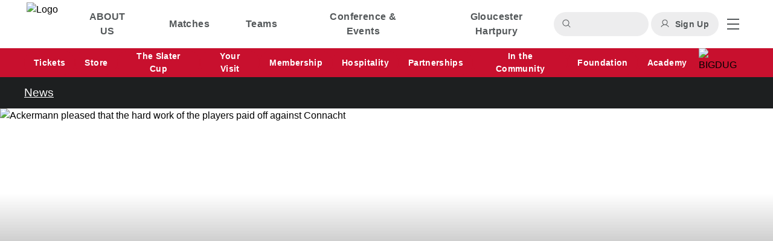

--- FILE ---
content_type: text/html;charset=utf-8
request_url: https://www.gloucesterrugby.co.uk/content/ackermann-pleased-that-the-hard-work-of-the-players-paid-off-against-connacht-29903
body_size: 37684
content:
<!DOCTYPE html><html lang="en"><head><meta charset="utf-8">
<meta name="viewport" content="width=device-width, initial-scale=1">
<title>Ackermann pleased that the hard work of the players paid off against Connacht | Gloucester Rugby</title>
<link rel="icon" type="image/x-icon" href="https://media-cdn.incrowdsports.com/18b3348a-5abd-432d-bd04-6e51a1cd46c6.png">
<meta name="robots" content="index, follow, max-image-preview:large, max-snippet:-1, max-video-preview:-1">
<meta name="debug-env" content="prod">
<meta name="title" property="title" content="Ackermann pleased that the hard work of the players paid off against Connacht | Gloucester Rugby">
<meta name="og:title" property="og:title" content="Ackermann pleased that the hard work of the players paid off against Connacht | Gloucester Rugby">
<meta name="twitter:title" property="twitter:title" content="Ackermann pleased that the hard work of the players paid off against Connacht | Gloucester Rugby">
<meta name="description" property="description" content="Ackermann pleased that the hard work of the players paid off against Connacht">
<meta name="og:description" property="og:description" content="Ackermann pleased that the hard work of the players paid off against Connacht">
<meta name="twitter:description" property="twitter:description" content="Ackermann pleased that the hard work of the players paid off against Connacht">
<meta name="image" property="image" content="https://media-cdn.incrowdsports.com/4643d47c-c490-4af3-90fe-71d5f3ed17d0.jpe?format=webp&width=768">
<meta name="og:image" property="og:image" content="https://media-cdn.incrowdsports.com/4643d47c-c490-4af3-90fe-71d5f3ed17d0.jpe?format=webp&width=768">
<meta name="twitter:image" property="twitter:image" content="https://media-cdn.incrowdsports.com/4643d47c-c490-4af3-90fe-71d5f3ed17d0.jpe?format=webp&width=768">
<meta property="og:url" content="https://www.gloucesterrugby.co.uk/content/ackermann-pleased-that-the-hard-work-of-the-players-paid-off-against-connacht-29903">
<meta name="twitter:card" content="summary_large_image">
<style>.swiper-slide{height:auto}.swiper{position:static}.swiper-button-disabled{opacity:0!important}.swiper:hover .swiper-button-next,.swiper:hover .swiper-button-prev{opacity:1}.swiper-button-next,.swiper-button-prev{background-color:#d9d9d9;background-image:url("data:image/svg+xml;charset=utf-8,%3Csvg xmlns='http://www.w3.org/2000/svg' width='20' height='20' fill='none'%3E%3Cpath fill='%233F3F3F' d='m17.021 10.424-5.4 5.4a.6.6 0 1 1-.849-.849L15.15 10.6H3.397a.6.6 0 1 1 0-1.2h11.752l-4.377-4.376a.6.6 0 1 1 .85-.849l5.4 5.4a.6.6 0 0 1 0 .85'/%3E%3C/svg%3E");background-position:50%;background-repeat:no-repeat;border-radius:100%;opacity:0;padding:0 22px}.swiper-button-next{right:-22px}.swiper-button-prev{left:-22px;transform:rotate(180deg)}.swiper-button-next:after,.swiper-button-prev:after{content:""}</style>
<style>/*! tailwindcss v3.3.7 | MIT License | https://tailwindcss.com*/*,:after,:before{border:0 solid #e5e7eb;box-sizing:border-box}:after,:before{--tw-content:""}html{line-height:1.5;-webkit-text-size-adjust:100%;font-family:Lato,sans-serif;font-feature-settings:normal;font-variation-settings:normal;-moz-tab-size:4;-o-tab-size:4;tab-size:4}body{line-height:inherit;margin:0}hr{border-top-width:1px;color:inherit;height:0}abbr:where([title]){-webkit-text-decoration:underline dotted;text-decoration:underline dotted}h1,h2,h3,h4,h5,h6{font-size:inherit;font-weight:inherit}a{color:inherit;text-decoration:inherit}b,strong{font-weight:bolder}code,kbd,pre,samp{font-family:ui-monospace,SFMono-Regular,Menlo,Monaco,Consolas,Liberation Mono,Courier New,monospace;font-feature-settings:normal;font-size:1em;font-variation-settings:normal}small{font-size:80%}sub,sup{font-size:75%;line-height:0;position:relative;vertical-align:baseline}sub{bottom:-.25em}sup{top:-.5em}table{border-collapse:collapse;border-color:inherit;text-indent:0}button,input,optgroup,select,textarea{color:inherit;font-family:inherit;font-feature-settings:inherit;font-size:100%;font-variation-settings:inherit;font-weight:inherit;line-height:inherit;margin:0;padding:0}button,select{text-transform:none}[type=button],[type=reset],[type=submit],button{-webkit-appearance:button;background-color:transparent;background-image:none}:-moz-focusring{outline:auto}:-moz-ui-invalid{box-shadow:none}progress{vertical-align:baseline}::-webkit-inner-spin-button,::-webkit-outer-spin-button{height:auto}[type=search]{-webkit-appearance:textfield;outline-offset:-2px}::-webkit-search-decoration{-webkit-appearance:none}::-webkit-file-upload-button{-webkit-appearance:button;font:inherit}summary{display:list-item}blockquote,dd,dl,figure,h1,h2,h3,h4,h5,h6,hr,p,pre{margin:0}fieldset{margin:0}fieldset,legend{padding:0}menu,ol,ul{list-style:none;margin:0;padding:0}dialog{padding:0}textarea{resize:vertical}input::-moz-placeholder,textarea::-moz-placeholder{color:#9ca3af;opacity:1}input::placeholder,textarea::placeholder{color:#9ca3af;opacity:1}[role=button],button{cursor:pointer}:disabled{cursor:default}audio,canvas,embed,iframe,img,object,svg,video{display:block;vertical-align:middle}img,video{height:auto;max-width:100%}[hidden]{display:none}*,:after,:before{--tw-border-spacing-x:0;--tw-border-spacing-y:0;--tw-translate-x:0;--tw-translate-y:0;--tw-rotate:0;--tw-skew-x:0;--tw-skew-y:0;--tw-scale-x:1;--tw-scale-y:1;--tw-pan-x: ;--tw-pan-y: ;--tw-pinch-zoom: ;--tw-scroll-snap-strictness:proximity;--tw-gradient-from-position: ;--tw-gradient-via-position: ;--tw-gradient-to-position: ;--tw-ordinal: ;--tw-slashed-zero: ;--tw-numeric-figure: ;--tw-numeric-spacing: ;--tw-numeric-fraction: ;--tw-ring-inset: ;--tw-ring-offset-width:0px;--tw-ring-offset-color:#fff;--tw-ring-color:rgba(59,130,246,.5);--tw-ring-offset-shadow:0 0 #0000;--tw-ring-shadow:0 0 #0000;--tw-shadow:0 0 #0000;--tw-shadow-colored:0 0 #0000;--tw-blur: ;--tw-brightness: ;--tw-contrast: ;--tw-grayscale: ;--tw-hue-rotate: ;--tw-invert: ;--tw-saturate: ;--tw-sepia: ;--tw-drop-shadow: ;--tw-backdrop-blur: ;--tw-backdrop-brightness: ;--tw-backdrop-contrast: ;--tw-backdrop-grayscale: ;--tw-backdrop-hue-rotate: ;--tw-backdrop-invert: ;--tw-backdrop-opacity: ;--tw-backdrop-saturate: ;--tw-backdrop-sepia: }::backdrop{--tw-border-spacing-x:0;--tw-border-spacing-y:0;--tw-translate-x:0;--tw-translate-y:0;--tw-rotate:0;--tw-skew-x:0;--tw-skew-y:0;--tw-scale-x:1;--tw-scale-y:1;--tw-pan-x: ;--tw-pan-y: ;--tw-pinch-zoom: ;--tw-scroll-snap-strictness:proximity;--tw-gradient-from-position: ;--tw-gradient-via-position: ;--tw-gradient-to-position: ;--tw-ordinal: ;--tw-slashed-zero: ;--tw-numeric-figure: ;--tw-numeric-spacing: ;--tw-numeric-fraction: ;--tw-ring-inset: ;--tw-ring-offset-width:0px;--tw-ring-offset-color:#fff;--tw-ring-color:rgba(59,130,246,.5);--tw-ring-offset-shadow:0 0 #0000;--tw-ring-shadow:0 0 #0000;--tw-shadow:0 0 #0000;--tw-shadow-colored:0 0 #0000;--tw-blur: ;--tw-brightness: ;--tw-contrast: ;--tw-grayscale: ;--tw-hue-rotate: ;--tw-invert: ;--tw-saturate: ;--tw-sepia: ;--tw-drop-shadow: ;--tw-backdrop-blur: ;--tw-backdrop-brightness: ;--tw-backdrop-contrast: ;--tw-backdrop-grayscale: ;--tw-backdrop-hue-rotate: ;--tw-backdrop-invert: ;--tw-backdrop-opacity: ;--tw-backdrop-saturate: ;--tw-backdrop-sepia: }.container{margin-left:auto;margin-right:auto;padding-left:20px;padding-right:20px;width:100%}@media (min-width:640px){.container{max-width:640px}}@media (min-width:768px){.container{max-width:768px}}@media (min-width:1024px){.container{max-width:1024px;padding-left:0;padding-right:0}}@media (min-width:1200px){.container{max-width:1200px;padding-left:0;padding-right:0}}.pointer-events-none{pointer-events:none}.pointer-events-auto{pointer-events:auto}.visible{visibility:visible}.static{position:static}.fixed{position:fixed}.absolute{position:absolute}.relative{position:relative}.sticky{position:sticky}.inset-0{inset:0}.inset-y-0{bottom:0;top:0}.-left-6{left:-1.5rem}.-right-3{right:-.75rem}.-right-6{right:-1.5rem}.-top-3{top:-.75rem}.bottom-0{bottom:0}.bottom-1{bottom:.25rem}.bottom-16{bottom:4rem}.bottom-2{bottom:.5rem}.bottom-\[18px\]{bottom:18px}.left-0{left:0}.left-1\/2{left:50%}.left-10{left:2.5rem}.left-4{left:1rem}.left-5{left:1.25rem}.right-0{right:0}.right-2\/4{right:50%}.right-4{right:1rem}.top-0{top:0}.top-1\/2{top:50%}.top-11{top:2.75rem}.top-16{top:4rem}.top-2\/4{top:50%}.top-4{top:1rem}.top-8{top:2rem}.top-\[-38px\]{top:-38px}.-z-10{z-index:-10}.z-0{z-index:0}.z-10{z-index:10}.z-20{z-index:20}.z-30{z-index:30}.z-40{z-index:40}.z-50{z-index:50}.z-\[60\]{z-index:60}.col-span-1{grid-column:span 1/span 1}.col-span-2{grid-column:span 2/span 2}.col-span-3{grid-column:span 3/span 3}.col-span-full{grid-column:1/-1}.m-0{margin:0}.m-2{margin:.5rem}.m-4{margin:1rem}.m-auto{margin:auto}.-mx-4{margin-left:-1rem;margin-right:-1rem}.-mx-5{margin-left:-1.25rem;margin-right:-1.25rem}.mx-0{margin-left:0;margin-right:0}.mx-1{margin-left:.25rem;margin-right:.25rem}.mx-4{margin-left:1rem;margin-right:1rem}.mx-8{margin-left:2rem;margin-right:2rem}.mx-\[-0\.25rem\]{margin-left:-.25rem;margin-right:-.25rem}.mx-auto{margin-left:auto;margin-right:auto}.my-10{margin-bottom:2.5rem;margin-top:2.5rem}.my-14{margin-bottom:3.5rem;margin-top:3.5rem}.my-2{margin-bottom:.5rem;margin-top:.5rem}.my-4{margin-bottom:1rem;margin-top:1rem}.my-6{margin-bottom:1.5rem;margin-top:1.5rem}.my-8{margin-bottom:2rem;margin-top:2rem}.my-auto{margin-bottom:auto;margin-top:auto}.-ml-1{margin-left:-.25rem}.-ml-2{margin-left:-.5rem}.-ml-4{margin-left:-1rem}.-mr-4{margin-right:-1rem}.-mr-6{margin-right:-1.5rem}.-mt-2{margin-top:-.5rem}.-mt-\[65px\]{margin-top:-65px}.mb-0{margin-bottom:0}.mb-1{margin-bottom:.25rem}.mb-10{margin-bottom:2.5rem}.mb-12{margin-bottom:3rem}.mb-16{margin-bottom:4rem}.mb-2{margin-bottom:.5rem}.mb-2\.5{margin-bottom:.625rem}.mb-3{margin-bottom:.75rem}.mb-4{margin-bottom:1rem}.mb-5{margin-bottom:1.25rem}.mb-6{margin-bottom:1.5rem}.mb-7{margin-bottom:1.75rem}.mb-8{margin-bottom:2rem}.mb-auto{margin-bottom:auto}.ml-1{margin-left:.25rem}.ml-2{margin-left:.5rem}.ml-3{margin-left:.75rem}.ml-4{margin-left:1rem}.ml-6{margin-left:1.5rem}.ml-\[1px\]{margin-left:1px}.ml-\[2px\]{margin-left:2px}.ml-\[3px\]{margin-left:3px}.ml-auto{margin-left:auto}.mr-0{margin-right:0}.mr-1{margin-right:.25rem}.mr-12{margin-right:3rem}.mr-2{margin-right:.5rem}.mr-20{margin-right:5rem}.mr-3{margin-right:.75rem}.mr-4{margin-right:1rem}.mr-5{margin-right:1.25rem}.mr-6{margin-right:1.5rem}.mr-auto{margin-right:auto}.mt-0{margin-top:0}.mt-1{margin-top:.25rem}.mt-10{margin-top:2.5rem}.mt-2{margin-top:.5rem}.mt-3{margin-top:.75rem}.mt-4{margin-top:1rem}.mt-5{margin-top:1.25rem}.mt-6{margin-top:1.5rem}.mt-8{margin-top:2rem}.mt-\[2px\]{margin-top:2px}.mt-\[3px\]{margin-top:3px}.mt-auto{margin-top:auto}.box-border{box-sizing:border-box}.line-clamp-1{-webkit-line-clamp:1}.line-clamp-1,.line-clamp-2{display:-webkit-box;overflow:hidden;-webkit-box-orient:vertical}.line-clamp-2{-webkit-line-clamp:2}.line-clamp-4{display:-webkit-box;overflow:hidden;-webkit-box-orient:vertical;-webkit-line-clamp:4}.\!block{display:block!important}.block{display:block}.inline-block{display:inline-block}.inline{display:inline}.flex{display:flex}.inline-flex{display:inline-flex}.table{display:table}.grid{display:grid}.hidden{display:none}.aspect-video{aspect-ratio:16/9}.h-0{height:0}.h-0\.5{height:.125rem}.h-1{height:.25rem}.h-1\/5{height:20%}.h-10{height:2.5rem}.h-11{height:2.75rem}.h-12{height:3rem}.h-14{height:3.5rem}.h-16{height:4rem}.h-2{height:.5rem}.h-20{height:5rem}.h-28{height:7rem}.h-3{height:.75rem}.h-3\.5{height:.875rem}.h-32{height:8rem}.h-4{height:1rem}.h-48{height:12rem}.h-5{height:1.25rem}.h-52{height:13rem}.h-6{height:1.5rem}.h-64{height:16rem}.h-8{height:2rem}.h-80{height:20rem}.h-96{height:24rem}.h-\[10\%\]{height:10%}.h-\[176px\]{height:176px}.h-\[20px\]{height:20px}.h-\[24px\]{height:24px}.h-\[266px\]{height:266px}.h-\[30rem\]{height:30rem}.h-\[360px\]{height:360px}.h-\[38px\]{height:38px}.h-\[400px\]{height:400px}.h-\[406px\]{height:406px}.h-\[40px\]{height:40px}.h-\[420px\]{height:420px}.h-\[470px\]{height:470px}.h-\[56\.25vw\]{height:56.25vw}.h-\[563px\]{height:563px}.h-\[60px\]{height:60px}.h-\[800px\]{height:800px}.h-\[90px\]{height:90px}.h-\[calc\(100\%-64px\)\]{height:calc(100% - 64px)}.h-\[calc\(100\%-90px\)\]{height:calc(100% - 90px)}.h-auto{height:auto}.h-full{height:100%}.h-px{height:1px}.h-screen{height:100vh}.max-h-10{max-height:2.5rem}.max-h-20{max-height:5rem}.max-h-52{max-height:13rem}.max-h-96{max-height:24rem}.max-h-\[35rem\]{max-height:35rem}.max-h-\[500px\]{max-height:500px}.max-h-\[90px\]{max-height:90px}.max-h-\[calc\(2\*\(100\%\/3\)\)\]{max-height:66.66667%}.max-h-full{max-height:100%}.min-h-\[287px\]{min-height:287px}.min-h-\[360px\]{min-height:360px}.min-h-\[50px\]{min-height:50px}.min-h-\[50vh\]{min-height:50vh}.\!w-3\/4{width:75%!important}.\!w-\[80\%\]{width:80%!important}.w-0{width:0}.w-1{width:.25rem}.w-1\.5{width:.375rem}.w-1\/2{width:50%}.w-1\/3{width:33.333333%}.w-10{width:2.5rem}.w-11{width:2.75rem}.w-12{width:3rem}.w-2\/3{width:66.666667%}.w-2\/4{width:50%}.w-2\/5{width:40%}.w-20{width:5rem}.w-24{width:6rem}.w-28{width:7rem}.w-3{width:.75rem}.w-3\/5{width:60%}.w-4{width:1rem}.w-44{width:11rem}.w-48{width:12rem}.w-5{width:1.25rem}.w-6{width:1.5rem}.w-60{width:15rem}.w-7\/12{width:58.333333%}.w-72{width:18rem}.w-8{width:2rem}.w-80{width:20rem}.w-\[120px\]{width:120px}.w-\[20px\]{width:20px}.w-\[21px\]{width:21px}.w-\[24px\]{width:24px}.w-\[40px\]{width:40px}.w-\[calc\(100\%-2rem\)\]{width:calc(100% - 2rem)}.w-auto{width:auto}.w-full{width:100%}.w-max{width:-moz-max-content;width:max-content}.w-min{width:-moz-min-content;width:min-content}.w-screen{width:100vw}.min-w-\[1rem\]{min-width:1rem}.min-w-\[62px\]{min-width:62px}.max-w-7xl{max-width:80rem}.max-w-\[100px\]{max-width:100px}.max-w-\[10rem\]{max-width:10rem}.max-w-\[280px\]{max-width:280px}.max-w-\[32px\]{max-width:32px}.max-w-lg{max-width:32rem}.max-w-md{max-width:28rem}.max-w-screen-lg{max-width:1024px}.max-w-sm{max-width:24rem}.max-w-xl{max-width:36rem}.max-w-xs{max-width:20rem}.flex-1{flex:1 1 0%}.flex-auto{flex:1 1 auto}.flex-shrink-0{flex-shrink:0}.shrink{flex-shrink:1}.shrink-0{flex-shrink:0}.flex-grow{flex-grow:1}.flex-grow-0{flex-grow:0}.grow{flex-grow:1}.grow-0{flex-grow:0}.table-auto{table-layout:auto}.border-collapse{border-collapse:collapse}.origin-center{transform-origin:center}.origin-left{transform-origin:left}.-translate-x-1\/2{--tw-translate-x:-50%;transform:translate(-50%,var(--tw-translate-y)) rotate(var(--tw-rotate)) skewX(var(--tw-skew-x)) skewY(var(--tw-skew-y)) scaleX(var(--tw-scale-x)) scaleY(var(--tw-scale-y));transform:translate(var(--tw-translate-x),var(--tw-translate-y)) rotate(var(--tw-rotate)) skewX(var(--tw-skew-x)) skewY(var(--tw-skew-y)) scaleX(var(--tw-scale-x)) scaleY(var(--tw-scale-y))}.-translate-y-1\/2{--tw-translate-y:-50%;transform:translate(var(--tw-translate-x),-50%) rotate(var(--tw-rotate)) skewX(var(--tw-skew-x)) skewY(var(--tw-skew-y)) scaleX(var(--tw-scale-x)) scaleY(var(--tw-scale-y));transform:translate(var(--tw-translate-x),var(--tw-translate-y)) rotate(var(--tw-rotate)) skewX(var(--tw-skew-x)) skewY(var(--tw-skew-y)) scaleX(var(--tw-scale-x)) scaleY(var(--tw-scale-y))}.translate-x-1\/2{--tw-translate-x:50%;transform:translate(50%,var(--tw-translate-y)) rotate(var(--tw-rotate)) skewX(var(--tw-skew-x)) skewY(var(--tw-skew-y)) scaleX(var(--tw-scale-x)) scaleY(var(--tw-scale-y));transform:translate(var(--tw-translate-x),var(--tw-translate-y)) rotate(var(--tw-rotate)) skewX(var(--tw-skew-x)) skewY(var(--tw-skew-y)) scaleX(var(--tw-scale-x)) scaleY(var(--tw-scale-y))}.translate-x-full{--tw-translate-x:100%;transform:translate(100%,var(--tw-translate-y)) rotate(var(--tw-rotate)) skewX(var(--tw-skew-x)) skewY(var(--tw-skew-y)) scaleX(var(--tw-scale-x)) scaleY(var(--tw-scale-y));transform:translate(var(--tw-translate-x),var(--tw-translate-y)) rotate(var(--tw-rotate)) skewX(var(--tw-skew-x)) skewY(var(--tw-skew-y)) scaleX(var(--tw-scale-x)) scaleY(var(--tw-scale-y))}.-rotate-90{--tw-rotate:-90deg;transform:translate(var(--tw-translate-x),var(--tw-translate-y)) rotate(-90deg) skewX(var(--tw-skew-x)) skewY(var(--tw-skew-y)) scaleX(var(--tw-scale-x)) scaleY(var(--tw-scale-y));transform:translate(var(--tw-translate-x),var(--tw-translate-y)) rotate(var(--tw-rotate)) skewX(var(--tw-skew-x)) skewY(var(--tw-skew-y)) scaleX(var(--tw-scale-x)) scaleY(var(--tw-scale-y))}.rotate-0{--tw-rotate:0deg;transform:translate(var(--tw-translate-x),var(--tw-translate-y)) rotate(0deg) skewX(var(--tw-skew-x)) skewY(var(--tw-skew-y)) scaleX(var(--tw-scale-x)) scaleY(var(--tw-scale-y));transform:translate(var(--tw-translate-x),var(--tw-translate-y)) rotate(var(--tw-rotate)) skewX(var(--tw-skew-x)) skewY(var(--tw-skew-y)) scaleX(var(--tw-scale-x)) scaleY(var(--tw-scale-y))}.rotate-180{--tw-rotate:180deg;transform:translate(var(--tw-translate-x),var(--tw-translate-y)) rotate(180deg) skewX(var(--tw-skew-x)) skewY(var(--tw-skew-y)) scaleX(var(--tw-scale-x)) scaleY(var(--tw-scale-y));transform:translate(var(--tw-translate-x),var(--tw-translate-y)) rotate(var(--tw-rotate)) skewX(var(--tw-skew-x)) skewY(var(--tw-skew-y)) scaleX(var(--tw-scale-x)) scaleY(var(--tw-scale-y))}.rotate-45{--tw-rotate:45deg;transform:translate(var(--tw-translate-x),var(--tw-translate-y)) rotate(45deg) skewX(var(--tw-skew-x)) skewY(var(--tw-skew-y)) scaleX(var(--tw-scale-x)) scaleY(var(--tw-scale-y));transform:translate(var(--tw-translate-x),var(--tw-translate-y)) rotate(var(--tw-rotate)) skewX(var(--tw-skew-x)) skewY(var(--tw-skew-y)) scaleX(var(--tw-scale-x)) scaleY(var(--tw-scale-y))}.rotate-90{--tw-rotate:90deg;transform:translate(var(--tw-translate-x),var(--tw-translate-y)) rotate(90deg) skewX(var(--tw-skew-x)) skewY(var(--tw-skew-y)) scaleX(var(--tw-scale-x)) scaleY(var(--tw-scale-y))}.rotate-90,.transform{transform:translate(var(--tw-translate-x),var(--tw-translate-y)) rotate(var(--tw-rotate)) skewX(var(--tw-skew-x)) skewY(var(--tw-skew-y)) scaleX(var(--tw-scale-x)) scaleY(var(--tw-scale-y))}@keyframes spin{to{transform:rotate(1turn)}}.animate-spin{animation:spin 1s linear infinite}.cursor-default{cursor:default}.cursor-grab{cursor:grab}.cursor-not-allowed{cursor:not-allowed}.cursor-pointer{cursor:pointer}.snap-x{scroll-snap-type:x var(--tw-scroll-snap-strictness)}.snap-mandatory{--tw-scroll-snap-strictness:mandatory}.snap-start{scroll-snap-align:start}.list-inside{list-style-position:inside}.appearance-none{-webkit-appearance:none;-moz-appearance:none;appearance:none}.grid-flow-col{grid-auto-flow:column}.auto-rows-max{grid-auto-rows:max-content}.grid-cols-1{grid-template-columns:repeat(1,minmax(0,1fr))}.grid-cols-11{grid-template-columns:repeat(11,minmax(0,1fr))}.grid-cols-2{grid-template-columns:repeat(2,minmax(0,1fr))}.grid-cols-3{grid-template-columns:repeat(3,minmax(0,1fr))}.grid-cols-6{grid-template-columns:repeat(6,minmax(0,1fr))}.flex-row{flex-direction:row}.flex-row-reverse{flex-direction:row-reverse}.flex-col{flex-direction:column}.flex-wrap{flex-wrap:wrap}.flex-nowrap{flex-wrap:nowrap}.place-items-center{place-items:center}.items-start{align-items:flex-start}.items-end{align-items:flex-end}.items-center{align-items:center}.justify-start{justify-content:flex-start}.justify-end{justify-content:flex-end}.justify-center{justify-content:center}.justify-between{justify-content:space-between}.justify-items-stretch{justify-items:stretch}.gap-1{gap:.25rem}.gap-2{gap:.5rem}.gap-2\.5{gap:.625rem}.gap-3{gap:.75rem}.gap-4{gap:1rem}.gap-6{gap:1.5rem}.gap-8{gap:2rem}.gap-x-1{-moz-column-gap:.25rem;column-gap:.25rem}.gap-x-2{-moz-column-gap:.5rem;column-gap:.5rem}.gap-x-20{-moz-column-gap:5rem;column-gap:5rem}.gap-x-32{-moz-column-gap:8rem;column-gap:8rem}.gap-y-1{row-gap:.25rem}.gap-y-2{row-gap:.5rem}.gap-y-3{row-gap:.75rem}.gap-y-3\.5{row-gap:.875rem}.gap-y-4{row-gap:1rem}.gap-y-6{row-gap:1.5rem}.space-x-0>:not([hidden])~:not([hidden]){--tw-space-x-reverse:0;margin-left:0;margin-left:calc(0px*(1 - var(--tw-space-x-reverse)));margin-right:0;margin-right:calc(0px*var(--tw-space-x-reverse))}.space-x-0\.5>:not([hidden])~:not([hidden]){--tw-space-x-reverse:0;margin-left:.125rem;margin-left:calc(.125rem*(1 - var(--tw-space-x-reverse)));margin-right:0;margin-right:calc(.125rem*var(--tw-space-x-reverse))}.space-x-1>:not([hidden])~:not([hidden]){--tw-space-x-reverse:0;margin-left:.25rem;margin-left:calc(.25rem*(1 - var(--tw-space-x-reverse)));margin-right:0;margin-right:calc(.25rem*var(--tw-space-x-reverse))}.space-x-2>:not([hidden])~:not([hidden]){--tw-space-x-reverse:0;margin-left:.5rem;margin-left:calc(.5rem*(1 - var(--tw-space-x-reverse)));margin-right:0;margin-right:calc(.5rem*var(--tw-space-x-reverse))}.space-x-4>:not([hidden])~:not([hidden]){--tw-space-x-reverse:0;margin-left:1rem;margin-left:calc(1rem*(1 - var(--tw-space-x-reverse)));margin-right:0;margin-right:calc(1rem*var(--tw-space-x-reverse))}.space-x-6>:not([hidden])~:not([hidden]){--tw-space-x-reverse:0;margin-left:1.5rem;margin-left:calc(1.5rem*(1 - var(--tw-space-x-reverse)));margin-right:0;margin-right:calc(1.5rem*var(--tw-space-x-reverse))}.space-x-7>:not([hidden])~:not([hidden]){--tw-space-x-reverse:0;margin-left:1.75rem;margin-left:calc(1.75rem*(1 - var(--tw-space-x-reverse)));margin-right:0;margin-right:calc(1.75rem*var(--tw-space-x-reverse))}.space-x-8>:not([hidden])~:not([hidden]){--tw-space-x-reverse:0;margin-left:2rem;margin-left:calc(2rem*(1 - var(--tw-space-x-reverse)));margin-right:0;margin-right:calc(2rem*var(--tw-space-x-reverse))}.space-y-0>:not([hidden])~:not([hidden]){--tw-space-y-reverse:0;margin-bottom:0;margin-bottom:calc(0px*var(--tw-space-y-reverse));margin-top:0;margin-top:calc(0px*(1 - var(--tw-space-y-reverse)))}.space-y-0\.5>:not([hidden])~:not([hidden]){--tw-space-y-reverse:0;margin-bottom:0;margin-bottom:calc(.125rem*var(--tw-space-y-reverse));margin-top:.125rem;margin-top:calc(.125rem*(1 - var(--tw-space-y-reverse)))}.space-y-1>:not([hidden])~:not([hidden]){--tw-space-y-reverse:0;margin-bottom:0;margin-bottom:calc(.25rem*var(--tw-space-y-reverse));margin-top:.25rem;margin-top:calc(.25rem*(1 - var(--tw-space-y-reverse)))}.space-y-1\.5>:not([hidden])~:not([hidden]){--tw-space-y-reverse:0;margin-bottom:0;margin-bottom:calc(.375rem*var(--tw-space-y-reverse));margin-top:.375rem;margin-top:calc(.375rem*(1 - var(--tw-space-y-reverse)))}.space-y-2>:not([hidden])~:not([hidden]){--tw-space-y-reverse:0;margin-bottom:0;margin-bottom:calc(.5rem*var(--tw-space-y-reverse));margin-top:.5rem;margin-top:calc(.5rem*(1 - var(--tw-space-y-reverse)))}.space-y-4>:not([hidden])~:not([hidden]){--tw-space-y-reverse:0;margin-bottom:0;margin-bottom:calc(1rem*var(--tw-space-y-reverse));margin-top:1rem;margin-top:calc(1rem*(1 - var(--tw-space-y-reverse)))}.space-y-6>:not([hidden])~:not([hidden]){--tw-space-y-reverse:0;margin-bottom:0;margin-bottom:calc(1.5rem*var(--tw-space-y-reverse));margin-top:1.5rem;margin-top:calc(1.5rem*(1 - var(--tw-space-y-reverse)))}.divide-y>:not([hidden])~:not([hidden]){--tw-divide-y-reverse:0;border-bottom-width:0;border-bottom-width:calc(1px*var(--tw-divide-y-reverse));border-top-width:1px;border-top-width:calc(1px*(1 - var(--tw-divide-y-reverse)))}.divide-y-2>:not([hidden])~:not([hidden]){--tw-divide-y-reverse:0;border-bottom-width:0;border-bottom-width:calc(2px*var(--tw-divide-y-reverse));border-top-width:2px;border-top-width:calc(2px*(1 - var(--tw-divide-y-reverse)))}.divide-neutral-100>:not([hidden])~:not([hidden]){--tw-divide-opacity:1;border-color:#f5f5f5;border-color:rgb(245 245 245/var(--tw-divide-opacity))}.self-end{align-self:flex-end}.self-center{align-self:center}.justify-self-center{justify-self:center}.overflow-auto{overflow:auto}.overflow-hidden{overflow:hidden}.\!overflow-visible{overflow:visible!important}.overflow-x-auto{overflow-x:auto}.overflow-y-auto{overflow-y:auto}.overflow-x-hidden{overflow-x:hidden}.scroll-smooth{scroll-behavior:smooth}.overflow-ellipsis{text-overflow:ellipsis}.whitespace-normal{white-space:normal}.whitespace-nowrap{white-space:nowrap}.break-words{overflow-wrap:break-word}.break-all{word-break:break-all}.rounded{border-radius:.25rem}.rounded-2xl{border-radius:1rem}.rounded-3xl{border-radius:1.5rem}.rounded-full{border-radius:9999px}.rounded-lg{border-radius:.5rem}.rounded-md{border-radius:.375rem}.rounded-sm{border-radius:.125rem}.rounded-b{border-bottom-left-radius:.25rem;border-bottom-right-radius:.25rem}.rounded-b-lg{border-bottom-left-radius:.5rem;border-bottom-right-radius:.5rem}.rounded-t{border-top-left-radius:.25rem;border-top-right-radius:.25rem}.rounded-t-lg{border-top-left-radius:.5rem;border-top-right-radius:.5rem}.rounded-t-md{border-top-left-radius:.375rem;border-top-right-radius:.375rem}.rounded-bl-3xl{border-bottom-left-radius:1.5rem}.rounded-tl-\[4px\]{border-top-left-radius:4px}.rounded-tl-none{border-top-left-radius:0}.rounded-tr-\[4px\]{border-top-right-radius:4px}.border{border-width:1px}.border-y{border-bottom-width:1px;border-top-width:1px}.border-y-2{border-bottom-width:2px;border-top-width:2px}.border-b{border-bottom-width:1px}.border-b-0{border-bottom-width:0}.border-b-2{border-bottom-width:2px}.border-b-4{border-bottom-width:4px}.border-l{border-left-width:1px}.border-l-4{border-left-width:4px}.border-l-8{border-left-width:8px}.border-r{border-right-width:1px}.border-r-0{border-right-width:0}.border-r-2{border-right-width:2px}.border-t{border-top-width:1px}.border-t-2{border-top-width:2px}.border-t-4{border-top-width:4px}.border-t-8{border-top-width:8px}.border-black{--tw-border-opacity:1;border-color:#000;border-color:rgb(0 0 0/var(--tw-border-opacity))}.border-gray-300{--tw-border-opacity:1;border-color:#d1d5db;border-color:rgb(209 213 219/var(--tw-border-opacity))}.border-green-600{--tw-border-opacity:1;border-color:#16a34a;border-color:rgb(22 163 74/var(--tw-border-opacity))}.border-navigation-background{--tw-border-opacity:1;border-color:#fff;border-color:rgb(255 255 255/var(--tw-border-opacity))}.border-navigation-foreground-accent{--tw-border-opacity:1;border-color:#e31234;border-color:rgb(227 18 52/var(--tw-border-opacity))}.border-neutral-100{--tw-border-opacity:1;border-color:#f5f5f5;border-color:rgb(245 245 245/var(--tw-border-opacity))}.border-neutral-300{--tw-border-opacity:1;border-color:#d4d4d4;border-color:rgb(212 212 212/var(--tw-border-opacity))}.border-primary-background-emphasis{--tw-border-opacity:1;border-color:#1d1f20;border-color:rgb(29 31 32/var(--tw-border-opacity))}.border-primary-foreground-accent{--tw-border-opacity:1;border-color:#d91e37;border-color:rgb(217 30 55/var(--tw-border-opacity))}.border-primary-foreground-subtle{--tw-border-opacity:1;border-color:#686a6b;border-color:rgb(104 106 107/var(--tw-border-opacity))}.border-secondary-foreground-subtle{--tw-border-opacity:1;border-color:#fff;border-color:rgb(255 255 255/var(--tw-border-opacity))}.border-tertiary-foreground-accent{--tw-border-opacity:1;border-color:#fa3848;border-color:rgb(250 56 72/var(--tw-border-opacity))}.border-transparent{border-color:transparent}.border-white{--tw-border-opacity:1;border-color:#fff;border-color:rgb(255 255 255/var(--tw-border-opacity))}.border-r-primary-foreground{--tw-border-opacity:1;border-right-color:#1d1f20;border-right-color:rgb(29 31 32/var(--tw-border-opacity))}.\!bg-navigation-background{--tw-bg-opacity:1!important;background-color:#fff!important;background-color:rgb(255 255 255/var(--tw-bg-opacity))!important}.\!bg-navigation-background-emphasis{--tw-bg-opacity:1!important;background-color:#c8102e!important;background-color:rgb(200 16 46/var(--tw-bg-opacity))!important}.\!bg-navigation-background-subtle{--tw-bg-opacity:1!important;background-color:#ededee!important;background-color:rgb(237 237 238/var(--tw-bg-opacity))!important}.\!bg-primary-background-emphasis,.\!bg-tertiary-background{--tw-bg-opacity:1!important;background-color:#1d1f20!important;background-color:rgb(29 31 32/var(--tw-bg-opacity))!important}.bg-\[\#0B5C05\]{--tw-bg-opacity:1;background-color:#0b5c05;background-color:rgb(11 92 5/var(--tw-bg-opacity))}.bg-\[\#0d0d0d\]{--tw-bg-opacity:1;background-color:#0d0d0d;background-color:rgb(13 13 13/var(--tw-bg-opacity))}.bg-\[\#666666\]{--tw-bg-opacity:1;background-color:#666;background-color:rgb(102 102 102/var(--tw-bg-opacity))}.bg-\[\#6a6a6a\]{--tw-bg-opacity:1;background-color:#6a6a6a;background-color:rgb(106 106 106/var(--tw-bg-opacity))}.bg-\[\#ff3b30\]{--tw-bg-opacity:1;background-color:#ff3b30;background-color:rgb(255 59 48/var(--tw-bg-opacity))}.bg-black{--tw-bg-opacity:1;background-color:#000;background-color:rgb(0 0 0/var(--tw-bg-opacity))}.bg-current{background-color:currentColor}.bg-gray-100{--tw-bg-opacity:1;background-color:#f3f4f6;background-color:rgb(243 244 246/var(--tw-bg-opacity))}.bg-green-100{--tw-bg-opacity:1;background-color:#dcfce7;background-color:rgb(220 252 231/var(--tw-bg-opacity))}.bg-navigation-background{--tw-bg-opacity:1;background-color:#fff;background-color:rgb(255 255 255/var(--tw-bg-opacity))}.bg-navigation-background-emphasis{--tw-bg-opacity:1;background-color:#c8102e;background-color:rgb(200 16 46/var(--tw-bg-opacity))}.bg-navigation-foreground{--tw-bg-opacity:1;background-color:#54585a;background-color:rgb(84 88 90/var(--tw-bg-opacity))}.bg-navigation-search{--tw-bg-opacity:1;background-color:#ededee;background-color:rgb(237 237 238/var(--tw-bg-opacity))}.bg-neutral-100{--tw-bg-opacity:1;background-color:#f5f5f5;background-color:rgb(245 245 245/var(--tw-bg-opacity))}.bg-neutral-300{--tw-bg-opacity:1;background-color:#d4d4d4;background-color:rgb(212 212 212/var(--tw-bg-opacity))}.bg-neutral-400{--tw-bg-opacity:1;background-color:#a3a3a3;background-color:rgb(163 163 163/var(--tw-bg-opacity))}.bg-neutral-500{--tw-bg-opacity:1;background-color:#737373;background-color:rgb(115 115 115/var(--tw-bg-opacity))}.bg-neutral-600{--tw-bg-opacity:1;background-color:#525252;background-color:rgb(82 82 82/var(--tw-bg-opacity))}.bg-primary-background{--tw-bg-opacity:1;background-color:#ededee;background-color:rgb(237 237 238/var(--tw-bg-opacity))}.bg-primary-background-emphasis{--tw-bg-opacity:1;background-color:#1d1f20;background-color:rgb(29 31 32/var(--tw-bg-opacity))}.bg-primary-background-subtle{--tw-bg-opacity:1;background-color:#fff;background-color:rgb(255 255 255/var(--tw-bg-opacity))}.bg-primary-foreground{--tw-bg-opacity:1;background-color:#1d1f20;background-color:rgb(29 31 32/var(--tw-bg-opacity))}.bg-primary-foreground-accent{--tw-bg-opacity:1;background-color:#d91e37;background-color:rgb(217 30 55/var(--tw-bg-opacity))}.bg-primary-foreground-emphasis\/\[\.1\]{background-color:hsla(0,0%,100%,.1)}.bg-primary-foreground-subtle{--tw-bg-opacity:1;background-color:#686a6b;background-color:rgb(104 106 107/var(--tw-bg-opacity))}.bg-secondary-background{--tw-bg-opacity:1;background-color:#c8102e;background-color:rgb(200 16 46/var(--tw-bg-opacity))}.bg-secondary-background-emphasis{--tw-bg-opacity:1;background-color:#1d1f20;background-color:rgb(29 31 32/var(--tw-bg-opacity))}.bg-secondary-background-subtle{--tw-bg-opacity:1;background-color:#9c1128;background-color:rgb(156 17 40/var(--tw-bg-opacity))}.bg-tertiary-background{--tw-bg-opacity:1;background-color:#1d1f20;background-color:rgb(29 31 32/var(--tw-bg-opacity))}.bg-tertiary-background-emphasis{--tw-bg-opacity:1;background-color:#d9d9d9;background-color:rgb(217 217 217/var(--tw-bg-opacity))}.bg-tertiary-background-subtle{--tw-bg-opacity:1;background-color:#131515;background-color:rgb(19 21 21/var(--tw-bg-opacity))}.bg-tertiary-foreground{--tw-bg-opacity:1;background-color:#fff;background-color:rgb(255 255 255/var(--tw-bg-opacity))}.bg-tertiary-foreground-accent{--tw-bg-opacity:1;background-color:#fa3848;background-color:rgb(250 56 72/var(--tw-bg-opacity))}.bg-tertiary-foreground-accent\/50{background-color:rgba(250,56,72,.5)}.bg-white{--tw-bg-opacity:1;background-color:#fff;background-color:rgb(255 255 255/var(--tw-bg-opacity))}.bg-opacity-40{--tw-bg-opacity:0.4}.bg-opacity-60{--tw-bg-opacity:0.6}.bg-opacity-80{--tw-bg-opacity:0.8}.bg-gradient-to-t{background-image:linear-gradient(to top,var(--tw-gradient-stops))}.from-black{--tw-gradient-from:#000 var(--tw-gradient-from-position);--tw-gradient-to:transparent var(--tw-gradient-to-position);--tw-gradient-stops:var(--tw-gradient-from),var(--tw-gradient-to)}.from-secondary-background{--tw-gradient-from:#c8102e var(--tw-gradient-from-position);--tw-gradient-to:rgba(200,16,46,0) var(--tw-gradient-to-position);--tw-gradient-stops:var(--tw-gradient-from),var(--tw-gradient-to)}.from-30\%{--tw-gradient-from-position:30%}.from-60\%{--tw-gradient-from-position:60%}.to-transparent{--tw-gradient-to:transparent var(--tw-gradient-to-position)}.to-100\%{--tw-gradient-to-position:100%}.to-75\%{--tw-gradient-to-position:75%}.bg-cover{background-size:cover}.bg-clip-border{background-clip:border-box}.bg-top{background-position:top}.bg-no-repeat{background-repeat:no-repeat}.fill-secondary-background{fill:#c8102e}.fill-tertiary-background{fill:#1d1f20}.object-contain{-o-object-fit:contain;object-fit:contain}.object-cover{-o-object-fit:cover;object-fit:cover}.p-0{padding:0}.p-0\.5{padding:.125rem}.p-1{padding:.25rem}.p-16{padding:4rem}.p-2{padding:.5rem}.p-3{padding:.75rem}.p-4{padding:1rem}.p-5{padding:1.25rem}.p-6{padding:1.5rem}.p-\[0\.35rem\]{padding:.35rem}.px-0{padding-left:0;padding-right:0}.px-1{padding-left:.25rem;padding-right:.25rem}.px-1\.5{padding-left:.375rem;padding-right:.375rem}.px-2{padding-left:.5rem;padding-right:.5rem}.px-24{padding-left:6rem;padding-right:6rem}.px-3{padding-left:.75rem;padding-right:.75rem}.px-4{padding-left:1rem;padding-right:1rem}.px-5{padding-left:1.25rem;padding-right:1.25rem}.px-6{padding-left:1.5rem;padding-right:1.5rem}.px-\[0\.6rem\]{padding-left:.6rem;padding-right:.6rem}.py-1{padding-bottom:.25rem;padding-top:.25rem}.py-10{padding-bottom:2.5rem;padding-top:2.5rem}.py-2{padding-bottom:.5rem;padding-top:.5rem}.py-3{padding-bottom:.75rem;padding-top:.75rem}.py-4{padding-bottom:1rem;padding-top:1rem}.py-52{padding-bottom:13rem;padding-top:13rem}.py-6{padding-bottom:1.5rem;padding-top:1.5rem}.py-7{padding-bottom:1.75rem;padding-top:1.75rem}.py-8{padding-bottom:2rem;padding-top:2rem}.pb-0{padding-bottom:0}.pb-10{padding-bottom:2.5rem}.pb-12{padding-bottom:3rem}.pb-14{padding-bottom:3.5rem}.pb-16{padding-bottom:4rem}.pb-2{padding-bottom:.5rem}.pb-2\.5{padding-bottom:.625rem}.pb-20{padding-bottom:5rem}.pb-24{padding-bottom:6rem}.pb-3{padding-bottom:.75rem}.pb-32{padding-bottom:8rem}.pb-4{padding-bottom:1rem}.pb-5{padding-bottom:1.25rem}.pb-6{padding-bottom:1.5rem}.pb-8{padding-bottom:2rem}.pl-0{padding-left:0}.pl-1{padding-left:.25rem}.pl-10{padding-left:2.5rem}.pl-16{padding-left:4rem}.pl-2{padding-left:.5rem}.pl-24{padding-left:6rem}.pl-3{padding-left:.75rem}.pl-4{padding-left:1rem}.pl-6{padding-left:1.5rem}.pr-0{padding-right:0}.pr-2{padding-right:.5rem}.pr-3{padding-right:.75rem}.pr-4{padding-right:1rem}.pr-5{padding-right:1.25rem}.pr-6{padding-right:1.5rem}.pr-7{padding-right:1.75rem}.pt-1{padding-top:.25rem}.pt-10{padding-top:2.5rem}.pt-12{padding-top:3rem}.pt-14{padding-top:3.5rem}.pt-16{padding-top:4rem}.pt-2{padding-top:.5rem}.pt-20{padding-top:5rem}.pt-28{padding-top:7rem}.pt-3{padding-top:.75rem}.pt-4{padding-top:1rem}.pt-5{padding-top:1.25rem}.pt-6{padding-top:1.5rem}.pt-9{padding-top:2.25rem}.text-left{text-align:left}.text-center{text-align:center}.text-right{text-align:right}.align-middle{vertical-align:middle}.\!font-bebas-neue{font-family:Bebas Neue,sans-serif!important}.font-bebas-neue,.font-navigation{font-family:Bebas Neue,sans-serif}.font-sans{font-family:Lato,sans-serif}.\!text-base{font-size:1rem!important;line-height:1.5rem!important}.text-2xl{font-size:1.5rem;line-height:2rem}.text-3xl{font-size:1.875rem;line-height:2.25rem}.text-4xl{font-size:2.25rem;line-height:2.5rem}.text-5xl{font-size:3rem;line-height:1}.text-\[10px\]{font-size:10px}.text-\[12px\]{font-size:12px}.text-base{font-size:1rem;line-height:1.5rem}.text-body-1{font-size:clamp(1rem,calc(.94rem + .29vw),1.2rem)}.text-body-2{font-size:clamp(.88rem,calc(.83rem + .25vw),1.05rem)}.text-caption{font-size:clamp(.75rem,calc(.71rem + .21vw),.9rem)}.text-h1{font-size:clamp(2.13rem,calc(1.52rem + 3.04vw),4.25rem)}.text-h2{font-size:clamp(1.75rem,calc(1.25rem + 2.5vw),3.5rem)}.text-h3{font-size:clamp(1.5rem,calc(1.29rem + 1.07vw),2.25rem)}.text-h4{font-size:clamp(1.25rem,calc(1.11rem + .71vw),1.75rem)}.text-lg{font-size:1.125rem;line-height:1.75rem}.text-min-caption{font-size:clamp(.625rem,.4688rem + .5vw,.75rem)}.text-sm{font-size:.875rem;line-height:1.25rem}.text-subtitle{font-size:clamp(1.13rem,calc(1rem + .64vw),1.58rem)}.text-xl{font-size:1.25rem;line-height:1.75rem}.text-xs{font-size:.75rem;line-height:1rem}.font-black{font-weight:900}.font-bold{font-weight:700}.font-medium{font-weight:500}.font-normal{font-weight:400}.font-semibold{font-weight:600}.font-step-1{font-weight:400}.font-step-2{font-weight:700}.font-step-3{font-weight:900}.uppercase{text-transform:uppercase}.italic{font-style:italic}.leading-5{line-height:1.25rem}.leading-6{line-height:1.5rem}.leading-9{line-height:2.25rem}.leading-\[1\.1\]{line-height:1.1}.leading-\[1em\]{line-height:1em}.leading-loose{line-height:2}.leading-none{line-height:1}.leading-snug{line-height:1.375}.leading-tight{line-height:1.25}.tracking-\[1px\]{letter-spacing:1px}.tracking-tight{letter-spacing:-.025em}.tracking-wide{letter-spacing:.025em}.\!text-navigation-foreground{--tw-text-opacity:1!important;color:#54585a!important;color:rgb(84 88 90/var(--tw-text-opacity))!important}.\!text-navigation-foreground-emphasis,.\!text-tertiary-foreground{--tw-text-opacity:1!important;color:#fff!important;color:rgb(255 255 255/var(--tw-text-opacity))!important}.text-black{--tw-text-opacity:1;color:#000;color:rgb(0 0 0/var(--tw-text-opacity))}.text-gray-400{--tw-text-opacity:1;color:#9ca3af;color:rgb(156 163 175/var(--tw-text-opacity))}.text-gray-600{--tw-text-opacity:1;color:#4b5563;color:rgb(75 85 99/var(--tw-text-opacity))}.text-gray-700{--tw-text-opacity:1;color:#374151;color:rgb(55 65 81/var(--tw-text-opacity))}.text-green-600{--tw-text-opacity:1;color:#16a34a;color:rgb(22 163 74/var(--tw-text-opacity))}.text-hero-subtitle,.text-hero-title{--tw-text-opacity:1;color:#fff;color:rgb(255 255 255/var(--tw-text-opacity))}.text-navigation-background-subtle{--tw-text-opacity:1;color:#ededee;color:rgb(237 237 238/var(--tw-text-opacity))}.text-navigation-foreground{--tw-text-opacity:1;color:#54585a;color:rgb(84 88 90/var(--tw-text-opacity))}.text-navigation-foreground-accent{--tw-text-opacity:1;color:#e31234;color:rgb(227 18 52/var(--tw-text-opacity))}.text-navigation-foreground-emphasis{--tw-text-opacity:1;color:#fff;color:rgb(255 255 255/var(--tw-text-opacity))}.text-neutral-500{--tw-text-opacity:1;color:#737373;color:rgb(115 115 115/var(--tw-text-opacity))}.text-pitch{--tw-text-opacity:1;color:#d9d9d9;color:rgb(217 217 217/var(--tw-text-opacity))}.text-primary-background-emphasis,.text-primary-foreground{--tw-text-opacity:1;color:#1d1f20;color:rgb(29 31 32/var(--tw-text-opacity))}.text-primary-foreground-accent{--tw-text-opacity:1;color:#d91e37;color:rgb(217 30 55/var(--tw-text-opacity))}.text-primary-foreground-emphasis{--tw-text-opacity:1;color:#fff;color:rgb(255 255 255/var(--tw-text-opacity))}.text-primary-foreground-subtle{--tw-text-opacity:1;color:#686a6b;color:rgb(104 106 107/var(--tw-text-opacity))}.text-red-500{--tw-text-opacity:1;color:#ef4444;color:rgb(239 68 68/var(--tw-text-opacity))}.text-secondary-foreground,.text-secondary-foreground-accent,.text-secondary-foreground-emphasis,.text-secondary-foreground-subtle{--tw-text-opacity:1;color:#fff;color:rgb(255 255 255/var(--tw-text-opacity))}.text-tertiary-background{--tw-text-opacity:1;color:#1d1f20;color:rgb(29 31 32/var(--tw-text-opacity))}.text-tertiary-foreground{--tw-text-opacity:1;color:#fff;color:rgb(255 255 255/var(--tw-text-opacity))}.text-tertiary-foreground-accent{--tw-text-opacity:1;color:#fa3848;color:rgb(250 56 72/var(--tw-text-opacity))}.text-tertiary-foreground-emphasis{--tw-text-opacity:1;color:#3f3f3f;color:rgb(63 63 63/var(--tw-text-opacity))}.text-tertiary-foreground-subtle,.text-white{--tw-text-opacity:1;color:#fff;color:rgb(255 255 255/var(--tw-text-opacity))}.text-yellow-500{--tw-text-opacity:1;color:#eab308;color:rgb(234 179 8/var(--tw-text-opacity))}.text-opacity-70{--tw-text-opacity:0.7}.text-opacity-80{--tw-text-opacity:0.8}.underline{text-decoration-line:underline}.no-underline{text-decoration-line:none}.underline-offset-4{text-underline-offset:4px}.antialiased{-webkit-font-smoothing:antialiased;-moz-osx-font-smoothing:grayscale}.accent-primary-foreground-accent{accent-color:#d91e37}.opacity-0{opacity:0}.opacity-100{opacity:1}.opacity-40{opacity:.4}.opacity-50{opacity:.5}.opacity-70{opacity:.7}.opacity-90{opacity:.9}.opacity-\[0\.38\]{opacity:.38}.shadow-lg{--tw-shadow:0 10px 15px -3px rgba(0,0,0,.1),0 4px 6px -4px rgba(0,0,0,.1);--tw-shadow-colored:0 10px 15px -3px var(--tw-shadow-color),0 4px 6px -4px var(--tw-shadow-color);box-shadow:0 0 #0000,0 0 #0000,0 10px 15px -3px rgba(0,0,0,.1),0 4px 6px -4px rgba(0,0,0,.1);box-shadow:var(--tw-ring-offset-shadow,0 0 #0000),var(--tw-ring-shadow,0 0 #0000),var(--tw-shadow)}.shadow-md{--tw-shadow:0 4px 6px -1px rgba(0,0,0,.1),0 2px 4px -2px rgba(0,0,0,.1);--tw-shadow-colored:0 4px 6px -1px var(--tw-shadow-color),0 2px 4px -2px var(--tw-shadow-color);box-shadow:0 0 #0000,0 0 #0000,0 4px 6px -1px rgba(0,0,0,.1),0 2px 4px -2px rgba(0,0,0,.1);box-shadow:var(--tw-ring-offset-shadow,0 0 #0000),var(--tw-ring-shadow,0 0 #0000),var(--tw-shadow)}.drop-shadow-\[0_0_24px_rgba\(0\2c 0\2c 0\2c 0\.25\)\]{--tw-drop-shadow:drop-shadow(0 0 24px rgba(0,0,0,.25));filter:var(--tw-blur) var(--tw-brightness) var(--tw-contrast) var(--tw-grayscale) var(--tw-hue-rotate) var(--tw-invert) var(--tw-saturate) var(--tw-sepia) drop-shadow(0 0 24px rgba(0,0,0,.25));filter:var(--tw-blur) var(--tw-brightness) var(--tw-contrast) var(--tw-grayscale) var(--tw-hue-rotate) var(--tw-invert) var(--tw-saturate) var(--tw-sepia) var(--tw-drop-shadow)}.drop-shadow-md{--tw-drop-shadow:drop-shadow(0 4px 3px rgba(0,0,0,.07)) drop-shadow(0 2px 2px rgba(0,0,0,.06));filter:var(--tw-blur) var(--tw-brightness) var(--tw-contrast) var(--tw-grayscale) var(--tw-hue-rotate) var(--tw-invert) var(--tw-saturate) var(--tw-sepia) drop-shadow(0 4px 3px rgb(0 0 0/.07)) drop-shadow(0 2px 2px rgb(0 0 0/.06));filter:var(--tw-blur) var(--tw-brightness) var(--tw-contrast) var(--tw-grayscale) var(--tw-hue-rotate) var(--tw-invert) var(--tw-saturate) var(--tw-sepia) var(--tw-drop-shadow)}.invert{--tw-invert:invert(100%);filter:var(--tw-blur) var(--tw-brightness) var(--tw-contrast) var(--tw-grayscale) var(--tw-hue-rotate) invert(100%) var(--tw-saturate) var(--tw-sepia) var(--tw-drop-shadow)}.filter,.invert{filter:var(--tw-blur) var(--tw-brightness) var(--tw-contrast) var(--tw-grayscale) var(--tw-hue-rotate) var(--tw-invert) var(--tw-saturate) var(--tw-sepia) var(--tw-drop-shadow)}.transition{transition-duration:.15s;transition-property:color,background-color,border-color,text-decoration-color,fill,stroke,opacity,box-shadow,transform,filter,-webkit-backdrop-filter;transition-property:color,background-color,border-color,text-decoration-color,fill,stroke,opacity,box-shadow,transform,filter,backdrop-filter;transition-property:color,background-color,border-color,text-decoration-color,fill,stroke,opacity,box-shadow,transform,filter,backdrop-filter,-webkit-backdrop-filter;transition-timing-function:cubic-bezier(.4,0,.2,1)}.transition-all{transition-duration:.15s;transition-property:all;transition-timing-function:cubic-bezier(.4,0,.2,1)}.transition-colors{transition-property:color,background-color,border-color,text-decoration-color,fill,stroke;transition-timing-function:cubic-bezier(.4,0,.2,1)}.duration-150,.transition-colors{transition-duration:.15s}.duration-200{transition-duration:.2s}.duration-300{transition-duration:.3s}.duration-500{transition-duration:.5s}.ease-in-out{transition-timing-function:cubic-bezier(.4,0,.2,1)}.ease-linear{transition-timing-function:linear}.ease-out{transition-timing-function:cubic-bezier(0,0,.2,1)}.content-\[\'\'\]{--tw-content:"";content:"";content:var(--tw-content)}@font-face{font-display:swap;font-family:Roboto;font-style:normal;font-weight:400;src:url(https://media-cdn.incrowdsports.com/f8b93641-b01c-4fcc-81d6-a4e51f0f5527.woff2) format("woff2")}@font-face{font-display:swap;font-family:Bebas Neue;font-style:normal;font-weight:400;src:url(https://media-cdn.incrowdsports.com/c485cc08-e803-4b2d-9b61-028eda5325f5.woff2) format("woff2")}@media (min-width:1536px){.\32xl\:container{margin-left:auto;margin-right:auto;padding-left:20px;padding-right:20px;width:100%}@media (min-width:640px){.\32xl\:container{max-width:640px}}@media (min-width:768px){.\32xl\:container{max-width:768px}}@media (min-width:1024px){.\32xl\:container{max-width:1024px;padding-left:0;padding-right:0}}@media (min-width:1200px){.\32xl\:container{max-width:1200px;padding-left:0;padding-right:0}}}.after\:absolute:after{content:var(--tw-content);position:absolute}.after\:top-0:after{content:var(--tw-content);top:0}.after\:h-full:after{content:var(--tw-content);height:100%}.after\:w-full:after{content:var(--tw-content);width:100%}.after\:bg-gradient-to-t:after{background-image:linear-gradient(to top,var(--tw-gradient-stops));content:var(--tw-content)}.after\:from-black:after{content:var(--tw-content);--tw-gradient-from:#000 var(--tw-gradient-from-position);--tw-gradient-to:transparent var(--tw-gradient-to-position);--tw-gradient-stops:var(--tw-gradient-from),var(--tw-gradient-to)}.after\:to-75\%:after{content:var(--tw-content);--tw-gradient-to-position:75%}.hover\:rounded-full:hover{border-radius:9999px}.hover\:border-navigation-background-subtle:hover{--tw-border-opacity:1;border-color:#ededee;border-color:rgb(237 237 238/var(--tw-border-opacity))}.hover\:border-navigation-foreground-accent:hover{--tw-border-opacity:1;border-color:#e31234;border-color:rgb(227 18 52/var(--tw-border-opacity))}.hover\:border-primary-background-emphasis:hover{--tw-border-opacity:1;border-color:#1d1f20;border-color:rgb(29 31 32/var(--tw-border-opacity))}.hover\:\!bg-navigation-background-emphasis:hover{--tw-bg-opacity:1!important;background-color:#c8102e!important;background-color:rgb(200 16 46/var(--tw-bg-opacity))!important}.hover\:\!bg-navigation-background-subtle:hover,.hover\:\!bg-primary-background:hover{--tw-bg-opacity:1!important;background-color:#ededee!important;background-color:rgb(237 237 238/var(--tw-bg-opacity))!important}.hover\:bg-gray-100:hover{--tw-bg-opacity:1;background-color:#f3f4f6;background-color:rgb(243 244 246/var(--tw-bg-opacity))}.hover\:bg-navigation-background-subtle:hover,.hover\:bg-primary-background:hover{--tw-bg-opacity:1;background-color:#ededee;background-color:rgb(237 237 238/var(--tw-bg-opacity))}.hover\:bg-primary-background-emphasis:hover{--tw-bg-opacity:1;background-color:#1d1f20;background-color:rgb(29 31 32/var(--tw-bg-opacity))}.hover\:bg-primary-background-subtle:hover{--tw-bg-opacity:1;background-color:#fff;background-color:rgb(255 255 255/var(--tw-bg-opacity))}.hover\:bg-secondary-background:hover{--tw-bg-opacity:1;background-color:#c8102e;background-color:rgb(200 16 46/var(--tw-bg-opacity))}.hover\:bg-secondary-background-emphasis:hover,.hover\:bg-tertiary-background:hover{--tw-bg-opacity:1;background-color:#1d1f20;background-color:rgb(29 31 32/var(--tw-bg-opacity))}.hover\:bg-tertiary-background-emphasis:hover{--tw-bg-opacity:1;background-color:#d9d9d9;background-color:rgb(217 217 217/var(--tw-bg-opacity))}.hover\:bg-transparent:hover{background-color:transparent}.hover\:\!text-navigation-foreground:hover{--tw-text-opacity:1!important;color:#54585a!important;color:rgb(84 88 90/var(--tw-text-opacity))!important}.hover\:\!text-navigation-foreground-emphasis:hover,.hover\:\!text-tertiary-foreground:hover{--tw-text-opacity:1!important;color:#fff!important;color:rgb(255 255 255/var(--tw-text-opacity))!important}.hover\:text-amber-300:hover{--tw-text-opacity:1;color:#fcd34d;color:rgb(252 211 77/var(--tw-text-opacity))}.hover\:text-navigation-foreground-accent:hover{--tw-text-opacity:1;color:#e31234;color:rgb(227 18 52/var(--tw-text-opacity))}.hover\:text-primary-foreground:hover{--tw-text-opacity:1;color:#1d1f20;color:rgb(29 31 32/var(--tw-text-opacity))}.hover\:text-primary-foreground-subtle:hover{--tw-text-opacity:1;color:#686a6b;color:rgb(104 106 107/var(--tw-text-opacity))}.hover\:text-secondary-foreground:hover,.hover\:text-tertiary-foreground:hover{--tw-text-opacity:1;color:#fff;color:rgb(255 255 255/var(--tw-text-opacity))}.hover\:text-tertiary-foreground-emphasis:hover{--tw-text-opacity:1;color:#3f3f3f;color:rgb(63 63 63/var(--tw-text-opacity))}.hover\:underline:hover{text-decoration-line:underline}.focus\:bg-navigation-search-emphasis:focus{--tw-bg-opacity:1;background-color:#c8102e;background-color:rgb(200 16 46/var(--tw-bg-opacity))}.focus\:bg-primary-background:focus{--tw-bg-opacity:1;background-color:#ededee;background-color:rgb(237 237 238/var(--tw-bg-opacity))}.focus\:text-navigation-foreground-emphasis:focus{--tw-text-opacity:1;color:#fff;color:rgb(255 255 255/var(--tw-text-opacity))}.focus\:outline-none:focus{outline:2px solid transparent;outline-offset:2px}.group:hover .group-hover\:scale-110{--tw-scale-x:1.1;--tw-scale-y:1.1;transform:translate(var(--tw-translate-x),var(--tw-translate-y)) rotate(var(--tw-rotate)) skewX(var(--tw-skew-x)) skewY(var(--tw-skew-y)) scaleX(1.1) scaleY(1.1);transform:translate(var(--tw-translate-x),var(--tw-translate-y)) rotate(var(--tw-rotate)) skewX(var(--tw-skew-x)) skewY(var(--tw-skew-y)) scaleX(var(--tw-scale-x)) scaleY(var(--tw-scale-y))}.group:hover .group-hover\:bg-navigation-search-emphasis{--tw-bg-opacity:1;background-color:#c8102e;background-color:rgb(200 16 46/var(--tw-bg-opacity))}.group:hover .group-hover\:text-navigation-foreground-emphasis{--tw-text-opacity:1;color:#fff;color:rgb(255 255 255/var(--tw-text-opacity))}@media (prefers-color-scheme:dark){.dark\:hover\:bg-gray-600:hover{--tw-bg-opacity:1;background-color:#4b5563;background-color:rgb(75 85 99/var(--tw-bg-opacity))}.dark\:hover\:text-white:hover{--tw-text-opacity:1;color:#fff;color:rgb(255 255 255/var(--tw-text-opacity))}}@media (min-width:640px){.sm\:mb-6{margin-bottom:1.5rem}.sm\:mt-1{margin-top:.25rem}.sm\:mt-8{margin-top:2rem}.sm\:block{display:block}.sm\:inline-block{display:inline-block}.sm\:h-12{height:3rem}.sm\:h-24{height:6rem}.sm\:h-5{height:1.25rem}.sm\:h-\[100px\]{height:100px}.sm\:h-\[120px\]{height:120px}.sm\:h-\[550px\]{height:550px}.sm\:h-\[80px\]{height:80px}.sm\:\!w-1\/3{width:33.333333%!important}.sm\:w-1\/3{width:33.333333%}.sm\:w-2\/3{width:66.666667%}.sm\:w-\[200px\]{width:200px}.sm\:w-full{width:100%}.sm\:max-w-\[160px\]{max-width:160px}.sm\:max-w-\[200px\]{max-width:200px}.sm\:max-w-\[240px\]{max-width:240px}.sm\:grid-cols-2{grid-template-columns:repeat(2,minmax(0,1fr))}.sm\:flex-row{flex-direction:row}.sm\:space-y-8>:not([hidden])~:not([hidden]){--tw-space-y-reverse:0;margin-bottom:0;margin-bottom:calc(2rem*var(--tw-space-y-reverse));margin-top:2rem;margin-top:calc(2rem*(1 - var(--tw-space-y-reverse)))}.sm\:overflow-y-visible{overflow-y:visible}.sm\:whitespace-nowrap{white-space:nowrap}.sm\:p-0{padding:0}.sm\:p-10{padding:2.5rem}.sm\:text-body-1{font-size:clamp(1rem,calc(.94rem + .29vw),1.2rem)}.sm\:hover\:bg-primary-background:hover{--tw-bg-opacity:1;background-color:#ededee;background-color:rgb(237 237 238/var(--tw-bg-opacity))}.hover\:sm\:text-primary-foreground:hover{--tw-text-opacity:1;color:#1d1f20;color:rgb(29 31 32/var(--tw-text-opacity))}}@media (min-width:768px){.md\:pointer-events-auto{pointer-events:auto}.md\:fixed{position:fixed}.md\:-right-5{right:-1.25rem}.md\:-top-5{top:-1.25rem}.md\:bottom-6{bottom:1.5rem}.md\:left-1\/2{left:50%}.md\:right-0{right:0}.md\:right-44{right:11rem}.md\:right-8{right:2rem}.md\:top-1\/2{top:50%}.md\:top-11{top:2.75rem}.md\:top-\[-42px\]{top:-42px}.md\:col-span-2{grid-column:span 2/span 2}.md\:col-span-3{grid-column:span 3/span 3}.md\:mx-4{margin-left:1rem;margin-right:1rem}.md\:mx-5{margin-left:1.25rem;margin-right:1.25rem}.md\:my-0{margin-bottom:0;margin-top:0}.md\:my-14{margin-bottom:3.5rem;margin-top:3.5rem}.md\:my-4{margin-bottom:1rem;margin-top:1rem}.md\:mb-0{margin-bottom:0}.md\:mb-10{margin-bottom:2.5rem}.md\:mb-16{margin-bottom:4rem}.md\:mb-4{margin-bottom:1rem}.md\:mb-5{margin-bottom:1.25rem}.md\:mb-6{margin-bottom:1.5rem}.md\:ml-4{margin-left:1rem}.md\:mr-0{margin-right:0}.md\:mr-4{margin-right:1rem}.md\:mt-0{margin-top:0}.md\:mt-0\.5{margin-top:.125rem}.md\:mt-10{margin-top:2.5rem}.md\:mt-12{margin-top:3rem}.md\:mt-2{margin-top:.5rem}.md\:mt-4{margin-top:1rem}.md\:mt-6{margin-top:1.5rem}.md\:mt-8{margin-top:2rem}.md\:line-clamp-2{-webkit-line-clamp:2}.md\:line-clamp-2,.md\:line-clamp-4{display:-webkit-box;overflow:hidden;-webkit-box-orient:vertical}.md\:line-clamp-4{-webkit-line-clamp:4}.md\:block{display:block}.md\:inline-block{display:inline-block}.md\:flex{display:flex}.md\:table-cell{display:table-cell}.md\:grid{display:grid}.md\:hidden{display:none}.md\:h-10{height:2.5rem}.md\:h-11{height:2.75rem}.md\:h-12{height:3rem}.md\:h-14{height:3.5rem}.md\:h-16{height:4rem}.md\:h-20{height:5rem}.md\:h-28{height:7rem}.md\:h-6{height:1.5rem}.md\:h-\[36rem\]{height:36rem}.md\:h-\[42px\]{height:42px}.md\:h-\[520px\]{height:520px}.md\:h-\[556px\]{height:556px}.md\:h-\[70vh\]{height:70vh}.md\:h-\[880px\]{height:880px}.md\:h-auto{height:auto}.md\:h-full{height:100%}.md\:max-h-full{max-height:100%}.md\:max-h-none{max-height:none}.md\:\!w-\[85\%\]{width:85%!important}.md\:w-1\/3{width:33.333333%}.md\:w-1\/4{width:25%}.md\:w-1\/6{width:16.666667%}.md\:w-11{width:2.75rem}.md\:w-12{width:3rem}.md\:w-14{width:3.5rem}.md\:w-2\/3{width:66.666667%}.md\:w-2\/5{width:40%}.md\:w-24{width:6rem}.md\:w-3\/5{width:60%}.md\:w-32{width:8rem}.md\:w-4\/5{width:80%}.md\:w-5\/6{width:83.333333%}.md\:w-6{width:1.5rem}.md\:w-64{width:16rem}.md\:w-7\/12{width:58.333333%}.md\:w-\[25px\]{width:25px}.md\:w-\[calc\(\(100\%-32px\)\/3\)\]{width:calc(33.33333% - 10.66667px)}.md\:w-auto{width:auto}.md\:w-fit{width:-moz-fit-content;width:fit-content}.md\:w-full{width:100%}.md\:min-w-\[11\.5rem\]{min-width:11.5rem}.md\:grow{flex-grow:1}.md\:-translate-x-1\/2{--tw-translate-x:-50%;transform:translate(-50%,var(--tw-translate-y)) rotate(var(--tw-rotate)) skewX(var(--tw-skew-x)) skewY(var(--tw-skew-y)) scaleX(var(--tw-scale-x)) scaleY(var(--tw-scale-y));transform:translate(var(--tw-translate-x),var(--tw-translate-y)) rotate(var(--tw-rotate)) skewX(var(--tw-skew-x)) skewY(var(--tw-skew-y)) scaleX(var(--tw-scale-x)) scaleY(var(--tw-scale-y))}.md\:-translate-y-1\/2{--tw-translate-y:-50%;transform:translate(var(--tw-translate-x),-50%) rotate(var(--tw-rotate)) skewX(var(--tw-skew-x)) skewY(var(--tw-skew-y)) scaleX(var(--tw-scale-x)) scaleY(var(--tw-scale-y));transform:translate(var(--tw-translate-x),var(--tw-translate-y)) rotate(var(--tw-rotate)) skewX(var(--tw-skew-x)) skewY(var(--tw-skew-y)) scaleX(var(--tw-scale-x)) scaleY(var(--tw-scale-y))}.md\:translate-x-0{--tw-translate-x:0px;transform:translateY(var(--tw-translate-y)) rotate(var(--tw-rotate)) skewX(var(--tw-skew-x)) skewY(var(--tw-skew-y)) scaleX(var(--tw-scale-x)) scaleY(var(--tw-scale-y));transform:translate(var(--tw-translate-x),var(--tw-translate-y)) rotate(var(--tw-rotate)) skewX(var(--tw-skew-x)) skewY(var(--tw-skew-y)) scaleX(var(--tw-scale-x)) scaleY(var(--tw-scale-y))}.md\:grid-cols-2{grid-template-columns:repeat(2,minmax(0,1fr))}.md\:grid-cols-3{grid-template-columns:repeat(3,minmax(0,1fr))}.md\:grid-cols-4{grid-template-columns:repeat(4,minmax(0,1fr))}.md\:grid-cols-6{grid-template-columns:repeat(6,minmax(0,1fr))}.md\:flex-row{flex-direction:row}.md\:flex-col{flex-direction:column}.md\:flex-nowrap{flex-wrap:nowrap}.md\:items-center{align-items:center}.md\:justify-start{justify-content:flex-start}.md\:justify-end{justify-content:flex-end}.md\:gap-4{gap:1rem}.md\:gap-6{gap:1.5rem}.md\:gap-x-4{-moz-column-gap:1rem;column-gap:1rem}.md\:gap-y-2{row-gap:.5rem}.md\:gap-y-6{row-gap:1.5rem}.md\:gap-y-8{row-gap:2rem}.md\:space-x-10>:not([hidden])~:not([hidden]){--tw-space-x-reverse:0;margin-left:2.5rem;margin-left:calc(2.5rem*(1 - var(--tw-space-x-reverse)));margin-right:0;margin-right:calc(2.5rem*var(--tw-space-x-reverse))}.md\:space-x-6>:not([hidden])~:not([hidden]){--tw-space-x-reverse:0;margin-left:1.5rem;margin-left:calc(1.5rem*(1 - var(--tw-space-x-reverse)));margin-right:0;margin-right:calc(1.5rem*var(--tw-space-x-reverse))}.md\:space-y-0>:not([hidden])~:not([hidden]){--tw-space-y-reverse:0;margin-bottom:0;margin-bottom:calc(0px*var(--tw-space-y-reverse));margin-top:0;margin-top:calc(0px*(1 - var(--tw-space-y-reverse)))}.md\:overflow-x-visible{overflow-x:visible}.md\:whitespace-nowrap{white-space:nowrap}.md\:rounded-l-lg{border-bottom-left-radius:.5rem;border-top-left-radius:.5rem}.md\:rounded-l-none{border-bottom-left-radius:0;border-top-left-radius:0}.md\:rounded-r-lg{border-bottom-right-radius:.5rem;border-top-right-radius:.5rem}.md\:rounded-r-none{border-bottom-right-radius:0;border-top-right-radius:0}.md\:border-b-4{border-bottom-width:4px}.md\:border-r{border-right-width:1px}.md\:border-none{border-style:none}.md\:p-6{padding:1.5rem}.md\:px-0{padding-left:0;padding-right:0}.md\:px-1{padding-left:.25rem;padding-right:.25rem}.md\:px-10{padding-left:2.5rem;padding-right:2.5rem}.md\:px-4{padding-left:1rem;padding-right:1rem}.md\:px-8{padding-left:2rem;padding-right:2rem}.md\:py-10{padding-bottom:2.5rem;padding-top:2.5rem}.md\:py-12{padding-bottom:3rem;padding-top:3rem}.md\:py-3{padding-bottom:.75rem;padding-top:.75rem}.md\:py-6{padding-bottom:1.5rem;padding-top:1.5rem}.md\:pb-0{padding-bottom:0}.md\:pb-10{padding-bottom:2.5rem}.md\:pb-12{padding-bottom:3rem}.md\:pb-2{padding-bottom:.5rem}.md\:pb-5{padding-bottom:1.25rem}.md\:pl-0{padding-left:0}.md\:pl-5{padding-left:1.25rem}.md\:pl-6{padding-left:1.5rem}.md\:pl-\[72px\]{padding-left:72px}.md\:pr-10{padding-right:2.5rem}.md\:pt-20{padding-top:5rem}.md\:text-2xl{font-size:1.5rem;line-height:2rem}.md\:text-3xl{font-size:1.875rem;line-height:2.25rem}.md\:text-base{font-size:1rem;line-height:1.5rem}.md\:text-body-1{font-size:clamp(1rem,calc(.94rem + .29vw),1.2rem)}.md\:text-caption{font-size:clamp(.75rem,calc(.71rem + .21vw),.9rem)}.md\:text-h1{font-size:clamp(2.13rem,calc(1.52rem + 3.04vw),4.25rem)}.md\:text-h2{font-size:clamp(1.75rem,calc(1.25rem + 2.5vw),3.5rem)}.md\:text-subtitle{font-size:clamp(1.13rem,calc(1rem + .64vw),1.58rem)}.md\:text-xl{font-size:1.25rem;line-height:1.75rem}.md\:font-step-1{font-weight:400}.md\:leading-7{line-height:1.75rem}.md\:last\:mr-0:last-child{margin-right:0}}@media (min-width:1024px){.lg\:absolute{position:absolute}.lg\:mx-0{margin-left:0;margin-right:0}.lg\:-mt-10{margin-top:-2.5rem}.lg\:mb-0{margin-bottom:0}.lg\:mb-12{margin-bottom:3rem}.lg\:mb-16{margin-bottom:4rem}.lg\:ml-0{margin-left:0}.lg\:ml-14{margin-left:3.5rem}.lg\:ml-2{margin-left:.5rem}.lg\:mr-0{margin-right:0}.lg\:mr-14{margin-right:3.5rem}.lg\:mt-10{margin-top:2.5rem}.lg\:block{display:block}.lg\:flex{display:flex}.lg\:grid{display:grid}.lg\:hidden{display:none}.lg\:h-2\/3{height:66.666667%}.lg\:h-20{height:5rem}.lg\:h-9{height:2.25rem}.lg\:h-\[440px\]{height:440px}.lg\:min-h-\[136px\]{min-height:136px}.lg\:min-h-\[9\.75rem\]{min-height:9.75rem}.lg\:\!w-1\/5{width:20%!important}.lg\:w-2\/3{width:66.666667%}.lg\:w-\[15\.5rem\]{width:15.5rem}.lg\:w-\[480px\]{width:480px}.lg\:max-w-lg{max-width:32rem}.lg\:flex-shrink-0{flex-shrink:0}.lg\:grid-cols-2{grid-template-columns:repeat(2,minmax(0,1fr))}.lg\:grid-cols-4{grid-template-columns:repeat(4,minmax(0,1fr))}.lg\:flex-row{flex-direction:row}.lg\:flex-row-reverse{flex-direction:row-reverse}.lg\:flex-col{flex-direction:column}.lg\:items-center{align-items:center}.lg\:justify-start{justify-content:flex-start}.lg\:justify-end{justify-content:flex-end}.lg\:gap-4{gap:1rem}.lg\:gap-x-4{-moz-column-gap:1rem;column-gap:1rem}.lg\:gap-y-0{row-gap:0}.lg\:gap-y-4{row-gap:1rem}.lg\:space-y-0>:not([hidden])~:not([hidden]){--tw-space-y-reverse:0;margin-bottom:0;margin-bottom:calc(0px*var(--tw-space-y-reverse));margin-top:0;margin-top:calc(0px*(1 - var(--tw-space-y-reverse)))}.lg\:divide-x>:not([hidden])~:not([hidden]){--tw-divide-x-reverse:0;border-left-width:1px;border-left-width:calc(1px*(1 - var(--tw-divide-x-reverse)));border-right-width:0;border-right-width:calc(1px*var(--tw-divide-x-reverse))}.lg\:divide-y-0>:not([hidden])~:not([hidden]){--tw-divide-y-reverse:0;border-bottom-width:0;border-bottom-width:calc(0px*var(--tw-divide-y-reverse));border-top-width:0;border-top-width:calc(0px*(1 - var(--tw-divide-y-reverse)))}.lg\:rounded-l{border-bottom-left-radius:.25rem;border-top-left-radius:.25rem}.lg\:border-b{border-bottom-width:1px}.lg\:border-l{border-left-width:1px}.lg\:border-r{border-right-width:1px}.lg\:border-r-0{border-right-width:0}.lg\:border-t-0{border-top-width:0}.lg\:p-0{padding:0}.lg\:px-2{padding-left:.5rem;padding-right:.5rem}.lg\:px-20{padding-left:5rem;padding-right:5rem}.lg\:px-3{padding-left:.75rem;padding-right:.75rem}.lg\:py-2{padding-bottom:.5rem;padding-top:.5rem}.lg\:py-2\.5{padding-bottom:.625rem;padding-top:.625rem}.lg\:py-6{padding-bottom:1.5rem;padding-top:1.5rem}.lg\:pb-4{padding-bottom:1rem}.lg\:pb-72{padding-bottom:18rem}.lg\:pl-10{padding-left:2.5rem}.lg\:pr-4{padding-right:1rem}.lg\:pt-10{padding-top:2.5rem}.lg\:pt-20{padding-top:5rem}.lg\:pt-32{padding-top:8rem}.lg\:pt-60{padding-top:15rem}.lg\:pt-\[1\.4rem\]{padding-top:1.4rem}.lg\:text-center{text-align:center}.lg\:text-right{text-align:right}.lg\:text-2xl{font-size:1.5rem;line-height:2rem}.lg\:text-4xl{font-size:2.25rem;line-height:2.5rem}.lg\:text-6xl{font-size:3.75rem;line-height:1}}@media (min-width:1280px){.xl\:inset-0{inset:0}.xl\:mr-20{margin-right:5rem}.xl\:mt-10{margin-top:2.5rem}.xl\:flex{display:flex}.xl\:h-28{height:7rem}.xl\:h-\[560px\]{height:560px}.xl\:h-\[600px\]{height:600px}.xl\:w-1\/6{width:16.666667%}.xl\:w-full{width:100%}.xl\:max-w-3xl{max-width:48rem}.xl\:max-w-\[416px\]{max-width:416px}.xl\:flex-row{flex-direction:row}.xl\:gap-y-2{row-gap:.5rem}.xl\:px-0{padding-left:0;padding-right:0}.xl\:py-10{padding-top:2.5rem}.xl\:pb-10,.xl\:py-10{padding-bottom:2.5rem}.xl\:pt-0{padding-top:0}.xl\:pt-10{padding-top:2.5rem}}@media (min-width:1536px){.\32xl\:-left-10{left:-2.5rem}.\32xl\:mt-0{margin-top:0}.\32xl\:max-w-4xl{max-width:56rem}.\32xl\:gap-x-28{-moz-column-gap:7rem;column-gap:7rem}.\32xl\:gap-y-4{row-gap:1rem}.\32xl\:px-36{padding-left:9rem;padding-right:9rem}.\32xl\:pb-20{padding-bottom:5rem}.\32xl\:text-body-1{font-size:clamp(1rem,calc(.94rem + .29vw),1.2rem)}.\32xl\:text-h2{font-size:clamp(1.75rem,calc(1.25rem + 2.5vw),3.5rem)}.\32xl\:text-h3{font-size:clamp(1.5rem,calc(1.29rem + 1.07vw),2.25rem)}}.\[\&\:nth-of-type\(-n\+3\)\]\:block:nth-of-type(-n+3){display:block}.\[\&\>img\]\:object-contain>img{-o-object-fit:contain;object-fit:contain}.\[\&\>img\]\:object-top>img{-o-object-position:top;object-position:top}@media (min-width:768px){.\[\&\>img\]\:md\:object-cover>img{-o-object-fit:cover;object-fit:cover}}</style>
<style>@font-face{font-display:swap;font-family:Lato;font-style:normal;font-weight:400;src:url(https://media-cdn.incrowdsports.com/5344e9a0-6756-4e0c-989a-9455f4071e25.woff2) format("woff2")}.content-block-text h1{font-family:Lato,sans-serif;font-size:clamp(1.75rem,calc(1.25rem + 2.5vw),3.5rem);margin-bottom:1rem}.content-block-text h2{font-family:Lato,sans-serif;font-size:clamp(1.5rem,calc(1.29rem + 1.07vw),2.25rem);margin-bottom:1rem}.content-block-text h3{font-family:Lato,sans-serif;font-size:clamp(1.25rem,calc(1.11rem + .71vw),1.75rem);margin-bottom:1rem}.content-block-text h4{font-family:Lato,sans-serif;font-size:1.125rem;line-height:1.75rem;margin-bottom:1rem}.content-block-text strong{font-family:Lato,sans-serif}</style>
<link rel="stylesheet" href="/_nuxt/default.CQ_gZv0o.css">
<link rel="stylesheet" href="/_nuxt/TabItem.deErhOeU.css">
<link rel="stylesheet" href="/_nuxt/Hero.SdZBjKzf.css">
<link rel="stylesheet" href="/_nuxt/TransitionExpand.0dM_cQ3F.css">
<link rel="stylesheet" href="/_nuxt/Carousel.z7gtxzdz.css">
<link rel="modulepreload" as="script" crossorigin href="/_nuxt/entry.DUloX4OT.js">
<link rel="modulepreload" as="script" crossorigin href="/_nuxt/SearchBar.r5qBh4mc.js">
<link rel="modulepreload" as="script" crossorigin href="/_nuxt/default.CCvxFi-7.js">
<link rel="modulepreload" as="script" crossorigin href="/_nuxt/Image.vue.CfSO47ZJ.js">
<link rel="modulepreload" as="script" crossorigin href="/_nuxt/imageUtil.B3OV0rGd.js">
<link rel="modulepreload" as="script" crossorigin href="/_nuxt/TabItem.BGo2tBjC.js">
<link rel="modulepreload" as="script" crossorigin href="/_nuxt/composables.CLaujja0.js">
<link rel="modulepreload" as="script" crossorigin href="/_nuxt/_plugin-vue_export-helper.DCyA4Sjg.js">
<link rel="modulepreload" as="script" crossorigin href="/_nuxt/DropdownMenu.vue.CmqY8OpZ.js">
<link rel="modulepreload" as="script" crossorigin href="/_nuxt/index.DKB4FZkd.js">
<link rel="modulepreload" as="script" crossorigin href="/_nuxt/asyncData.ucNqluRj.js">
<link rel="modulepreload" as="script" crossorigin href="/_nuxt/index.CzIanLpR.js">
<link rel="modulepreload" as="script" crossorigin href="/_nuxt/client-only.44EXfrvk.js">
<link rel="modulepreload" as="script" crossorigin href="/_nuxt/sourcepoint.DubM4hw2.js">
<link rel="modulepreload" as="script" crossorigin href="/_nuxt/sponsor.CHHBYsCZ.js">
<link rel="modulepreload" as="script" crossorigin href="/_nuxt/content.B2_rts8y.js">
<link rel="modulepreload" as="script" crossorigin href="/_nuxt/_...slug_.BL46jNe4.js">
<link rel="modulepreload" as="script" crossorigin href="/_nuxt/index.D8qDiSAC.js">
<link rel="modulepreload" as="script" crossorigin href="/_nuxt/Hero.sg_loZwC.js">
<link rel="modulepreload" as="script" crossorigin href="/_nuxt/Hero.vue.C8KTNE41.js">
<link rel="modulepreload" as="script" crossorigin href="/_nuxt/Video.vue.M_xvWK-o.js">
<link rel="modulepreload" as="script" crossorigin href="/_nuxt/ContentBlocks.C-SBv6iy.js">
<link rel="modulepreload" as="script" crossorigin href="/_nuxt/ContentBlocks.vue.B_xBPwIu.js">
<link rel="modulepreload" as="script" crossorigin href="/_nuxt/BreadCrumb.wbz-JHBQ.js">
<link rel="modulepreload" as="script" crossorigin href="/_nuxt/BreadCrumb.vue.DcHC9enR.js">
<link rel="modulepreload" as="script" crossorigin href="/_nuxt/ArticleHead.DFb55o_S.js">
<link rel="modulepreload" as="script" crossorigin href="/_nuxt/Sponsor.vue.BDiWqA1B.js">
<link rel="modulepreload" as="script" crossorigin href="/_nuxt/dateformatter.Dq2v0xyJ.js">
<link rel="modulepreload" as="script" crossorigin href="/_nuxt/TransitionExpand.dX8i61Nb.js">
<link rel="modulepreload" as="script" crossorigin href="/_nuxt/Related.D1yA6yij.js">
<link rel="modulepreload" as="script" crossorigin href="/_nuxt/Card.vue.Co8lg-lg.js">
<link rel="modulepreload" as="script" crossorigin href="/_nuxt/Carousel.vue.DfsKPpAB.js">
<link rel="modulepreload" as="script" crossorigin href="/_nuxt/SponsoredSection.vue.CuJJ4mcq.js">
<link rel="modulepreload" as="script" crossorigin href="/_nuxt/sponsor.B48ph8AZ.js">
<link rel="modulepreload" as="script" crossorigin href="/_nuxt/Carousel.CUb1QlYb.js">
<link rel="prefetch" as="style" crossorigin href="/_nuxt/rivalry.BGr1NByD.css">
<link rel="prefetch" as="style" crossorigin href="/_nuxt/Card.4LEiO2Aq.css">
<link rel="prefetch" as="script" crossorigin href="/_nuxt/rivalry.DoiB1Mi8.js">
<link rel="prefetch" as="script" crossorigin href="/_nuxt/Spinner.vue.D9iMSR7b.js">
<link rel="prefetch" as="script" crossorigin href="/_nuxt/Card.vue.dIr4h7Si.js">
<link rel="prefetch" as="script" crossorigin href="/_nuxt/Countdown.vue.cjbEHNg7.js">
<link rel="prefetch" as="script" crossorigin href="/_nuxt/index.CytGhl9l.js">
<link rel="prefetch" as="script" crossorigin href="/_nuxt/index.ByyykmCb.js">
<link rel="prefetch" as="script" crossorigin href="/_nuxt/EmptyState.vue.DWVChqcM.js">
<link rel="prefetch" as="script" crossorigin href="/_nuxt/sentry.client.config.D71-So5A.js">
<link rel="prefetch" as="image" type="image/svg+xml" href="/_nuxt/es.CUFc3rlI.svg">
<link rel="prefetch" as="image" type="image/svg+xml" href="/_nuxt/logotest.B6rLRTRO.svg">
<link rel="prefetch" as="image" type="image/png" href="/_nuxt/player-silhouette.DofBX-Kx.png">
<script type="module" src="/_nuxt/entry.DUloX4OT.js" crossorigin></script></head><body><div id="__nuxt"><div><div class="bg-primary-background"><header role="navigation" aria-label="Main" class="fixed left-0 right-0 top-0 w-full z-50"><div class="w-full h-20 bg-navigation-background xl:flex hidden lg:flex"><nav class="flex relative container w-full justify-between" aria-label="Navigation Bar"><div class="w-20 p-1"><picture class="w-full h-full cursor-pointer"><source type="image/webp" sizes="100vw" srcset=""><img class="object-contain h-full w-full" src="https://media-cdn.incrowdsports.com/4528886e-927d-4336-8187-5d04b89251a7.png?format=webp&amp;width=1920" alt="Logo" width="50" height="50" loading="lazy"></picture></div><div role="tablist" class="flex items-center space-x-7"><!--[--><div role="tab"><a href="/club" class="" tabindex="-1"><button type="button" class="flex items-center font-bebas-neue tracking-wide h-10 rounded-full bg-primary-background-emphasis hover:bg-primary-background text-primary-foreground-emphasis hover:text-primary-foreground text-caption font-bold px-4 m-0 font-navigation !text-base font-step-2 !text-navigation-foreground !bg-navigation-background hover:!text-navigation-foreground hover:!bg-navigation-background-subtle hover:rounded-full"><!----><span class=""><!--[-->ABOUT US<!--]--></span><!----></button></a></div><div role="tab"><a href="/matches" class="" tabindex="-1"><button type="button" class="flex items-center font-bebas-neue tracking-wide h-10 rounded-full bg-primary-background-emphasis hover:bg-primary-background text-primary-foreground-emphasis hover:text-primary-foreground text-caption font-bold px-4 m-0 font-navigation !text-base font-step-2 !text-navigation-foreground !bg-navigation-background hover:!text-navigation-foreground hover:!bg-navigation-background-subtle hover:rounded-full"><!----><span class=""><!--[-->Matches<!--]--></span><!----></button></a></div><div role="tab"><a href="/teams/men/squad-list" class="" tabindex="-1"><button type="button" class="flex items-center font-bebas-neue tracking-wide h-10 rounded-full bg-primary-background-emphasis hover:bg-primary-background text-primary-foreground-emphasis hover:text-primary-foreground text-caption font-bold px-4 m-0 font-navigation !text-base font-step-2 !text-navigation-foreground !bg-navigation-background hover:!text-navigation-foreground hover:!bg-navigation-background-subtle hover:rounded-full"><!----><span class=""><!--[-->Teams<!--]--></span><!----></button></a></div><div role="tab"><a href="https://www.kingsholmstadium.co.uk/" rel="noopener noreferrer" target="_blank" tabindex="-1"><button type="button" class="flex items-center font-bebas-neue tracking-wide h-10 rounded-full bg-primary-background-emphasis hover:bg-primary-background text-primary-foreground-emphasis hover:text-primary-foreground text-caption font-bold px-4 m-0 font-navigation !text-base font-step-2 !text-navigation-foreground !bg-navigation-background hover:!text-navigation-foreground hover:!bg-navigation-background-subtle hover:rounded-full"><!----><span class=""><!--[-->Conference &amp; Events<!--]--></span><!----></button></a></div><div role="tab"><a href="/gloucester-hartpury-home" class="" tabindex="-1"><button type="button" class="flex items-center font-bebas-neue tracking-wide h-10 rounded-full bg-primary-background-emphasis hover:bg-primary-background text-primary-foreground-emphasis hover:text-primary-foreground text-caption font-bold px-4 m-0 font-navigation !text-base font-step-2 !text-navigation-foreground !bg-navigation-background hover:!text-navigation-foreground hover:!bg-navigation-background-subtle hover:rounded-full"><!----><span class=""><!--[-->Gloucester Hartpury<!--]--></span><!----></button></a></div><!--]--></div><div class="flex gap-2 space-x-1"><div class="h-full max-w-[10rem] w-auto flex items-center"><div class="relative text-white w-full group"><form><span class="absolute inset-y-0 left-0 flex items-center pl-2"><button type="submit" class="p-1 focus:outline-none" aria-label="search"><svg height="24" width="24" viewbox="0 0 24 24" class="shrink-0 text-navigation-foreground group-hover:text-navigation-foreground-emphasis">
			<path transform="translate(2, 4)" d="M13.3519 12.6461L10.2226 9.5174C11.1296 8.42846 11.5819 7.03177 11.4853 5.61786C11.3888 4.20395 10.7509 2.88168 9.70428 1.92613C8.65767 0.970578 7.28297 0.455307 5.86613 0.487507C4.4493 0.519707 3.09942 1.0969 2.0973 2.09901C1.09519 3.10112 0.517998 4.451 0.485798 5.86784C0.453598 7.28468 0.968869 8.65938 1.92442 9.70599C2.87997 10.7526 4.20224 11.3905 5.61615 11.487C7.03006 11.5836 8.42676 11.1313 9.51569 10.2243L12.6444 13.3536C12.6909 13.4001 12.746 13.437 12.8067 13.4621C12.8674 13.4872 12.9325 13.5002 12.9982 13.5002C13.0639 13.5002 13.1289 13.4872 13.1896 13.4621C13.2503 13.437 13.3055 13.4001 13.3519 13.3536C13.3984 13.3072 13.4352 13.252 13.4604 13.1913C13.4855 13.1307 13.4985 13.0656 13.4985 12.9999C13.4985 12.9342 13.4855 12.8691 13.4604 12.8085C13.4352 12.7478 13.3984 12.6926 13.3519 12.6461ZM1.49819 5.9999C1.49819 5.10988 1.76211 4.23985 2.25658 3.49983C2.75104 2.75981 3.45385 2.18303 4.27611 1.84244C5.09838 1.50185 6.00318 1.41273 6.8761 1.58636C7.74901 1.76 8.55083 2.18858 9.18017 2.81792C9.80951 3.44725 10.2381 4.24908 10.4117 5.12199C10.5854 5.99491 10.4962 6.89971 10.1556 7.72197C9.81505 8.54424 9.23828 9.24705 8.49826 9.74151C7.75823 10.236 6.88821 10.4999 5.99819 10.4999C4.80512 10.4986 3.6613 10.024 2.81767 9.18042C1.97404 8.33679 1.49951 7.19297 1.49819 5.9999Z" fill="currentColor"/>
		</svg></button></span><input value="" class="w-full h-10 py-2 pl-10 text-caption font-bebas-neue rounded-full focus:outline-none text-navigation-foreground bg-navigation-search group-hover:bg-navigation-search-emphasis group-hover:text-navigation-foreground-emphasis focus:bg-navigation-search-emphasis focus:text-navigation-foreground-emphasis" autocomplete="off"></form></div></div><div class="flex items-center"><div class="w-full flex justify-between"><!----><button type="button" class="flex items-center font-bebas-neue tracking-wide h-10 rounded-full bg-tertiary-background-emphasis hover:bg-tertiary-background text-tertiary-foreground-emphasis hover:text-tertiary-foreground text-caption font-bold pl-2 pr-4 shrink-0 font-step-2 flex-row font-bebas-neue !text-navigation-foreground !bg-navigation-background-subtle hover:!bg-navigation-background-emphasis hover:!text-navigation-foreground-emphasis"><svg height="24" width="24" viewbox="0 0 24 24" class="shrink-0">
			<path transform="translate(8, 4)" d="M13.431 12.25C12.4791 10.6044 11.0122 9.42437 9.30034 8.86499C10.1471 8.3609 10.805 7.59279 11.173 6.67861C11.5409 5.76444 11.5987 4.75474 11.3372 3.80459C11.0758 2.85444 10.5098 2.01636 9.72595 1.41907C8.94213 0.821776 7.98392 0.498291 6.99846 0.498291C6.013 0.498291 5.05479 0.821776 4.27098 1.41907C3.48716 2.01636 2.92108 2.85444 2.65967 3.80459C2.39826 4.75474 2.45598 5.76444 2.82395 6.67861C3.19193 7.59279 3.84982 8.3609 4.69659 8.86499C2.98471 9.42374 1.51784 10.6037 0.56596 12.25C0.531053 12.3069 0.5079 12.3702 0.497866 12.4363C0.487832 12.5023 0.49112 12.5696 0.507538 12.6343C0.523955 12.6991 0.553169 12.7598 0.593455 12.8131C0.633741 12.8663 0.684284 12.911 0.742101 12.9444C0.799918 12.9778 0.863838 12.9992 0.93009 13.0075C0.996342 13.0158 1.06358 13.0108 1.12785 12.9926C1.19211 12.9745 1.2521 12.9437 1.30427 12.902C1.35643 12.8604 1.39972 12.8087 1.43159 12.75C2.60909 10.715 4.69034 9.49999 6.99846 9.49999C9.30659 9.49999 11.3878 10.715 12.5653 12.75C12.5972 12.8087 12.6405 12.8604 12.6927 12.902C12.7448 12.9437 12.8048 12.9745 12.8691 12.9926C12.9333 13.0108 13.0006 13.0158 13.0668 13.0075C13.1331 12.9992 13.197 12.9778 13.2548 12.9444C13.3126 12.911 13.3632 12.8663 13.4035 12.8131C13.4438 12.7598 13.473 12.6991 13.4894 12.6343C13.5058 12.5696 13.5091 12.5023 13.4991 12.4363C13.489 12.3702 13.4659 12.3069 13.431 12.25ZM3.49846 4.99999C3.49846 4.30776 3.70373 3.63107 4.08832 3.0555C4.4729 2.47992 5.01953 2.03132 5.65907 1.76641C6.29861 1.50151 7.00234 1.43219 7.68128 1.56724C8.36021 1.70229 8.98385 2.03563 9.47333 2.52512C9.96282 3.0146 10.2962 3.63824 10.4312 4.31718C10.5663 4.99611 10.4969 5.69984 10.232 6.33938C9.96713 6.97892 9.51853 7.52555 8.94296 7.91014C8.36738 8.29472 7.6907 8.49999 6.99846 8.49999C6.07051 8.499 5.18085 8.12993 4.52468 7.47377C3.86852 6.81761 3.49945 5.92794 3.49846 4.99999Z" fill="currentColor"/>
		</svg><span class="ml-2"><!--[--><span>Sign Up</span><!--]--></span><!----></button></div></div><div class="flex items-center"><button aria-label="menu" class="space-y-1.5 hover:bg-navigation-background-subtle hover:rounded-full h-10 px-3"><div class="w-5 h-0.5 bg-navigation-foreground"></div><div class="w-5 h-0.5 bg-navigation-foreground"></div><div class="w-5 h-0.5 bg-navigation-foreground"></div></button></div><div data-v-63a4f88f><div style="display:none;" class="fixed inset-0 h-screen w-screen bg-black bg-opacity-60" data-v-63a4f88f></div><div style="display:none;" class="fixed h-screen top-0 left-0 z-40 bg-navigation-background transition-all ease-out duration-300 shadow-lg w-7/12" role="tabpanel" data-v-63a4f88f><div style="display:none;" class="flex justify-between items-center space-x-8 w-full px-6 z-50" data-v-63a4f88f><div class="w-auto py-4 max-h-[90px]" data-v-63a4f88f><img src="https://media-cdn.incrowdsports.com/4528886e-927d-4336-8187-5d04b89251a7.png?width=80" alt="Club Logo" class="cursor-pointer max-h-20" height="80" width="80" data-v-63a4f88f></div><div class="w-full" data-v-63a4f88f><div class="relative text-white w-full group" data-v-63a4f88f><form><span class="absolute inset-y-0 left-0 flex items-center pl-2"><button type="submit" class="p-1 focus:outline-none" aria-label="search"><svg height="24" width="24" viewbox="0 0 24 24" class="shrink-0 text-navigation-foreground group-hover:text-navigation-foreground-emphasis">
			<path transform="translate(2, 4)" d="M13.3519 12.6461L10.2226 9.5174C11.1296 8.42846 11.5819 7.03177 11.4853 5.61786C11.3888 4.20395 10.7509 2.88168 9.70428 1.92613C8.65767 0.970578 7.28297 0.455307 5.86613 0.487507C4.4493 0.519707 3.09942 1.0969 2.0973 2.09901C1.09519 3.10112 0.517998 4.451 0.485798 5.86784C0.453598 7.28468 0.968869 8.65938 1.92442 9.70599C2.87997 10.7526 4.20224 11.3905 5.61615 11.487C7.03006 11.5836 8.42676 11.1313 9.51569 10.2243L12.6444 13.3536C12.6909 13.4001 12.746 13.437 12.8067 13.4621C12.8674 13.4872 12.9325 13.5002 12.9982 13.5002C13.0639 13.5002 13.1289 13.4872 13.1896 13.4621C13.2503 13.437 13.3055 13.4001 13.3519 13.3536C13.3984 13.3072 13.4352 13.252 13.4604 13.1913C13.4855 13.1307 13.4985 13.0656 13.4985 12.9999C13.4985 12.9342 13.4855 12.8691 13.4604 12.8085C13.4352 12.7478 13.3984 12.6926 13.3519 12.6461ZM1.49819 5.9999C1.49819 5.10988 1.76211 4.23985 2.25658 3.49983C2.75104 2.75981 3.45385 2.18303 4.27611 1.84244C5.09838 1.50185 6.00318 1.41273 6.8761 1.58636C7.74901 1.76 8.55083 2.18858 9.18017 2.81792C9.80951 3.44725 10.2381 4.24908 10.4117 5.12199C10.5854 5.99491 10.4962 6.89971 10.1556 7.72197C9.81505 8.54424 9.23828 9.24705 8.49826 9.74151C7.75823 10.236 6.88821 10.4999 5.99819 10.4999C4.80512 10.4986 3.6613 10.024 2.81767 9.18042C1.97404 8.33679 1.49951 7.19297 1.49819 5.9999Z" fill="currentColor"/>
		</svg></button></span><input value="" class="w-full h-10 py-2 pl-10 text-caption font-bebas-neue rounded-full focus:outline-none text-navigation-foreground bg-navigation-search group-hover:bg-navigation-search-emphasis group-hover:text-navigation-foreground-emphasis focus:bg-navigation-search-emphasis focus:text-navigation-foreground-emphasis" autocomplete="off"></form></div></div><button type="button" class="flex items-center font-bebas-neue tracking-wide h-10 rounded-full text-primary-foreground hover:bg-primary-background hover:text-primary-foreground text-caption font-bold px-4 px-[0.6rem]" aria-label="Close Menu Button" data-v-63a4f88f><!----><span class=""><!--[--><svg height="32" width="32" viewbox="0 0 24 24" class="shrink-0 text-navigation-foreground hover:text-primary-foreground" data-v-63a4f88f>
			<path d="M19 6.41L17.59 5 12 10.59 6.41 5 5 6.41 10.59 12 5 17.59 6.41 19 12 13.41 17.59 19 19 17.59 13.41 12z" fill="currentColor"/>
		</svg><!--]--></span><!----></button></div><div style="display:none;" class="container pt-6 mb-auto px-24 2xl:px-36 flex flex-col justify-between h-[calc(100%-90px)]" data-v-63a4f88f><div class="overflow-y-auto grid grid-cols-2 gap-x-20 2xl:gap-x-28" data-v-63a4f88f><div data-v-63a4f88f><ul data-v-63a4f88f><!--[--><li class="font-bebas-neue" data-v-63a4f88f><button tabindex="0" class="flex items-center text-h3 2xl:text-h2 text-navigation-foreground w-min border-b-4 border-transparent hover:border-navigation-foreground-accent" data-v-63a4f88f><span class="leading-snug" data-v-63a4f88f>ABOUT US</span><svg height="40" width="40" viewbox="0 0 24 24" class="shrink-0 ml-1 pt-2 text-navigation-foreground-accent" data-v-63a4f88f>
			<path d="M10 6L8.59 7.41 13.17 12l-4.58 4.59L10 18l6-6z" fill="currentColor"/>
		</svg></button></li><li class="font-bebas-neue" data-v-63a4f88f><button tabindex="0" class="flex items-center text-h3 2xl:text-h2 text-navigation-foreground w-min border-b-4 border-transparent hover:border-navigation-foreground-accent" data-v-63a4f88f><span class="leading-snug" data-v-63a4f88f>Matches</span><svg height="40" width="40" viewbox="0 0 24 24" class="shrink-0 ml-1 pt-2 text-navigation-foreground-accent" data-v-63a4f88f>
			<path d="M10 6L8.59 7.41 13.17 12l-4.58 4.59L10 18l6-6z" fill="currentColor"/>
		</svg></button></li><li class="font-bebas-neue" data-v-63a4f88f><button tabindex="0" class="flex items-center text-h3 2xl:text-h2 text-navigation-foreground w-min border-b-4 border-transparent hover:border-navigation-foreground-accent" data-v-63a4f88f><span class="leading-snug" data-v-63a4f88f>Teams</span><svg height="40" width="40" viewbox="0 0 24 24" class="shrink-0 ml-1 pt-2 text-navigation-foreground-accent" data-v-63a4f88f>
			<path d="M10 6L8.59 7.41 13.17 12l-4.58 4.59L10 18l6-6z" fill="currentColor"/>
		</svg></button></li><li class="font-bebas-neue" data-v-63a4f88f><button tabindex="0" class="flex items-center text-h3 2xl:text-h2 text-navigation-foreground w-min border-b-4 border-transparent hover:border-navigation-foreground-accent" data-v-63a4f88f><span class="leading-snug" data-v-63a4f88f>Conference &amp; Events</span><svg height="40" width="40" viewbox="0 0 24 24" class="shrink-0 ml-1 pt-2 text-navigation-foreground-accent" data-v-63a4f88f>
			<path d="M10 6L8.59 7.41 13.17 12l-4.58 4.59L10 18l6-6z" fill="currentColor"/>
		</svg></button></li><li class="font-bebas-neue" data-v-63a4f88f><a href="/gloucester-hartpury-home" class="flex items-center text-navigation-background-subtle hover:text-navigation-foreground-accent" tabindex="0" data-v-63a4f88f><button class="leading-snug text-h3 2xl:text-h2 text-navigation-foreground border-b-4 border-navigation-background hover:border-navigation-foreground-accent" data-v-63a4f88f>Gloucester Hartpury</button><svg height="40" width="40" viewbox="0 0 24 24" class="shrink-0 ml-1 pt-2" data-v-63a4f88f>
			<path d="M10 6L8.59 7.41 13.17 12l-4.58 4.59L10 18l6-6z" fill="currentColor"/>
		</svg></a></li><!--]--></ul><ul class="text-body-2 2xl:text-body-1" data-v-63a4f88f><!--[--><li class="my-2"><a href="https://www.eticketing.co.uk/gloucesterrugby/" rel="noopener noreferrer" target="_self" tabindex="0"><span class="flex items-center text-subtitles text-navigation-foreground border-b-4 border-navigation-background hover:border-navigation-foreground-accent w-min whitespace-nowrap">Tickets</span></a></li><li class="my-2"><a href="https://store.gloucesterrugby.co.uk/uk/" rel="noopener noreferrer" target="_blank" tabindex="0"><span class="flex items-center text-subtitles text-navigation-foreground border-b-4 border-navigation-background hover:border-navigation-foreground-accent w-min whitespace-nowrap">Store</span></a></li><li class="my-2"><a href="/the-slater-cup-at-villa-park" class="" tabindex="0"><span class="flex items-center text-subtitles text-navigation-foreground border-b-4 border-navigation-background hover:border-navigation-foreground-accent w-min whitespace-nowrap">The Slater Cup</span></a></li><li class="my-2"><a href="https://gloucesterrugby.zendesk.com/hc/en-gb" rel="noopener noreferrer" target="_self" tabindex="0"><span class="flex items-center text-subtitles text-navigation-foreground border-b-4 border-navigation-background hover:border-navigation-foreground-accent w-min whitespace-nowrap">Your Visit</span></a></li><li class="my-2"><a href="/membership" class="" tabindex="0"><span class="flex items-center text-subtitles text-navigation-foreground border-b-4 border-navigation-background hover:border-navigation-foreground-accent w-min whitespace-nowrap">Membership</span></a></li><li class="my-2"><a href="/hospitality" class="" tabindex="0"><span class="flex items-center text-subtitles text-navigation-foreground border-b-4 border-navigation-background hover:border-navigation-foreground-accent w-min whitespace-nowrap">Hospitality</span></a></li><li class="my-2"><a href="/commercial" class="" tabindex="0"><span class="flex items-center text-subtitles text-navigation-foreground border-b-4 border-navigation-background hover:border-navigation-foreground-accent w-min whitespace-nowrap">Partnerships</span></a></li><li class="my-2"><a href="/community" class="" tabindex="0"><span class="flex items-center text-subtitles text-navigation-foreground border-b-4 border-navigation-background hover:border-navigation-foreground-accent w-min whitespace-nowrap">In the Community</span></a></li><li class="my-2"><a href="https://www.gloucesterrugbyfoundation.org/" rel="noopener noreferrer" target="_blank" tabindex="0"><span class="flex items-center text-subtitles text-navigation-foreground border-b-4 border-navigation-background hover:border-navigation-foreground-accent w-min whitespace-nowrap">Foundation</span></a></li><li class="my-2"><a href="/club/gloucester-rugby-academy" class="" tabindex="0"><span class="flex items-center text-subtitles text-navigation-foreground border-b-4 border-navigation-background hover:border-navigation-foreground-accent w-min whitespace-nowrap">Academy</span></a></li><!--]--></ul></div><div style="display:none;" data-v-63a4f88f><ul data-v-63a4f88f><li class="my-2 font-bebas-neue" data-v-63a4f88f><a href="/" class="flex items-center w-full text-h4 2xl:text-h3 font-semibold text-navigation-foreground" tabindex="0" data-v-63a4f88f><span data-v-63a4f88f></span></a></li><!--[--><!--]--></ul></div></div><div class="w-full flex justify-between h-20" data-v-63a4f88f><!----><button type="button" class="flex items-center font-bebas-neue tracking-wide h-10 rounded-full bg-tertiary-background-emphasis hover:bg-tertiary-background text-tertiary-foreground-emphasis hover:text-tertiary-foreground text-caption font-bold pl-2 pr-4 shrink-0 font-step-2 flex-row font-bebas-neue !text-navigation-foreground !bg-navigation-background-subtle hover:!bg-navigation-background-emphasis hover:!text-navigation-foreground-emphasis"><svg height="24" width="24" viewbox="0 0 24 24" class="shrink-0">
			<path transform="translate(8, 4)" d="M13.431 12.25C12.4791 10.6044 11.0122 9.42437 9.30034 8.86499C10.1471 8.3609 10.805 7.59279 11.173 6.67861C11.5409 5.76444 11.5987 4.75474 11.3372 3.80459C11.0758 2.85444 10.5098 2.01636 9.72595 1.41907C8.94213 0.821776 7.98392 0.498291 6.99846 0.498291C6.013 0.498291 5.05479 0.821776 4.27098 1.41907C3.48716 2.01636 2.92108 2.85444 2.65967 3.80459C2.39826 4.75474 2.45598 5.76444 2.82395 6.67861C3.19193 7.59279 3.84982 8.3609 4.69659 8.86499C2.98471 9.42374 1.51784 10.6037 0.56596 12.25C0.531053 12.3069 0.5079 12.3702 0.497866 12.4363C0.487832 12.5023 0.49112 12.5696 0.507538 12.6343C0.523955 12.6991 0.553169 12.7598 0.593455 12.8131C0.633741 12.8663 0.684284 12.911 0.742101 12.9444C0.799918 12.9778 0.863838 12.9992 0.93009 13.0075C0.996342 13.0158 1.06358 13.0108 1.12785 12.9926C1.19211 12.9745 1.2521 12.9437 1.30427 12.902C1.35643 12.8604 1.39972 12.8087 1.43159 12.75C2.60909 10.715 4.69034 9.49999 6.99846 9.49999C9.30659 9.49999 11.3878 10.715 12.5653 12.75C12.5972 12.8087 12.6405 12.8604 12.6927 12.902C12.7448 12.9437 12.8048 12.9745 12.8691 12.9926C12.9333 13.0108 13.0006 13.0158 13.0668 13.0075C13.1331 12.9992 13.197 12.9778 13.2548 12.9444C13.3126 12.911 13.3632 12.8663 13.4035 12.8131C13.4438 12.7598 13.473 12.6991 13.4894 12.6343C13.5058 12.5696 13.5091 12.5023 13.4991 12.4363C13.489 12.3702 13.4659 12.3069 13.431 12.25ZM3.49846 4.99999C3.49846 4.30776 3.70373 3.63107 4.08832 3.0555C4.4729 2.47992 5.01953 2.03132 5.65907 1.76641C6.29861 1.50151 7.00234 1.43219 7.68128 1.56724C8.36021 1.70229 8.98385 2.03563 9.47333 2.52512C9.96282 3.0146 10.2962 3.63824 10.4312 4.31718C10.5663 4.99611 10.4969 5.69984 10.232 6.33938C9.96713 6.97892 9.51853 7.52555 8.94296 7.91014C8.36738 8.29472 7.6907 8.49999 6.99846 8.49999C6.07051 8.499 5.18085 8.12993 4.52468 7.47377C3.86852 6.81761 3.49945 5.92794 3.49846 4.99999Z" fill="currentColor"/>
		</svg><span class="ml-2"><!--[--><span>Sign Up</span><!--]--></span><!----></button></div></div></div></div></div></nav></div><div class="lg:hidden" data-v-626f6345><div class="flex justify-between items-center bg-navigation-background h-16 shadow-black-20" data-v-626f6345><div class="w-20 z-1 transition-all duration-200 ease-in-out mx-4" data-v-626f6345><img src="https://media-cdn.incrowdsports.com/4528886e-927d-4336-8187-5d04b89251a7.png?width=60" alt="Logo" width="44" height="44" class="cursor-pointer" data-v-626f6345></div><div class="z-10 w-full" data-v-626f6345><!----></div><button class="h-full w-13 bg-navigation-background pl-3 pr-5" aria-label="menu" type="button" data-v-626f6345><div class="hamburger w-6 h-5 rotate-0 relative" data-v-626f6345><!--[--><span class="bg-navigation-foreground h-[10%] block w-full opacity-100 left-0 absolute rotate-0 ease-in-out duration-300 origin-left" data-v-626f6345></span><span class="bg-navigation-foreground h-[10%] block w-full opacity-100 left-0 absolute rotate-0 ease-in-out duration-300 origin-left" data-v-626f6345></span><span class="bg-navigation-foreground h-[10%] block w-full opacity-100 left-0 absolute rotate-0 ease-in-out duration-300 origin-left" data-v-626f6345></span><!--]--></div></button></div><div style="display:none;" aria-label="Navigation Bar" class="fixed top-16 left-0 h-[calc(100%-64px)] w-full bg-navigation-background flex flex-col p-6 pb-4 justify-between" data-v-626f6345><div class="overflow-y-auto" data-v-626f6345><div style="" class="flex flex-col" data-v-626f6345><ul data-v-626f6345><!--[--><li class="mb-2 font-bebas-neue" data-v-626f6345><button tabindex="0" class="flex items-center w-full text-h2 text-navigation-foreground" data-v-626f6345><span data-v-626f6345>ABOUT US</span><svg height="24" width="24" viewbox="0 0 24 24" class="shrink-0 ml-2 mt-2 text-navigation-background-subtle" data-v-626f6345>
			<path d="M10 6L8.59 7.41 13.17 12l-4.58 4.59L10 18l6-6z" fill="currentColor"/>
		</svg></button></li><li class="mb-2 font-bebas-neue" data-v-626f6345><button tabindex="0" class="flex items-center w-full text-h2 text-navigation-foreground" data-v-626f6345><span data-v-626f6345>Matches</span><svg height="24" width="24" viewbox="0 0 24 24" class="shrink-0 ml-2 mt-2 text-navigation-background-subtle" data-v-626f6345>
			<path d="M10 6L8.59 7.41 13.17 12l-4.58 4.59L10 18l6-6z" fill="currentColor"/>
		</svg></button></li><li class="mb-2 font-bebas-neue" data-v-626f6345><button tabindex="0" class="flex items-center w-full text-h2 text-navigation-foreground" data-v-626f6345><span data-v-626f6345>Teams</span><svg height="24" width="24" viewbox="0 0 24 24" class="shrink-0 ml-2 mt-2 text-navigation-background-subtle" data-v-626f6345>
			<path d="M10 6L8.59 7.41 13.17 12l-4.58 4.59L10 18l6-6z" fill="currentColor"/>
		</svg></button></li><li class="mb-2 font-bebas-neue" data-v-626f6345><button tabindex="0" class="flex items-center w-full text-h2 text-navigation-foreground" data-v-626f6345><span data-v-626f6345>Conference &amp; Events</span><svg height="24" width="24" viewbox="0 0 24 24" class="shrink-0 ml-2 mt-2 text-navigation-background-subtle" data-v-626f6345>
			<path d="M10 6L8.59 7.41 13.17 12l-4.58 4.59L10 18l6-6z" fill="currentColor"/>
		</svg></button></li><li class="mb-2 font-bebas-neue" data-v-626f6345><a href="/gloucester-hartpury-home" class="" tabindex="0" data-v-626f6345><span class="w-full flex items-center text-h2 text-navigation-foreground" data-v-626f6345>Gloucester Hartpury</span></a></li><!--]--></ul><ul data-v-626f6345><!--[--><li class="my-2"><a href="https://www.eticketing.co.uk/gloucesterrugby/" rel="noopener noreferrer" target="_self" tabindex="0"><span class="flex items-center text-subtitles text-navigation-foreground border-b-4 border-navigation-background hover:border-navigation-foreground-accent w-min whitespace-nowrap">Tickets</span></a></li><li class="my-2"><a href="https://store.gloucesterrugby.co.uk/uk/" rel="noopener noreferrer" target="_blank" tabindex="0"><span class="flex items-center text-subtitles text-navigation-foreground border-b-4 border-navigation-background hover:border-navigation-foreground-accent w-min whitespace-nowrap">Store</span></a></li><li class="my-2"><a href="/the-slater-cup-at-villa-park" class="" tabindex="0"><span class="flex items-center text-subtitles text-navigation-foreground border-b-4 border-navigation-background hover:border-navigation-foreground-accent w-min whitespace-nowrap">The Slater Cup</span></a></li><li class="my-2"><a href="https://gloucesterrugby.zendesk.com/hc/en-gb" rel="noopener noreferrer" target="_self" tabindex="0"><span class="flex items-center text-subtitles text-navigation-foreground border-b-4 border-navigation-background hover:border-navigation-foreground-accent w-min whitespace-nowrap">Your Visit</span></a></li><li class="my-2"><a href="/membership" class="" tabindex="0"><span class="flex items-center text-subtitles text-navigation-foreground border-b-4 border-navigation-background hover:border-navigation-foreground-accent w-min whitespace-nowrap">Membership</span></a></li><li class="my-2"><a href="/hospitality" class="" tabindex="0"><span class="flex items-center text-subtitles text-navigation-foreground border-b-4 border-navigation-background hover:border-navigation-foreground-accent w-min whitespace-nowrap">Hospitality</span></a></li><li class="my-2"><a href="/commercial" class="" tabindex="0"><span class="flex items-center text-subtitles text-navigation-foreground border-b-4 border-navigation-background hover:border-navigation-foreground-accent w-min whitespace-nowrap">Partnerships</span></a></li><li class="my-2"><a href="/community" class="" tabindex="0"><span class="flex items-center text-subtitles text-navigation-foreground border-b-4 border-navigation-background hover:border-navigation-foreground-accent w-min whitespace-nowrap">In the Community</span></a></li><li class="my-2"><a href="https://www.gloucesterrugbyfoundation.org/" rel="noopener noreferrer" target="_blank" tabindex="0"><span class="flex items-center text-subtitles text-navigation-foreground border-b-4 border-navigation-background hover:border-navigation-foreground-accent w-min whitespace-nowrap">Foundation</span></a></li><li class="my-2"><a href="/club/gloucester-rugby-academy" class="" tabindex="0"><span class="flex items-center text-subtitles text-navigation-foreground border-b-4 border-navigation-background hover:border-navigation-foreground-accent w-min whitespace-nowrap">Academy</span></a></li><!--]--></ul></div><div style="display:none;" data-v-626f6345><ul data-v-626f6345><li class="my-2 font-bebas-neue" data-v-626f6345><button tabindex="0" class="flex items-center w-full text-h4 text-navigation-foreground" data-v-626f6345><svg height="24" width="24" viewbox="0 0 24 24" class="shrink-0 -ml-1 mr-2 mt-1" data-v-626f6345>
			<path d="M15.41 7.41L14 6l-6 6 6 6 1.41-1.41L10.83 12z" fill="currentColor"/>
		</svg><span data-v-626f6345>Back</span></button></li><!--[--><!--]--></ul><ul data-v-626f6345><!--[--><li class="my-2"><a href="https://www.eticketing.co.uk/gloucesterrugby/" rel="noopener noreferrer" target="_self" tabindex="0"><span class="flex items-center text-subtitles text-navigation-foreground border-b-4 border-navigation-background hover:border-navigation-foreground-accent w-min whitespace-nowrap">Tickets</span></a></li><li class="my-2"><a href="https://store.gloucesterrugby.co.uk/uk/" rel="noopener noreferrer" target="_blank" tabindex="0"><span class="flex items-center text-subtitles text-navigation-foreground border-b-4 border-navigation-background hover:border-navigation-foreground-accent w-min whitespace-nowrap">Store</span></a></li><li class="my-2"><a href="/the-slater-cup-at-villa-park" class="" tabindex="0"><span class="flex items-center text-subtitles text-navigation-foreground border-b-4 border-navigation-background hover:border-navigation-foreground-accent w-min whitespace-nowrap">The Slater Cup</span></a></li><li class="my-2"><a href="https://gloucesterrugby.zendesk.com/hc/en-gb" rel="noopener noreferrer" target="_self" tabindex="0"><span class="flex items-center text-subtitles text-navigation-foreground border-b-4 border-navigation-background hover:border-navigation-foreground-accent w-min whitespace-nowrap">Your Visit</span></a></li><li class="my-2"><a href="/membership" class="" tabindex="0"><span class="flex items-center text-subtitles text-navigation-foreground border-b-4 border-navigation-background hover:border-navigation-foreground-accent w-min whitespace-nowrap">Membership</span></a></li><li class="my-2"><a href="/hospitality" class="" tabindex="0"><span class="flex items-center text-subtitles text-navigation-foreground border-b-4 border-navigation-background hover:border-navigation-foreground-accent w-min whitespace-nowrap">Hospitality</span></a></li><li class="my-2"><a href="/commercial" class="" tabindex="0"><span class="flex items-center text-subtitles text-navigation-foreground border-b-4 border-navigation-background hover:border-navigation-foreground-accent w-min whitespace-nowrap">Partnerships</span></a></li><li class="my-2"><a href="/community" class="" tabindex="0"><span class="flex items-center text-subtitles text-navigation-foreground border-b-4 border-navigation-background hover:border-navigation-foreground-accent w-min whitespace-nowrap">In the Community</span></a></li><li class="my-2"><a href="https://www.gloucesterrugbyfoundation.org/" rel="noopener noreferrer" target="_blank" tabindex="0"><span class="flex items-center text-subtitles text-navigation-foreground border-b-4 border-navigation-background hover:border-navigation-foreground-accent w-min whitespace-nowrap">Foundation</span></a></li><li class="my-2"><a href="/club/gloucester-rugby-academy" class="" tabindex="0"><span class="flex items-center text-subtitles text-navigation-foreground border-b-4 border-navigation-background hover:border-navigation-foreground-accent w-min whitespace-nowrap">Academy</span></a></li><!--]--></ul></div></div><div class="w-full flex justify-between mt-4" data-v-626f6345><!----><button type="button" class="flex items-center font-bebas-neue tracking-wide h-10 rounded-full bg-tertiary-background-emphasis hover:bg-tertiary-background text-tertiary-foreground-emphasis hover:text-tertiary-foreground text-caption font-bold pl-2 pr-4 shrink-0 font-step-2 flex-row font-bebas-neue !text-navigation-foreground !bg-navigation-background-subtle hover:!bg-navigation-background-emphasis hover:!text-navigation-foreground-emphasis"><svg height="24" width="24" viewbox="0 0 24 24" class="shrink-0">
			<path transform="translate(8, 4)" d="M13.431 12.25C12.4791 10.6044 11.0122 9.42437 9.30034 8.86499C10.1471 8.3609 10.805 7.59279 11.173 6.67861C11.5409 5.76444 11.5987 4.75474 11.3372 3.80459C11.0758 2.85444 10.5098 2.01636 9.72595 1.41907C8.94213 0.821776 7.98392 0.498291 6.99846 0.498291C6.013 0.498291 5.05479 0.821776 4.27098 1.41907C3.48716 2.01636 2.92108 2.85444 2.65967 3.80459C2.39826 4.75474 2.45598 5.76444 2.82395 6.67861C3.19193 7.59279 3.84982 8.3609 4.69659 8.86499C2.98471 9.42374 1.51784 10.6037 0.56596 12.25C0.531053 12.3069 0.5079 12.3702 0.497866 12.4363C0.487832 12.5023 0.49112 12.5696 0.507538 12.6343C0.523955 12.6991 0.553169 12.7598 0.593455 12.8131C0.633741 12.8663 0.684284 12.911 0.742101 12.9444C0.799918 12.9778 0.863838 12.9992 0.93009 13.0075C0.996342 13.0158 1.06358 13.0108 1.12785 12.9926C1.19211 12.9745 1.2521 12.9437 1.30427 12.902C1.35643 12.8604 1.39972 12.8087 1.43159 12.75C2.60909 10.715 4.69034 9.49999 6.99846 9.49999C9.30659 9.49999 11.3878 10.715 12.5653 12.75C12.5972 12.8087 12.6405 12.8604 12.6927 12.902C12.7448 12.9437 12.8048 12.9745 12.8691 12.9926C12.9333 13.0108 13.0006 13.0158 13.0668 13.0075C13.1331 12.9992 13.197 12.9778 13.2548 12.9444C13.3126 12.911 13.3632 12.8663 13.4035 12.8131C13.4438 12.7598 13.473 12.6991 13.4894 12.6343C13.5058 12.5696 13.5091 12.5023 13.4991 12.4363C13.489 12.3702 13.4659 12.3069 13.431 12.25ZM3.49846 4.99999C3.49846 4.30776 3.70373 3.63107 4.08832 3.0555C4.4729 2.47992 5.01953 2.03132 5.65907 1.76641C6.29861 1.50151 7.00234 1.43219 7.68128 1.56724C8.36021 1.70229 8.98385 2.03563 9.47333 2.52512C9.96282 3.0146 10.2962 3.63824 10.4312 4.31718C10.5663 4.99611 10.4969 5.69984 10.232 6.33938C9.96713 6.97892 9.51853 7.52555 8.94296 7.91014C8.36738 8.29472 7.6907 8.49999 6.99846 8.49999C6.07051 8.499 5.18085 8.12993 4.52468 7.47377C3.86852 6.81761 3.49945 5.92794 3.49846 4.99999Z" fill="currentColor"/>
		</svg><span class="ml-2"><!--[--><span>Sign Up</span><!--]--></span><!----></button></div></div></div><div class="w-full bg-navigation-background-emphasis h-12 flex items-center"><div class="container flex justify-between items-center h-full"><div class="p-0 flex"><!--[--><a href="https://www.eticketing.co.uk/gloucesterrugby/" rel="noopener noreferrer" target="_self" tabindex="-1" class="hidden [&amp;:nth-of-type(-n+3)]:block sm:block"><button type="button" class="flex items-center font-bebas-neue tracking-wide h-10 rounded-full bg-primary-background-emphasis hover:bg-primary-background text-primary-foreground-emphasis hover:text-primary-foreground text-caption font-bold px-4 text-caption font-step-2 font-bebas-neue !bg-navigation-background-emphasis hover:!bg-navigation-background-subtle !text-navigation-foreground-emphasis hover:!text-navigation-foreground"><!----><span class=""><!--[-->Tickets<!--]--></span><!----></button></a><a href="https://store.gloucesterrugby.co.uk/uk/" rel="noopener noreferrer" target="_blank" tabindex="-1" class="hidden [&amp;:nth-of-type(-n+3)]:block sm:block"><button type="button" class="flex items-center font-bebas-neue tracking-wide h-10 rounded-full bg-primary-background-emphasis hover:bg-primary-background text-primary-foreground-emphasis hover:text-primary-foreground text-caption font-bold px-4 text-caption font-step-2 font-bebas-neue !bg-navigation-background-emphasis hover:!bg-navigation-background-subtle !text-navigation-foreground-emphasis hover:!text-navigation-foreground"><!----><span class=""><!--[-->Store<!--]--></span><!----></button></a><a href="/the-slater-cup-at-villa-park" class="hidden [&amp;:nth-of-type(-n+3)]:block sm:block" tabindex="-1"><button type="button" class="flex items-center font-bebas-neue tracking-wide h-10 rounded-full bg-primary-background-emphasis hover:bg-primary-background text-primary-foreground-emphasis hover:text-primary-foreground text-caption font-bold px-4 text-caption font-step-2 font-bebas-neue !bg-navigation-background-emphasis hover:!bg-navigation-background-subtle !text-navigation-foreground-emphasis hover:!text-navigation-foreground"><!----><span class=""><!--[-->The Slater Cup<!--]--></span><!----></button></a><a href="https://gloucesterrugby.zendesk.com/hc/en-gb" rel="noopener noreferrer" target="_self" tabindex="-1" class="hidden [&amp;:nth-of-type(-n+3)]:block sm:block"><button type="button" class="flex items-center font-bebas-neue tracking-wide h-10 rounded-full bg-primary-background-emphasis hover:bg-primary-background text-primary-foreground-emphasis hover:text-primary-foreground text-caption font-bold px-4 text-caption font-step-2 font-bebas-neue !bg-navigation-background-emphasis hover:!bg-navigation-background-subtle !text-navigation-foreground-emphasis hover:!text-navigation-foreground"><!----><span class=""><!--[-->Your Visit<!--]--></span><!----></button></a><a href="/membership" class="hidden [&amp;:nth-of-type(-n+3)]:block sm:block" tabindex="-1"><button type="button" class="flex items-center font-bebas-neue tracking-wide h-10 rounded-full bg-primary-background-emphasis hover:bg-primary-background text-primary-foreground-emphasis hover:text-primary-foreground text-caption font-bold px-4 text-caption font-step-2 font-bebas-neue !bg-navigation-background-emphasis hover:!bg-navigation-background-subtle !text-navigation-foreground-emphasis hover:!text-navigation-foreground"><!----><span class=""><!--[-->Membership<!--]--></span><!----></button></a><a href="/hospitality" class="hidden [&amp;:nth-of-type(-n+3)]:block sm:block" tabindex="-1"><button type="button" class="flex items-center font-bebas-neue tracking-wide h-10 rounded-full bg-primary-background-emphasis hover:bg-primary-background text-primary-foreground-emphasis hover:text-primary-foreground text-caption font-bold px-4 text-caption font-step-2 font-bebas-neue !bg-navigation-background-emphasis hover:!bg-navigation-background-subtle !text-navigation-foreground-emphasis hover:!text-navigation-foreground"><!----><span class=""><!--[-->Hospitality<!--]--></span><!----></button></a><a href="/commercial" class="hidden [&amp;:nth-of-type(-n+3)]:block sm:block" tabindex="-1"><button type="button" class="flex items-center font-bebas-neue tracking-wide h-10 rounded-full bg-primary-background-emphasis hover:bg-primary-background text-primary-foreground-emphasis hover:text-primary-foreground text-caption font-bold px-4 text-caption font-step-2 font-bebas-neue !bg-navigation-background-emphasis hover:!bg-navigation-background-subtle !text-navigation-foreground-emphasis hover:!text-navigation-foreground"><!----><span class=""><!--[-->Partnerships<!--]--></span><!----></button></a><a href="/community" class="hidden [&amp;:nth-of-type(-n+3)]:block sm:block" tabindex="-1"><button type="button" class="flex items-center font-bebas-neue tracking-wide h-10 rounded-full bg-primary-background-emphasis hover:bg-primary-background text-primary-foreground-emphasis hover:text-primary-foreground text-caption font-bold px-4 text-caption font-step-2 font-bebas-neue !bg-navigation-background-emphasis hover:!bg-navigation-background-subtle !text-navigation-foreground-emphasis hover:!text-navigation-foreground"><!----><span class=""><!--[-->In the Community<!--]--></span><!----></button></a><a href="https://www.gloucesterrugbyfoundation.org/" rel="noopener noreferrer" target="_blank" tabindex="-1" class="hidden [&amp;:nth-of-type(-n+3)]:block sm:block"><button type="button" class="flex items-center font-bebas-neue tracking-wide h-10 rounded-full bg-primary-background-emphasis hover:bg-primary-background text-primary-foreground-emphasis hover:text-primary-foreground text-caption font-bold px-4 text-caption font-step-2 font-bebas-neue !bg-navigation-background-emphasis hover:!bg-navigation-background-subtle !text-navigation-foreground-emphasis hover:!text-navigation-foreground"><!----><span class=""><!--[-->Foundation<!--]--></span><!----></button></a><a href="/club/gloucester-rugby-academy" class="hidden [&amp;:nth-of-type(-n+3)]:block sm:block" tabindex="-1"><button type="button" class="flex items-center font-bebas-neue tracking-wide h-10 rounded-full bg-primary-background-emphasis hover:bg-primary-background text-primary-foreground-emphasis hover:text-primary-foreground text-caption font-bold px-4 text-caption font-step-2 font-bebas-neue !bg-navigation-background-emphasis hover:!bg-navigation-background-subtle !text-navigation-foreground-emphasis hover:!text-navigation-foreground"><!----><span class=""><!--[-->Academy<!--]--></span><!----></button></a><!--]--></div><a href="https://www.bigdug.co.uk/" rel="noopener noreferrer" target="_blank" class="flex items-center px-1 h-full"><picture class="w-full h-full max-w-[100px] h-[40px]"><source type="image/webp" sizes="100vw" srcset="https://media-cdn.incrowdsports.com/aa0ec25e-9b4a-4faf-90e2-7325d6a3f637.png?format=webp&amp;width=200 200w"><img class="object-contain h-full w-full" src="https://media-cdn.incrowdsports.com/aa0ec25e-9b4a-4faf-90e2-7325d6a3f637.png?format=webp&amp;width=200" alt="BIGDUG" loading="lazy"></picture></a></div></div></header><div class="alert-container" data-v-dea94219><!--[--><!--]--></div><div class="pt-28 lg:pt-32"><!--[--><div class="mx-auto pb-6 md:pb-10"><div class="bg-white"><div class="bg-tertiary-background"><div class="breadcrumb container flex flex-wrap"><!--[--><div class="breadcrumb-item flex text-tertiary-foreground items-center py-3"><!----><a href="/news" class="underline underline-offset-4 text-body-1 font-step-1 cursor-pointer">News</a></div><!--]--></div></div><div class="w-full"><header class=""><div class="relative w-full bg-top bg-cover bg-no-repeat flex items-end h-[360px] lg:h-[440px] xl:h-[560px]"><picture class="w-full h-full [&amp;&gt;img]:object-top absolute after:absolute after:w-full after:h-full after:top-0 after:bg-gradient-to-t after:from-black after:to-75%"><source type="image/webp" sizes="100vw" srcset=""><img class="object-cover h-full w-full" src="https://media-cdn.incrowdsports.com/4643d47c-c490-4af3-90fe-71d5f3ed17d0.jpe?format=webp&amp;width=1920" alt="Ackermann pleased that the hard work of the players paid off against Connacht" loading="eager"></picture><div class="relative w-full flex-col flex justify-between pb-6 container px-4 xl:flex-row xl:px-0"><!----></div></div><div class="relative"><!--[--><!--]--></div></header><!----></div><div class="mx-auto pt-10 pb-0 md:pb-12 overflow-hidden"><div class="container relative w-full md:w-7/12"><h1 class="text-primary-brand text-h2 mb-1 font-bebas-neue">Ackermann pleased that the hard work of the players paid off against Connacht</h1><!----><div class="flex justify-between items-center flex-wrap md:flex-nowrap mb-6 sm:mb-6"><div class="flex py-4 justify-between border-b-2 w-full border-t-2"><div class="flex"><div class="flex items-center" title="08/12/2019" relative><svg height="24" width="24" viewbox="0 0 24 24" class="shrink-0 text-primary-foreground-subtle">
			<path d="M11.99 2C6.47 2 2 6.48 2 12C2 17.52 6.47 22 11.99 22C17.52 22 22 17.52 22 12C22 6.48 17.52 2 11.99 2ZM12 20C7.58 20 4 16.42 4 12C4 7.58 7.58 4 12 4C16.42 4 20 7.58 20 12C20 16.42 16.42 20 12 20Z" fill="currentColor"/>
			<path d="M12.5 7H11V13L16.25 16.15L17 14.92L12.5 12.25V7Z" fill="currentColor"/>
		</svg><p class="text-primary-foreground-subtle leading-none ml-2 text-caption">6 years ago</p></div><a href="/news" class="text-primary-foreground-accent ml-4 font-step-2 text-caption flex justify-center items-center"><div class="flex items-center justify-center"><svg height="24" width="24" viewbox="0 0 24 24" class="shrink-0 mr-2">
			<path d="M14 2H6C4.9 2 4.01 2.9 4.01 4L4 20C4 21.1 4.89 22 5.99 22H18C19.1 22 20 21.1 20 20V8L14 2ZM16 18H8V16H16V18ZM16 14H8V12H16V14ZM13 9V3.5L18.5 9H13Z" fill="currentColor"/>
		</svg> News</div></a></div><span></span></div></div><p class="text-body-1 font-step-2 mb-6 font-sans-bold pb-6 md:pb-12">Ackermann pleased that the hard work of the players paid off against Connacht</p></div><div class="w-full flex flex-col space-y-6 sm:space-y-8 min-h-[50vh]"><span></span></div></div></div><section class="container"><div class="xl:py-10 pt-5 pb-5 mt-5 xl:mt-10"><section class="flex flex-col"><div class="flex justify-between items-end font-bebas-neue"><h1 class="text-h1 text-primary-foreground uppercase h-14 md:h-16 lg:h-20">Related News</h1><a href="/news" class="text-primary-foreground-accent pb-2.5 md:pb-5 flex text-subtitle font-step-2 items-center uppercase">More related news <svg height="24" width="24" viewbox="0 0 24 24" class="shrink-0">
			<path d="M10 6L8.59 7.41 13.17 12l-4.58 4.59L10 18l6-6z" fill="currentColor"/>
		</svg></a></div><div class="text-primary-foreground flex items-center justify-start text-body-2 leading-none container"><!----></div><div class="mt-2 md:mt-4 flex flex-col flex-grow"><!--[--><div class="relative overflow-x-hidden md:overflow-x-visible"><span></span></div><!--]--></div></section></div></section></div><!--]--></div><span></span><footer class="w-full text-tertiary-foreground"><div class="w-full bg-tertiary-background-subtle h-4"></div><div class="w-full bg-tertiary-background pt-28 pb-14 px-2"><div class="container flex flex-wrap md:flex-nowrap pl-2 pb-16 border-b border-white"><div class="w-1/2 sm:w-1/3 md:w-1/4 xl:w-1/6 mb-6"><a href="/" class="w-24 block focus:outline-none"><img role="presentation" src="https://media-cdn.incrowdsports.com/4528886e-927d-4336-8187-5d04b89251a7.png?width=90" alt="club logo" class="lazyload w-20" width="90"></a></div><!----><!--[--><div class="w-1/2 sm:w-1/3 md:w-1/4 xl:w-1/6 mb-6 space-y-1"><a href="/club" class="text-subtitle font-bebas-neue hover:text-amber-300">ABOUT US</a><ul class="space-y-2 flex-wrap text-body-1"><!--[--><li><a href="/club/holm-newsletter" class="hover:text-amber-300">Holm Newsletter</a></li><li><a href="/club/key-to-kingsholm" class="hover:text-amber-300">Key to Kingsholm</a></li><li><a href="/club/legal" class="hover:text-amber-300">Legal</a></li><li><a href="/club/join-the-team" class="hover:text-amber-300">Join the team</a></li><!--]--></ul></div><div class="w-1/2 sm:w-1/3 md:w-1/4 xl:w-1/6 mb-6 space-y-1"><a href="/matches" class="text-subtitle font-bebas-neue hover:text-amber-300">Matches</a><ul class="space-y-2 flex-wrap text-body-1"><!--[--><li><a href="/matches/men/fixtures" class="hover:text-amber-300">Fixtures</a></li><li><a href="/matches/men/results" class="hover:text-amber-300">Results</a></li><li><a href="/matches/men/standings" class="hover:text-amber-300">Standings</a></li><!--]--></ul></div><div class="w-1/2 sm:w-1/3 md:w-1/4 xl:w-1/6 mb-6 space-y-1"><a href="/teams/men/squad-list" class="text-subtitle font-bebas-neue hover:text-amber-300">Teams</a><ul class="space-y-2 flex-wrap text-body-1"><!--[--><li><a href="/teams/men/squad-list" class="hover:text-amber-300">Senior</a></li><li><a href="/teams/academy/squad-list" class="hover:text-amber-300">Academy</a></li><li><a href="/teams/women/squad-list" class="hover:text-amber-300">Gloucester-Hartpury</a></li><!--]--></ul></div><div class="w-1/2 sm:w-1/3 md:w-1/4 xl:w-1/6 mb-6 space-y-1"><a href="https://www.kingsholmstadium.co.uk/" rel="noopener noreferrer" class="text-subtitle font-bebas-neue hover:text-amber-300">Conference &amp; Events</a><ul class="space-y-2 flex-wrap text-body-1"><!--[--><li><a href="https://www.youtube.com/user/GloucesterRugbyTV" rel="noopener noreferrer" target="_blank" class="hover:text-amber-300">Youtube</a></li><!--]--></ul></div><div class="w-1/2 sm:w-1/3 md:w-1/4 xl:w-1/6 mb-6 space-y-1"><a href="/gloucester-hartpury-home" class="text-subtitle font-bebas-neue hover:text-amber-300">Gloucester Hartpury</a><ul class="space-y-2 flex-wrap text-body-1"><!--[--><!--]--></ul></div><!--]--></div><div class="container pt-9 flex mb-16"><div class="w-1/2 md:w-5/6"><p class="font-bebas-neue text-subtitle mb-2"> Legal Information </p><ul class="flex-wrap text-body-1 md:flex md:space-y-0"><!--[--><li class="md:border-r md:pl-0 md:px-4  border-white"><a href="/terms-of-use" class="leading-tight hover:text-amber-300">Terms of Use</a></li><li class="md:border-r md:px-4  border-white"><a href="/privacy-policy" class="leading-tight hover:text-amber-300">Privacy Policy</a></li><li class="md:border-r md:px-4  border-white"><a href="/cookies" class="leading-tight hover:text-amber-300">Cookies Policy</a></li><li class="md:border-r md:px-4  border-white"><button type="button" class="leading-tight hover:text-amber-300">Cookie Preferences</button></li><li class="md:px-4  border-white"><a href="/contact-us" class="leading-tight hover:text-amber-300">Contact Us</a></li><!--]--></ul></div><div class="w-1/2 md:w-1/6 flex flex-col items-end"><h1 class="font-bebas-neue text-subtitle mb-2"> Follow us </h1><div class="flex flex-wrap justify-end gap-y-2"><a href="https://en-gb.facebook.com/gloucesterrugby" rel="noopener noreferrer" target="_blank" class="px-1"><svg height="24" width="24" viewbox="0 0 24 24" class="shrink-0">
			<g clip-path="url(#7adec437-7029-43c6-8061-d6f8eeb18fb1-clip0_4176_100927)">
			<path d="M12 0C5.3725 0 0 5.3725 0 12C0 18.6275 5.3725 24 12 24C18.6275 24 24 18.6275 24 12C24 5.3725 18.6275 0 12 0ZM14.8425 8.2925H13.0388C12.825 8.2925 12.5875 8.57375 12.5875 8.9475V10.25H14.8438L14.5025 12.1075H12.5875V17.6838H10.4588V12.1075H8.5275V10.25H10.4588V9.1575C10.4588 7.59 11.5463 6.31625 13.0388 6.31625H14.8425V8.2925Z" fill="currentColor"/>
			</g>
			<defs>
			<clipPath id="7adec437-7029-43c6-8061-d6f8eeb18fb1-clip0_4176_100927">
			<rect width="24" height="24" fill="currentColor"/>
			</clipPath>
			</defs>
		</svg></a><a href="https://twitter.com/gloucesterrugby" rel="noopener noreferrer" target="_blank" class="px-1"><svg height="24" width="24" viewbox="0 0 24 24" class="shrink-0">
			<g clip-path="url(#1a2a6f71-d90e-42da-a927-e40d452821dd-clip0_4176_100929)">
			<path d="M12 24C18.6274 24 24 18.6274 24 12C24 5.37258 18.6274 0 12 0C5.37258 0 0 5.37258 0 12C0 18.6274 5.37258 24 12 24ZM5.33333 6H9.57576L12.7055 10.1316L16.3333 6H17.9394L13.4497 11.1132L18.6667 18H14.4242L11.0836 13.5906L7.21212 18H5.60606L10.3394 12.6084L5.33333 6ZM8.9697 7.2H7.75758L15.0303 16.8H16.2424L8.9697 7.2Z" fill="currentColor"/>
			</g>
			<defs>
			<clipPath id="1a2a6f71-d90e-42da-a927-e40d452821dd-clip0_4176_100929">
			<rect width="24" height="24" fill="currentColor"/>
			</clipPath>
			</defs>
		</svg></a><a href="https://www.instagram.com/officialgloucesterrugby" rel="noopener noreferrer" target="_blank" class="px-1 text-tertiary-background"><svg height="24" width="24" viewbox="0 0 24 24" class="shrink-0">
			<rect width="24" height="24" rx="12" fill="white"/>
			<path d="M9.48 6H14.52C16.44 6 18 7.56 18 9.48V14.52C18 15.443 17.6334 16.3281 16.9807 16.9807C16.3281 17.6334 15.443 18 14.52 18H9.48C7.56 18 6 16.44 6 14.52V9.48C6 8.55705 6.36664 7.6719 7.01927 7.01927C7.6719 6.36664 8.55705 6 9.48 6ZM9.36 7.2C8.78713 7.2 8.23773 7.42757 7.83265 7.83265C7.42757 8.23773 7.2 8.78713 7.2 9.36V14.64C7.2 15.834 8.166 16.8 9.36 16.8H14.64C15.2129 16.8 15.7623 16.5724 16.1674 16.1674C16.5724 15.7623 16.8 15.2129 16.8 14.64V9.36C16.8 8.166 15.834 7.2 14.64 7.2H9.36ZM15.15 8.1C15.3489 8.1 15.5397 8.17902 15.6803 8.31967C15.821 8.46032 15.9 8.65109 15.9 8.85C15.9 9.04891 15.821 9.23968 15.6803 9.38033C15.5397 9.52098 15.3489 9.6 15.15 9.6C14.9511 9.6 14.7603 9.52098 14.6197 9.38033C14.479 9.23968 14.4 9.04891 14.4 8.85C14.4 8.65109 14.479 8.46032 14.6197 8.31967C14.7603 8.17902 14.9511 8.1 15.15 8.1ZM12 9C12.7956 9 13.5587 9.31607 14.1213 9.87868C14.6839 10.4413 15 11.2044 15 12C15 12.7956 14.6839 13.5587 14.1213 14.1213C13.5587 14.6839 12.7956 15 12 15C11.2044 15 10.4413 14.6839 9.87868 14.1213C9.31607 13.5587 9 12.7956 9 12C9 11.2044 9.31607 10.4413 9.87868 9.87868C10.4413 9.31607 11.2044 9 12 9ZM12 10.2C11.5226 10.2 11.0648 10.3896 10.7272 10.7272C10.3896 11.0648 10.2 11.5226 10.2 12C10.2 12.4774 10.3896 12.9352 10.7272 13.2728C11.0648 13.6104 11.5226 13.8 12 13.8C12.4774 13.8 12.9352 13.6104 13.2728 13.2728C13.6104 12.9352 13.8 12.4774 13.8 12C13.8 11.5226 13.6104 11.0648 13.2728 10.7272C12.9352 10.3896 12.4774 10.2 12 10.2Z" fill="currentColor"/>
		</svg></a><a href="https://uk.linkedin.com/company/gloucester-rugby" rel="noopener noreferrer" target="_blank" class="px-1 text-tertiary-background"><svg height="24" width="24" viewbox="0 0 24 24" class="shrink-0">
			<rect width="24" height="24" rx="12" fill="white"/>
			<path d="M8.51836 7.25981C8.5182 7.59377 8.38537 7.91398 8.14911 8.15C7.91285 8.38603 7.59251 8.51853 7.25855 8.51836C6.9246 8.5182 6.60438 8.38537 6.36836 8.14911C6.13234 7.91285 5.99983 7.59251 6 7.25855C6.00017 6.9246 6.13299 6.60438 6.36925 6.36836C6.60551 6.13234 6.92586 5.99983 7.25981 6C7.59377 6.00017 7.91398 6.13299 8.15 6.36925C8.38603 6.60551 8.51853 6.92586 8.51836 7.25981ZM8.55614 9.45079H6.03778V17.3333H8.55614V9.45079ZM12.5352 9.45079H10.0294V17.3333H12.51V13.1969C12.51 10.8925 15.5131 10.6785 15.5131 13.1969V17.3333H18V12.3406C18 8.45603 13.5551 8.60084 12.51 10.5085L12.5352 9.45079Z" fill="currentColor"/>
		</svg></a><a href="https://www.tiktok.com/@gloucesterrugby?lang=en" rel="noopener noreferrer" target="_blank" class="pl-1 text-tertiary-background"><svg height="24" width="24" viewbox="0 0 24 24" class="shrink-0">
			<rect width="24" height="24" rx="12" fill="white"/>
			<path d="M15.4626 7.88C14.9976 7.35975 14.7413 6.69162 14.7415 6H12.6395V14.2667C12.6232 14.714 12.4305 15.1377 12.1019 15.4486C11.7732 15.7595 11.3343 15.9333 10.8776 15.9333C9.91156 15.9333 9.10884 15.16 9.10884 14.2C9.10884 13.0533 10.2381 12.1933 11.4014 12.5467V10.44C9.05442 10.1333 7 11.92 7 14.2C7 16.42 8.87755 18 10.8707 18C13.0068 18 14.7415 16.3 14.7415 14.2V10.0067C15.5939 10.6066 16.6173 10.9284 17.6667 10.9267V8.86667C17.6667 8.86667 16.3878 8.92667 15.4626 7.88Z" fill="currentColor"/>
		</svg></a></div></div></div><div class="container md:flex justify-between text-body-1 leading-none pt-14"><p class="mb-2 md:mb-0">2026 © Gloucester Rugby</p><div class="flex items-center w-44"><p class="mr-2 leading-none whitespace-nowrap">Site by</p><picture class="w-full h-full"><source type="image/webp" sizes="100vw" srcset=""><img class="object-cover h-full w-full" src="https://media-cdn.incrowdsports.com/4c6e0632-9115-486c-b4bf-a4419fdf4b57.png?format=webp&amp;width=1920" alt="incrowd-logo" loading="lazy"></picture></div></div></div></footer></div></div></div><script type="application/json" id="__NUXT_DATA__" data-ssr="true">[["Reactive",1],{"data":2,"state":656,"once":665,"_errors":666,"serverRendered":258,"path":671,"pinia":672},{"ackermann-pleased-that-the-hard-work-of-the-players-paid-off-against-connacht-29903":3,"c350f968-8424-4ce3-89e5-6bea9fdadeb9":265},{"breadcrumbs":4,"bridgeCategories":8,"categoryLink":7,"id":233,"clientId":11,"version":234,"slug":235,"publishDate":236,"lastModified":237,"pinned":239,"singlePage":239,"heroMedia":240,"author":-1,"readTimeMinutes":234,"language":246,"linkedIds":-1,"categories":247,"displayCategory":249,"source":250,"articleMetadata":-1,"content":253,"auth":262,"blocked":239,"tags":-1,"sponsors":-1},[5],{"label":6,"path":7},"News","/news",[9,15,19,23,28,32,37,41,44,47,52,56,60,64,69,73,76,81,85,88,92,95,99,103,106,110,114,118,122,126,130,134,136,140,144,147,151,155,158,162,166,170,174,177,179,183,187,190,193,196,200,204,207,211,215,219,223,227,230],{"id":10,"clientId":11,"text":12,"slug":13,"parentId":14,"lastModified":-1,"i18n":-1,"children":-1,"tags":-1},"8dac1846-92e9-4edb-afe6-a5e1cba673ce","GLOUCRUGBY","(Utility) Match Highlights","news-match-highlights",null,{"id":16,"clientId":11,"text":17,"slug":18,"parentId":14,"lastModified":-1,"i18n":-1,"children":-1,"tags":-1},"4d719329-5090-438c-a8d1-6b278e925310","(Utility) Match Previews","news-match-previews",{"id":20,"clientId":11,"text":21,"slug":22,"parentId":14,"lastModified":-1,"i18n":-1,"children":-1,"tags":-1},"d214cb18-5f17-44d9-8033-a8128ed78a79","(Utility) Match Reports","news-match-reports",{"id":24,"clientId":11,"text":25,"slug":26,"parentId":27,"lastModified":-1,"i18n":-1,"children":-1,"tags":-1},"06a53738-2d33-4bac-948c-43cc37767582","4Ed","news-foundation-4ed","775a53e8-0541-470f-9c82-27a25baeab67",{"id":29,"clientId":11,"text":30,"slug":31,"parentId":14,"lastModified":-1,"i18n":-1,"children":-1,"tags":-1},"9ecd3502-e1fd-448f-8d9e-f25ef4764972","About","about",{"id":33,"clientId":11,"text":34,"slug":35,"parentId":36,"lastModified":-1,"i18n":-1,"children":-1,"tags":-1},"6cef2222-ba6f-4cbf-817f-4fbde65fa057","Academy","news-academy","c350f968-8424-4ce3-89e5-6bea9fdadeb9",{"id":38,"clientId":11,"text":34,"slug":39,"parentId":40,"lastModified":-1,"i18n":-1,"children":-1,"tags":-1},"d8e21678-5e7e-4c43-af7a-973502abfb33","teams-academy-academy","56b1dcba-115b-4e4a-a146-02934a31970b",{"id":40,"clientId":11,"text":34,"slug":42,"parentId":43,"lastModified":-1,"i18n":-1,"children":-1,"tags":-1},"teams-academy","341d4e07-8722-4f28-af3f-3582972d8cc5",{"id":45,"clientId":11,"text":34,"slug":46,"parentId":14,"lastModified":-1,"i18n":-1,"children":-1,"tags":-1},"0ae9b365-2b7a-461e-9a1a-00b12cfd7241","academy",{"id":48,"clientId":11,"text":49,"slug":50,"parentId":51,"lastModified":-1,"i18n":-1,"children":-1,"tags":-1},"6c1a52f1-81da-44a2-b6f0-b526441a9786","Akcess All Areas","videos-akcess-all-areas","a1730835-b049-4e7c-bfa6-32b91911e296",{"id":53,"clientId":11,"text":54,"slug":55,"parentId":51,"lastModified":-1,"i18n":-1,"children":-1,"tags":-1},"ad6a0ed5-d4de-41e9-a0a9-29b34f096686","Behind the Badge","videos-behind-the-badge",{"id":57,"clientId":11,"text":58,"slug":59,"parentId":51,"lastModified":-1,"i18n":-1,"children":-1,"tags":-1},"e86738e0-0b8e-4410-938c-0105bc5a218b","Beyond The Gates","videos-beyond-the-gates",{"id":61,"clientId":11,"text":62,"slug":63,"parentId":14,"lastModified":-1,"i18n":-1,"children":-1,"tags":-1},"e35d5b21-b933-419b-88de-94c492207d20","Business Club","business-club",{"id":65,"clientId":11,"text":66,"slug":67,"parentId":68,"lastModified":-1,"i18n":-1,"children":-1,"tags":-1},"3c3b857e-b6f4-414c-bf9d-c4d2bce51263","Captain","players-captain","743731a7-090c-4aea-b1da-3ededd8df1f8",{"id":70,"clientId":11,"text":71,"slug":72,"parentId":36,"lastModified":-1,"i18n":-1,"children":-1,"tags":-1},"b433e09f-e3cb-4433-9de6-ec390c2aa339","Club","news-club",{"id":74,"clientId":11,"text":71,"slug":75,"parentId":14,"lastModified":-1,"i18n":-1,"children":-1,"tags":-1},"53aa93b7-f108-48a9-8b32-ede0f2d69133","club",{"id":77,"clientId":11,"text":78,"slug":79,"parentId":80,"lastModified":-1,"i18n":-1,"children":-1,"tags":-1},"f86d30c9-3f25-4390-b97c-f3151414845a","Coach","teams-gloucester-harptury-womens-coach","a53f7371-6c83-4de6-bc22-97fefee13717",{"id":82,"clientId":11,"text":78,"slug":83,"parentId":84,"lastModified":-1,"i18n":-1,"children":-1,"tags":-1},"0eaf5232-f097-4ef4-9828-e3764d4c0243","teams-gloucester-hartpury-womens-coach","5170fa2e-b2ca-493c-a73d-e59df22ab15b",{"id":86,"clientId":11,"text":78,"slug":87,"parentId":40,"lastModified":-1,"i18n":-1,"children":-1,"tags":-1},"1c46dba4-c3a3-492c-b4ef-33636152ab57","teams-academy-coach",{"id":89,"clientId":11,"text":90,"slug":91,"parentId":36,"lastModified":-1,"i18n":-1,"children":-1,"tags":-1},"022396ae-f6eb-45cb-921b-8cf10ef3a159","Commercial","news-commercial",{"id":93,"clientId":11,"text":90,"slug":94,"parentId":14,"lastModified":-1,"i18n":-1,"children":-1,"tags":-1},"caa3a56f-93ab-4093-9a57-faa99dbe79e6","commercial",{"id":96,"clientId":11,"text":97,"slug":98,"parentId":51,"lastModified":-1,"i18n":-1,"children":-1,"tags":-1},"da7f9561-386a-4ace-af2b-8dfe96ab7789","Commmunity & Foundation","videos-commmunity-foundation",{"id":100,"clientId":11,"text":101,"slug":102,"parentId":36,"lastModified":-1,"i18n":-1,"children":-1,"tags":-1},"6879849f-3520-4eed-9334-c2831520805d","Community","news-community",{"id":104,"clientId":11,"text":101,"slug":105,"parentId":14,"lastModified":-1,"i18n":-1,"children":-1,"tags":-1},"4c9424c0-3376-439c-a72b-5a9942fb533c","community",{"id":107,"clientId":11,"text":108,"slug":109,"parentId":100,"lastModified":-1,"i18n":-1,"children":-1,"tags":-1},"0779d811-c8ed-4cb0-99fd-6a7d22598642","Community noticeboard","news-community-community-noticeboard",{"id":111,"clientId":11,"text":112,"slug":113,"parentId":68,"lastModified":-1,"i18n":-1,"children":-1,"tags":-1},"6ff3d6c7-f621-4b1d-bdf9-24a675888b29","Featured","players-featured",{"id":115,"clientId":11,"text":116,"slug":117,"parentId":14,"lastModified":-1,"i18n":-1,"children":-1,"tags":-1},"a915f23b-55e5-4130-82b5-9b1261e7520f","Featured News","featured-news",{"id":119,"clientId":11,"text":120,"slug":121,"parentId":51,"lastModified":-1,"i18n":-1,"children":-1,"tags":-1},"ce60f86e-5e86-406b-8734-b37dc6a3394b","Features","videos-features",{"id":123,"clientId":11,"text":124,"slug":125,"parentId":100,"lastModified":-1,"i18n":-1,"children":-1,"tags":-1},"bb7f5db0-33f7-4009-ba53-a7f68b1277c8","Festival of Rugby","news-community-festival-of-rugby",{"id":127,"clientId":11,"text":128,"slug":129,"parentId":36,"lastModified":-1,"i18n":-1,"children":-1,"tags":-1},"953e113e-17ee-4134-aea2-e524a8f8fb59","Fixtures","news-fixtures",{"id":131,"clientId":11,"text":132,"slug":133,"parentId":14,"lastModified":-1,"i18n":-1,"children":-1,"tags":-1},"0b991c63-5b1e-4fab-be5a-1e1bbe6a66cd","Foundation","foundation",{"id":27,"clientId":11,"text":132,"slug":135,"parentId":36,"lastModified":-1,"i18n":-1,"children":-1,"tags":-1},"news-foundation",{"id":137,"clientId":11,"text":138,"slug":139,"parentId":51,"lastModified":-1,"i18n":-1,"children":-1,"tags":-1},"a5cbd9dd-74db-4ff2-95a5-77f4da8c95d4","Gloucester Rugby Memories","videos-gloucester-rugby-memories",{"id":141,"clientId":11,"text":142,"slug":143,"parentId":51,"lastModified":-1,"i18n":-1,"children":-1,"tags":-1},"197b2002-331b-4a77-b300-3e09092ca375","Gloucester-Hartpury","videos-gloucester-hartpury",{"id":145,"clientId":11,"text":142,"slug":146,"parentId":36,"lastModified":-1,"i18n":-1,"children":-1,"tags":-1},"e5ab32f7-7029-4ada-8d2e-fceb0f3b0217","news-gloucester-hartpury",{"id":148,"clientId":11,"text":149,"slug":150,"parentId":51,"lastModified":-1,"i18n":-1,"children":-1,"tags":-1},"065e650b-4272-429a-8b4d-0143b4a2fa92","Guide To The Game","videos-guide-to-the-game",{"id":152,"clientId":11,"text":153,"slug":154,"parentId":14,"lastModified":-1,"i18n":-1,"children":-1,"tags":-1},"deb8d07f-a4d4-4abe-aff1-cee58231d455","Hospitality","hospitality",{"id":156,"clientId":11,"text":153,"slug":157,"parentId":36,"lastModified":-1,"i18n":-1,"children":-1,"tags":-1},"01c7a9c7-0f1e-41d4-81c6-60d991904474","news-hospitality",{"id":159,"clientId":11,"text":160,"slug":161,"parentId":51,"lastModified":-1,"i18n":-1,"children":-1,"tags":-1},"001f962f-6184-499d-abb7-08cdc2a1f809","Interviews","videos-interviews",{"id":163,"clientId":11,"text":164,"slug":165,"parentId":51,"lastModified":-1,"i18n":-1,"children":-1,"tags":-1},"c0ec8c06-8182-4223-9e29-397d12be1ba2","Match Highlights","videos-match-highlights",{"id":167,"clientId":11,"text":168,"slug":169,"parentId":36,"lastModified":-1,"i18n":-1,"children":-1,"tags":-1},"d98c5a12-96ee-40d2-a1d3-da8da2411727","Match Previews","news-news-match-previews",{"id":171,"clientId":11,"text":172,"slug":173,"parentId":36,"lastModified":-1,"i18n":-1,"children":-1,"tags":-1},"bea6692f-0486-43eb-a46d-78bfeffd3ed6","Match Reports","news-news-match-reports",{"id":84,"clientId":11,"text":175,"slug":176,"parentId":43,"lastModified":-1,"i18n":-1,"children":-1,"tags":-1},"Men","teams-men",{"id":36,"clientId":11,"text":6,"slug":178,"parentId":14,"lastModified":-1,"i18n":-1,"children":-1,"tags":-1},"news",{"id":180,"clientId":11,"text":181,"slug":182,"parentId":14,"lastModified":-1,"i18n":-1,"children":-1,"tags":-1},"a7d298f8-35ed-4b00-afb2-ba26a6663f1d","Partners","partners",{"id":184,"clientId":11,"text":185,"slug":186,"parentId":40,"lastModified":-1,"i18n":-1,"children":-1,"tags":-1},"90b45bd3-6fb7-4629-a47b-4c303f89d9b8","Player","teams-academy-player",{"id":188,"clientId":11,"text":185,"slug":189,"parentId":84,"lastModified":-1,"i18n":-1,"children":-1,"tags":-1},"32d10e79-1b7d-4161-b7f5-1d1a3a156317","teams-gloucester-harptury-womens-player",{"id":191,"clientId":11,"text":185,"slug":192,"parentId":80,"lastModified":-1,"i18n":-1,"children":-1,"tags":-1},"300ddfee-c60b-4783-93a8-67f0fce6802b","teams-gloucester-hartpury-womens-player",{"id":68,"clientId":11,"text":194,"slug":195,"parentId":14,"lastModified":-1,"i18n":-1,"children":-1,"tags":-1},"Players","players",{"id":197,"clientId":11,"text":198,"slug":199,"parentId":36,"lastModified":-1,"i18n":-1,"children":-1,"tags":-1},"76dd3672-b553-45bc-9501-3ec37fe83c71","Press Releases","news-press-releases",{"id":201,"clientId":11,"text":202,"slug":203,"parentId":40,"lastModified":-1,"i18n":-1,"children":-1,"tags":-1},"b891836e-7de5-4740-bab0-4bcfd6aad8ad","Sub-Academy","teams-academy-sub-academy",{"id":43,"clientId":11,"text":205,"slug":206,"parentId":14,"lastModified":-1,"i18n":-1,"children":-1,"tags":-1},"Teams","teams",{"id":208,"clientId":11,"text":209,"slug":210,"parentId":14,"lastModified":-1,"i18n":-1,"children":-1,"tags":-1},"dec56fe2-7a39-449d-a46f-587cb542febd","Tickets","tickets",{"id":212,"clientId":11,"text":213,"slug":214,"parentId":14,"lastModified":-1,"i18n":-1,"children":-1,"tags":-1},"1cd5956b-4bfe-4692-92e2-27115b4172a1","Utility","utility",{"id":216,"clientId":11,"text":217,"slug":218,"parentId":36,"lastModified":-1,"i18n":-1,"children":-1,"tags":-1},"09fecde0-b918-4ae5-bd99-f70c3e5b290d","Vacancies","news-vacancies",{"id":220,"clientId":11,"text":221,"slug":222,"parentId":14,"lastModified":-1,"i18n":-1,"children":-1,"tags":-1},"8b070fe9-acc2-468e-b46d-7546ee74330b","Venue Hire","venue-hire",{"id":224,"clientId":11,"text":225,"slug":226,"parentId":36,"lastModified":-1,"i18n":-1,"children":-1,"tags":-1},"f50ba4bb-7e76-41dd-aaf7-1d2891f5d3bd","Venue Sales","news-venue-sales",{"id":51,"clientId":11,"text":228,"slug":229,"parentId":14,"lastModified":-1,"i18n":-1,"children":-1,"tags":-1},"Videos","videos",{"id":80,"clientId":11,"text":231,"slug":232,"parentId":43,"lastModified":-1,"i18n":-1,"children":-1,"tags":-1},"Women","teams-women","74c9c2a3-dba8-514b-82a6-5f8375d1b8a4",1,"ackermann-pleased-that-the-hard-work-of-the-players-paid-off-against-connacht-29903","2019-12-08T16:30:00.000Z",{"date":238},"2023-06-21T10:10:35.165Z",false,{"title":241,"summary":241,"content":242},"Ackermann pleased that the hard work of the players paid off against Connacht",{"id":243,"contentType":244,"image":245},"1032bfb7-7594-488a-978d-d14264bbbae7","IMAGE","https://media-cdn.incrowdsports.com/4643d47c-c490-4af3-90fe-71d5f3ed17d0.jpe","en",[248],{"id":36,"text":6},{"id":36,"text":6},{"sourceSystem":251,"sourceSystemId":252},"GLOUCESTER","5ded251f712d3c0bd388f5b7",[254,259],{"id":255,"contentType":256,"content":257,"isHtml":258},"82f1af68-ef05-4999-9ee8-f5aa52873f49","TEXT","\u003Chtml>\u003Chead>\u003C/head>\u003Cbody>Gloucester Rugby had to battle hard against a combative Connacht side on Sunday before emerging with a 26-17 Champions Cup victory, and Head Coach Johan Ackermann felt that his players deserved it for the positive way they’ve gone about things in recent weeks.\u003Cbr/>\n\u003Cbr/>\n\u003C/body>\u003C/html>",true,{"id":260,"contentType":256,"content":261,"isHtml":258},"f524dd10-4512-41ab-87a8-af6dd9f55ae6","\u003Chtml>\u003Chead>\u003C/head>\u003Cbody>\u003Cbr/>\n\u003Cbr/>\n \u003C/body>\u003C/html>",{"loginRequired":239,"roles":263,"entitlements":14,"restrictionType":264},[],"",{"status":266,"data":267,"metadata":649},"success",{"categories":268,"article":14,"articles":328},{"001f962f-6184-499d-abb7-08cdc2a1f809":269,"01c7a9c7-0f1e-41d4-81c6-60d991904474":270,"022396ae-f6eb-45cb-921b-8cf10ef3a159":271,"065e650b-4272-429a-8b4d-0143b4a2fa92":272,"06a53738-2d33-4bac-948c-43cc37767582":273,"0779d811-c8ed-4cb0-99fd-6a7d22598642":274,"09fecde0-b918-4ae5-bd99-f70c3e5b290d":275,"0ae9b365-2b7a-461e-9a1a-00b12cfd7241":276,"0b991c63-5b1e-4fab-be5a-1e1bbe6a66cd":277,"0eaf5232-f097-4ef4-9828-e3764d4c0243":278,"197b2002-331b-4a77-b300-3e09092ca375":279,"1c46dba4-c3a3-492c-b4ef-33636152ab57":280,"1cd5956b-4bfe-4692-92e2-27115b4172a1":281,"300ddfee-c60b-4783-93a8-67f0fce6802b":282,"32d10e79-1b7d-4161-b7f5-1d1a3a156317":283,"341d4e07-8722-4f28-af3f-3582972d8cc5":284,"3c3b857e-b6f4-414c-bf9d-c4d2bce51263":285,"4c9424c0-3376-439c-a72b-5a9942fb533c":286,"4d719329-5090-438c-a8d1-6b278e925310":287,"5170fa2e-b2ca-493c-a73d-e59df22ab15b":288,"53aa93b7-f108-48a9-8b32-ede0f2d69133":289,"56b1dcba-115b-4e4a-a146-02934a31970b":290,"6879849f-3520-4eed-9334-c2831520805d":291,"6c1a52f1-81da-44a2-b6f0-b526441a9786":292,"6cef2222-ba6f-4cbf-817f-4fbde65fa057":293,"6ff3d6c7-f621-4b1d-bdf9-24a675888b29":294,"743731a7-090c-4aea-b1da-3ededd8df1f8":295,"76dd3672-b553-45bc-9501-3ec37fe83c71":296,"775a53e8-0541-470f-9c82-27a25baeab67":297,"8b070fe9-acc2-468e-b46d-7546ee74330b":298,"8dac1846-92e9-4edb-afe6-a5e1cba673ce":299,"90b45bd3-6fb7-4629-a47b-4c303f89d9b8":300,"953e113e-17ee-4134-aea2-e524a8f8fb59":301,"9ecd3502-e1fd-448f-8d9e-f25ef4764972":302,"a1730835-b049-4e7c-bfa6-32b91911e296":303,"a53f7371-6c83-4de6-bc22-97fefee13717":304,"a5cbd9dd-74db-4ff2-95a5-77f4da8c95d4":305,"a7d298f8-35ed-4b00-afb2-ba26a6663f1d":306,"a915f23b-55e5-4130-82b5-9b1261e7520f":307,"ad6a0ed5-d4de-41e9-a0a9-29b34f096686":308,"b433e09f-e3cb-4433-9de6-ec390c2aa339":309,"b891836e-7de5-4740-bab0-4bcfd6aad8ad":310,"bb7f5db0-33f7-4009-ba53-a7f68b1277c8":311,"bea6692f-0486-43eb-a46d-78bfeffd3ed6":312,"c0ec8c06-8182-4223-9e29-397d12be1ba2":313,"c350f968-8424-4ce3-89e5-6bea9fdadeb9":314,"caa3a56f-93ab-4093-9a57-faa99dbe79e6":315,"ce60f86e-5e86-406b-8734-b37dc6a3394b":316,"d214cb18-5f17-44d9-8033-a8128ed78a79":317,"d8e21678-5e7e-4c43-af7a-973502abfb33":318,"d98c5a12-96ee-40d2-a1d3-da8da2411727":319,"da7f9561-386a-4ace-af2b-8dfe96ab7789":320,"deb8d07f-a4d4-4abe-aff1-cee58231d455":321,"dec56fe2-7a39-449d-a46f-587cb542febd":322,"e35d5b21-b933-419b-88de-94c492207d20":323,"e5ab32f7-7029-4ada-8d2e-fceb0f3b0217":324,"e86738e0-0b8e-4410-938c-0105bc5a218b":325,"f50ba4bb-7e76-41dd-aaf7-1d2891f5d3bd":326,"f86d30c9-3f25-4390-b97c-f3151414845a":327},{"id":159,"parentId":51,"clientId":11,"slug":161,"text":160,"after":14},{"id":156,"parentId":36,"clientId":11,"slug":157,"text":153,"after":14},{"id":89,"parentId":36,"clientId":11,"slug":91,"text":90,"after":14},{"id":148,"parentId":51,"clientId":11,"slug":150,"text":149,"after":14},{"id":24,"parentId":27,"clientId":11,"slug":26,"text":25,"after":14},{"id":107,"parentId":100,"clientId":11,"slug":109,"text":108,"after":14},{"id":216,"parentId":36,"clientId":11,"slug":218,"text":217,"after":14},{"id":45,"parentId":14,"clientId":11,"slug":46,"text":34,"after":14},{"id":131,"parentId":14,"clientId":11,"slug":133,"text":132,"after":14},{"id":82,"parentId":84,"clientId":11,"slug":83,"text":78,"after":14},{"id":141,"parentId":51,"clientId":11,"slug":143,"text":142,"after":14},{"id":86,"parentId":40,"clientId":11,"slug":87,"text":78,"after":14},{"id":212,"parentId":14,"clientId":11,"slug":214,"text":213,"after":14},{"id":191,"parentId":80,"clientId":11,"slug":192,"text":185,"after":14},{"id":188,"parentId":84,"clientId":11,"slug":189,"text":185,"after":14},{"id":43,"parentId":14,"clientId":11,"slug":206,"text":205,"after":14},{"id":65,"parentId":68,"clientId":11,"slug":67,"text":66,"after":14},{"id":104,"parentId":14,"clientId":11,"slug":105,"text":101,"after":14},{"id":16,"parentId":14,"clientId":11,"slug":18,"text":17,"after":14},{"id":84,"parentId":43,"clientId":11,"slug":176,"text":175,"after":14},{"id":74,"parentId":14,"clientId":11,"slug":75,"text":71,"after":14},{"id":40,"parentId":43,"clientId":11,"slug":42,"text":34,"after":14},{"id":100,"parentId":36,"clientId":11,"slug":102,"text":101,"after":14},{"id":48,"parentId":51,"clientId":11,"slug":50,"text":49,"after":14},{"id":33,"parentId":36,"clientId":11,"slug":35,"text":34,"after":14},{"id":111,"parentId":68,"clientId":11,"slug":113,"text":112,"after":14},{"id":68,"parentId":14,"clientId":11,"slug":195,"text":194,"after":14},{"id":197,"parentId":36,"clientId":11,"slug":199,"text":198,"after":14},{"id":27,"parentId":36,"clientId":11,"slug":135,"text":132,"after":14},{"id":220,"parentId":14,"clientId":11,"slug":222,"text":221,"after":14},{"id":10,"parentId":14,"clientId":11,"slug":13,"text":12,"after":14},{"id":184,"parentId":40,"clientId":11,"slug":186,"text":185,"after":14},{"id":127,"parentId":36,"clientId":11,"slug":129,"text":128,"after":14},{"id":29,"parentId":14,"clientId":11,"slug":31,"text":30,"after":14},{"id":51,"parentId":14,"clientId":11,"slug":229,"text":228,"after":14},{"id":80,"parentId":43,"clientId":11,"slug":232,"text":231,"after":14},{"id":137,"parentId":51,"clientId":11,"slug":139,"text":138,"after":14},{"id":180,"parentId":14,"clientId":11,"slug":182,"text":181,"after":14},{"id":115,"parentId":14,"clientId":11,"slug":117,"text":116,"after":14},{"id":53,"parentId":51,"clientId":11,"slug":55,"text":54,"after":14},{"id":70,"parentId":36,"clientId":11,"slug":72,"text":71,"after":14},{"id":201,"parentId":40,"clientId":11,"slug":203,"text":202,"after":14},{"id":123,"parentId":100,"clientId":11,"slug":125,"text":124,"after":14},{"id":171,"parentId":36,"clientId":11,"slug":173,"text":172,"after":14},{"id":163,"parentId":51,"clientId":11,"slug":165,"text":164,"after":14},{"id":36,"parentId":14,"clientId":11,"slug":178,"text":6,"after":14},{"id":93,"parentId":14,"clientId":11,"slug":94,"text":90,"after":14},{"id":119,"parentId":51,"clientId":11,"slug":121,"text":120,"after":14},{"id":20,"parentId":14,"clientId":11,"slug":22,"text":21,"after":14},{"id":38,"parentId":40,"clientId":11,"slug":39,"text":34,"after":14},{"id":167,"parentId":36,"clientId":11,"slug":169,"text":168,"after":14},{"id":96,"parentId":51,"clientId":11,"slug":98,"text":97,"after":14},{"id":152,"parentId":14,"clientId":11,"slug":154,"text":153,"after":14},{"id":208,"parentId":14,"clientId":11,"slug":210,"text":209,"after":14},{"id":61,"parentId":14,"clientId":11,"slug":63,"text":62,"after":14},{"id":145,"parentId":36,"clientId":11,"slug":146,"text":142,"after":14},{"id":57,"parentId":51,"clientId":11,"slug":59,"text":58,"after":14},{"id":224,"parentId":36,"clientId":11,"slug":226,"text":225,"after":14},{"id":77,"parentId":80,"clientId":11,"slug":79,"text":78,"after":14},[329,359,388,415,444,613],{"id":330,"clientId":11,"version":331,"slug":332,"publishDate":333,"lastModified":334,"pinned":239,"singlePage":239,"heroMedia":336,"author":-1,"readTimeMinutes":234,"language":246,"linkedIds":341,"categories":345,"displayCategory":348,"source":349,"articleMetadata":351,"content":352,"auth":356,"blocked":239,"tags":-1,"sponsors":-1},"7a490f79-c332-470c-b9d2-85eedc9afa91",3,"gloucester-rugby-sign-hooker-manaaki-boyle-tiatia-on-short-term-deal","2026-01-09T14:29:00.000Z",{"date":335},"2026-01-09T13:30:58.219Z",{"title":337,"content":338},"Gloucester Rugby sign hooker Manaaki Boyle-Tiatia on short-term deal",{"id":339,"contentType":244,"image":340},"6053ea9e-ece8-4dd8-ba3b-4a11948b383b","https://media-cdn.cortextech.io/5f600586-1ffd-42be-89c0-dec6ffbf3c5b.jpg?crop=3600%3A2025%3Anowe%3A0%3A135",[342],{"sourceSystem":343,"sourceSystemId":344},"MEDIA","5f600586-1ffd-42be-89c0-dec6ffbf3c5b",[346,347],{"id":115,"text":116},{"id":36,"text":6},{"id":36,"text":6},{"sourceSystem":350},"CORTEX",{},[353],{"id":354,"contentType":256,"content":355,"isHtml":239},"30b6a602-3265-4e35-a583-843bdadcb8ea","Gloucester Rugby is pleased to announce the signing of hooker Manaaki Boyle-Tiatia on a three-month contract. Boyle-Tiatia has been plying his trade for Waikato in New Zealand.  \n\nFollowing an unfortunate run of injuries that has ruled out all three first-team hookers, the Cherry & Whites have secured the services of Boyle-Tiatia who joins the squad from next week to provide vital cover during a crucial period of the season.\n\nDirector of Rugby, George Skivington commented:\n\n\"It’s no secret that we’ve faced a challenging period with multiple injuries in one position, so securing Manaaki on a short-term deal was essential. He’s a talented hooker who will fit well into our environment and be able contribute immediately.\"\n\n“It’s a difficult time of the year to find players who are available immediately as sides are always reluctant to reduce their resources in specialist positions, so with the NPC finished in New Zealand, I’m pleased that we’ve been able bring in Manaaki.”\n\nBoyle-Tiatia will link up with the squad next week and is eligible for selection ahead of the upcoming fixtures.",{"loginRequired":239,"roles":357,"entitlements":358,"restrictionType":264},[],[],{"id":360,"clientId":11,"version":361,"slug":362,"publishDate":363,"lastModified":364,"pinned":239,"singlePage":239,"heroMedia":366,"author":-1,"readTimeMinutes":372,"language":246,"linkedIds":373,"categories":376,"displayCategory":378,"source":379,"articleMetadata":380,"content":381,"auth":385,"blocked":239,"tags":-1,"sponsors":-1},"2d34394c-fb6b-417f-a949-fdd6400aee5e",5,"martin-st-quinton-awarded-honorary-fellowship-by-hartpury-university","2025-11-10T19:17:44.588Z",{"date":365},"2025-11-10T19:17:44.758Z",{"title":367,"summary":368,"content":369},"Martin St Quinton awarded Honorary Fellowship by Hartpury University","Set within the spectacular surroundings of Gloucester Cathedral, Hartpury University celebrated the achievements of the gradutating Class of 2025 last week, while also conferring honorary awards on three distinguished individuals, including Gloucester Rugby Chairman and majority owner, Martin St Quinton. ",{"id":370,"contentType":244,"image":371},"ff705196-8ecb-4860-b0b5-749a2e241850","https://media-cdn.cortextech.io/f6e973c6-0d9b-4a3e-8e59-13733d1477c1.jpg",2,[374],{"sourceSystem":343,"sourceSystemId":375},"f6e973c6-0d9b-4a3e-8e59-13733d1477c1",[377],{"id":36,"text":6},{"id":36,"text":6},{"sourceSystem":350},{},[382],{"id":383,"contentType":256,"content":384,"isHtml":239},"cd7cebed-9fee-4451-8088-db17c1115bb8","In recognition of his outstanding service to sport, Martin St Quinton was honoured at the ceremony, credited for supporting and elevating Gloucester Rugby's long-standing relationship with Hartpury, including the women’s joint venture pathway, which has become one of the most successful women’s rugby performance pathways in the world.\n\nHis leadership at Cheltenham Racecourse was also noted for further reflecting his wide influence across equestrian industries and Gloucestershire’s sporting ecosystem.\n\nEdward Keene, Chair of Governors, commented:\n\n\"Martin St Quinton is an accomplished entrepreneur and sports leader whose influence has spanned both international business and British sport. Born in Yorkshire, he graduated from Durham University in 1979 before completing an MBA in the United States.\n\n\"In 1980, Martin founded The Saint Group, which he later sold to Danka plc, going on to serve as CEO of its International Operations. During his tenure, he acquired more than 50 companies across 30 countries, helping the business grow into the world’s second-largest photocopier company with sales exceeding £1 billion. He went on to found Azzurri Communications in 2000, building it into a £150 million turnover business before its sale in 2006. In recognition of his achievements, he was named Ernst & Young Entrepreneur of the Year in 2003.\n\n\"In recent years, Martin has devoted much of his energy to sport. As owner and Chairman of Gloucester Rugby Club, he has supported Hartpury’s long-standing relationship with the club, helping to grow rugby at all levels, including the women’s joint venture. His commercial approach to running Gloucester is regarded as a model for sustainability in the professional game. He also serves as Chairman of Cheltenham Racecourse, strengthening the equine synergy with Hartpury’s world-leading equestrian provision.\n\n\"Beyond business and sport, Martin and his wife Judith are trustees of The Fold, a children’s home in Limpopo, South Africa, reflecting their commitment to young people, particularly those from disadvantaged backgrounds.\n\n\"Now based in Gloucestershire with his family, Martin continues to champion excellence in business, education, and sport, while fostering opportunities for the next generation.\"",{"loginRequired":239,"roles":386,"entitlements":387,"restrictionType":264},[],[],{"id":389,"clientId":11,"version":372,"slug":390,"publishDate":391,"lastModified":392,"pinned":239,"singlePage":239,"heroMedia":394,"author":-1,"readTimeMinutes":234,"language":246,"linkedIds":399,"categories":402,"displayCategory":405,"source":406,"articleMetadata":407,"content":408,"auth":412,"blocked":239,"tags":-1,"sponsors":-1},"0b8e2e42-6fbf-47d8-97d3-6d8220c29fa8","ed-slater-awarded-honorary-fellowship-by-university-of-gloucestershire","2025-11-10T16:32:29.579Z",{"date":393},"2025-11-10T16:32:30.066Z",{"title":395,"content":396},"Ed Slater awarded Honorary Fellowship by University of Gloucestershire",{"id":397,"contentType":244,"image":398},"7dccfde3-9fa8-4489-a0f7-c54297171d1e","https://media-cdn.cortextech.io/d0c555c1-cbc3-453a-ad2c-a7a982d9194f.jpg?crop=5472%3A3078%3Anowe%3A0%3A481",[400],{"sourceSystem":343,"sourceSystemId":401},"d0c555c1-cbc3-453a-ad2c-a7a982d9194f",[403,404],{"id":115,"text":116},{"id":36,"text":6},{"id":36,"text":6},{"sourceSystem":350},{},[409],{"id":410,"contentType":256,"content":411,"isHtml":239},"b9280908-f8ae-4502-b893-8c4583582e04","**Inspirational figures from the worlds of TV, entertainment, sport, healthcare and charity will join thousands of graduates celebrating their achievements at the University of Gloucestershire’s 2025 Graduation Ceremonies.**\n\nTaking place from 19-21 November, the ceremonies mark one of the most significant occasions in the University calendar, bringing together more than 2,000 graduates to celebrate their academic accomplishments with family, friends and the academic and professional teams who have supported them.\n\nAs part of the annual celebrations at Cheltenham Racecourse, the University will confer honorary awards on nine exceptional individuals who have made an outstanding contribution to Gloucestershire, nationally or on the international stage.\n\nThis year’s recipients included our very own Ed Slater, who was cruelly diagnosed with Motor Neurone Disease (MND) in 2022, but has since gone on to be a leading campaigner in raising awareness about and funds to manage the incurable disease. The 4Ed Foundation, set up after Ed was diagnosed, has raised over £150,000 to support those living with MND.\n\nGloucester Rugby Charitable Foundation Chair Nick Broady was also recognised for his outstanding contribution to charitable causes in the area, including as Chair of the Pied Piper Appeal.",{"loginRequired":239,"roles":413,"entitlements":414,"restrictionType":264},[],[],{"id":416,"clientId":11,"version":417,"slug":418,"publishDate":419,"lastModified":420,"pinned":239,"singlePage":239,"heroMedia":422,"author":-1,"readTimeMinutes":234,"language":246,"linkedIds":427,"categories":430,"displayCategory":434,"source":435,"articleMetadata":436,"content":437,"auth":441,"blocked":239,"tags":-1,"sponsors":-1},"04454942-6ad8-4f2c-82b1-7c48368c4df7",11,"supporters-christmas-party-evening-now-on-sale","2025-10-21T15:43:46.416Z",{"date":421},"2025-11-19T16:26:21.486Z",{"title":423,"content":424},"Supporters Christmas party evening now on sale! ",{"id":425,"contentType":244,"image":426},"fe9fec4a-f0d8-4872-87f5-e5837138856d","https://media-cdn.cortextech.io/7516b510-e4d0-4ec3-a43b-7a854a620548.png?crop=864%3A486%3Anowe%3A124%3A455",[428],{"sourceSystem":343,"sourceSystemId":429},"7516b510-e4d0-4ec3-a43b-7a854a620548",[431,432,433],{"id":36,"text":6},{"id":156,"text":153},{"id":224,"text":225},{"id":36,"text":6},{"sourceSystem":350},{},[438],{"id":439,"contentType":256,"content":440,"isHtml":239},"a592d87b-b843-4de6-865b-5dd05046d375","Get ready to kick off the festive season in true Cherry & Whites fashion!\n\nWe’re thrilled to invite you to our Christmas Party Evening in the Emerge Digital Captain’s Lounge on Saturday 13 December.\n\nJoin us from 4.45pm for a welcome drink before watching Munster v Gloucester, kicking off at 5.30pm. Then, stay on for an unforgettable evening of fun casino games - with fantastic prizes up for grabs, live DJ and a delicious Christmas buffet, freshly prepared in-house using ingredients sourced within 40 miles of Kingsholm. \n\nDress to impress in smart attire, though of course, your Gloucester shirt is always the perfect accessory.\n\nTickets are just £45 per person, a great price for an evening packed with festive fun, great food, and the Cherry & Whites!\n\nWe can’t wait to celebrate Christmas with you at Holm. Book your tickets [here](https://www.universe.com/events/members-christmas-party-evening-tickets-P906KS).\n\n\\*Please note this event is open to 16+",{"loginRequired":239,"roles":442,"entitlements":443,"restrictionType":264},[],[],{"id":445,"clientId":11,"version":446,"slug":447,"publishDate":448,"lastModified":449,"pinned":239,"singlePage":239,"heroMedia":451,"author":-1,"readTimeMinutes":331,"language":246,"linkedIds":457,"categories":506,"displayCategory":510,"source":511,"articleMetadata":512,"content":513,"auth":610,"blocked":239,"tags":-1,"sponsors":-1},"c1fb4fcc-a33f-489c-a504-53d4275dea0d",4,"gloucester-open-season-with-win-over-chiefs","2025-09-12T21:37:04.211Z",{"date":450},"2025-09-12T21:37:04.300Z",{"title":452,"summary":453,"content":454},"Gloucester open season with win over Chiefs","Gloucester's 2025/26 season got underway with a 29-15 victory over Exeter Chiefs on Friday night in the PREM Cup.",{"id":455,"contentType":244,"image":456},"ea326be7-a3af-471c-bd6e-4aa6eeae5e67","https://media-cdn.cortextech.io/993a2914-6042-48ca-a3df-5916eccfef7f.jpg",[458,460,462,464,466,468,470,472,474,476,478,480,482,484,486,488,490,492,494,496,498,500,502,504],{"sourceSystem":343,"sourceSystemId":459},"993a2914-6042-48ca-a3df-5916eccfef7f",{"sourceSystem":343,"sourceSystemId":461},"c5af8a5f-0af7-4eac-8d2c-b26d4896c57b",{"sourceSystem":343,"sourceSystemId":463},"017efc0e-0e1b-4b19-bb6d-9ce7210cc65a",{"sourceSystem":343,"sourceSystemId":465},"c6726195-acec-4c4b-af59-7b1a07e4ff22",{"sourceSystem":343,"sourceSystemId":467},"eb84f6b7-69d7-4bab-98ce-a5cdd4446347",{"sourceSystem":343,"sourceSystemId":469},"d45579a2-e183-4dbd-98ee-0e58c305ea09",{"sourceSystem":343,"sourceSystemId":471},"cd7276f5-4a80-4331-8cd3-e173b307769a",{"sourceSystem":343,"sourceSystemId":473},"9ae6f1ff-7d96-4a5b-9427-42b1645b9478",{"sourceSystem":343,"sourceSystemId":475},"7ba7b6cd-5c39-4206-84ca-23f91d17881c",{"sourceSystem":343,"sourceSystemId":477},"3bdb53ee-6a7a-4c73-af93-16e4fc10edfc",{"sourceSystem":343,"sourceSystemId":479},"44bc3d43-cf37-416e-afa9-c864b0184dbc",{"sourceSystem":343,"sourceSystemId":481},"3251322f-1592-4cb7-b5d4-f5c946e63bcb",{"sourceSystem":343,"sourceSystemId":483},"8bbd0c69-0213-4f3c-b6e8-aca2eaa09159",{"sourceSystem":343,"sourceSystemId":485},"842d1023-afcd-4808-901d-0f1cb0850226",{"sourceSystem":343,"sourceSystemId":487},"5959621b-9126-4937-92d9-7f1d96387c2e",{"sourceSystem":343,"sourceSystemId":489},"df118b20-6a50-4ef0-bde0-a416bc741ad1",{"sourceSystem":343,"sourceSystemId":491},"a912be47-d9db-4624-9b83-b2bd23312dcd",{"sourceSystem":343,"sourceSystemId":493},"831298c7-0512-4c8c-a713-b0ad588fdc6c",{"sourceSystem":343,"sourceSystemId":495},"fbe87822-e281-4c6d-ba8d-9a21d7979a8a",{"sourceSystem":343,"sourceSystemId":497},"03d7a67a-b984-469b-bfae-4270b0a97598",{"sourceSystem":343,"sourceSystemId":499},"eb09aea8-9916-438a-bd7a-3cf093392c06",{"sourceSystem":343,"sourceSystemId":501},"92048d09-f23d-4fc7-bb77-b0ef57542e67",{"sourceSystem":343,"sourceSystemId":503},"ffe63585-f676-403d-a1d6-7abe7d0d8242",{"sourceSystem":343,"sourceSystemId":505},"5e1bce67-1324-43b7-8e31-b90e6befdc3b",[507,508,509],{"id":115,"text":116},{"id":36,"text":6},{"id":171,"text":172},{"id":36,"text":6},{"sourceSystem":350},{},[514,517,524,529,532],{"id":515,"contentType":256,"content":516,"isHtml":239},"1086688f-8bc6-41e7-8207-36e3eb4324d5","It was the visitors, adorned in their violet away kit, that got the scoreboard ticking, capitalising after 10-minutes of consistent pressure in the homeside's half. The defensive dam eventually burst with Lewis Pearsons' pick-and-go putting the second-row over. Harvey Skinner was unable to add the extras. 0-5\n\nDespite the penalty count stacked against them, it was Gloucester who would score next, stalwart Lewis Ludlow sailing over after collecting a pass from Will Joseph, who had broken free down the wing. Ross Bryne nailed the conversion to put Gloucester ahead by 2. 7-5\n\nThe referee’s arm would continue to raise against the Cherry & Whites, eventually leading to Exeter’s second score with 33-minutes gone; a driving maul off a 5-meter lineout putting Rusi Tuima over. Skinner’s conversion was sent wide. 7-10\n\nThe Chiefs’ lead was short lived, however, as Max Llewellyn, who returned to the field after a six-month injury, crossed the whitewash for Gloucester’s second try. Jack Clement’s break from inside his own half put the homeside in space, linking Charlie Atkinson, Caolon Englefield and onto the Welsh centre, who outpaced the opposition to cross under the posts. 14-10\n\nExeter would respond just before the break with a repeat of their earlier score, a Gloucester penalty putting the visitors in driving maul territory, Ethan Roots dotting down. Skinner missed his third of the night to bring the half-time score to 14-15.\n\nGloucester shot out the blocks in the second half with Afo Fasogbon appearing to clamber over the line, only for referee, Joe James, to call held up – much to the contempt of the Kingsholm faithful.\n\nThe Cherry & Whites would get their chance soon after as Ross Bryne executed a precision perfect cross field kick, collected by Josiah Edwards-Giraud, who dotted down in the corner. Bryne’s kick sailed wide of the posts. 19-15\n\nAs Gloucester grew into the game - utilising the bench, including a welcomed return for Matias Alemanno - so did their confidence, and the free-flowing rugby the Shed have come to expect became increasingly effective. It will have been pleasing to Director of Rugby George Skivington, then, that Gloucester’s fourth score would come from a dominant driving lineout, Jack Innard taking the spoils. Bryne added the two. 26-15\n\nWith five minutes left on the clock, George Barton’s penalty nudged Gloucester ahead by more than two scores. 29-15\n\nExeter looked to end the game with assurgency, despite the win out of reach, kicking for the 5-meter lineout when Gloucester were caught offside deep in their 22. Their efforts were nullified, through, when the homeside's pack pushed the maul into touch, and the final whistle blew.\n\nGloucester will return to Kingsholm next Friday for their second PREM Cup fixture, taking on Bristol Bears, kick-off 7.30pm. [Get your tickets now!](https://www.eticketing.co.uk/gloucesterrugby/EDP/Event/Index/199?position=1)\n\n## REACTION",{"id":518,"contentType":519,"sourceSystem":520,"link":521,"videoThumbnail":522,"sourceSystemId":523},"44af5ad6-2c4e-46c0-965e-d54f0465cdff","VIDEO","YOUTUBE","https://youtu.be/yKrAUnAC1Iw?v=yKrAUnAC1Iw","https://img.youtube.com/vi/yKrAUnAC1Iw/maxresdefault.jpg","yKrAUnAC1Iw",{"id":525,"contentType":519,"sourceSystem":520,"link":526,"videoThumbnail":527,"sourceSystemId":528},"40912393-dc21-49e9-875b-534f7c03f988","https://youtu.be/BjEDdr4CAkA?v=BjEDdr4CAkA","https://img.youtube.com/vi/BjEDdr4CAkA/maxresdefault.jpg","BjEDdr4CAkA",{"id":530,"contentType":256,"content":531,"isHtml":239},"610ca2f1-49bb-4682-84e0-38fdb77c8d92","## GALLERY",{"id":533,"contentType":534,"children":535,"appearance":608},"eb4e3e4c-9c1e-4cec-b9c0-33386e2a0a05","GALLERY",[536,539,542,545,548,551,554,557,560,563,566,569,572,575,578,581,584,587,590,593,596,599,602,605],{"id":537,"contentType":244,"image":538},"e289d9d5-c032-40c0-a6b8-3629a3ea03a3","https://media-cdn.cortextech.io/993a2914-6042-48ca-a3df-5916eccfef7f.jpg?crop=3162%3A1779%3Anowe%3A0%3A121",{"id":540,"contentType":244,"image":541},"de99cffa-e5b4-4424-9974-d2b27aadaaf4","https://media-cdn.cortextech.io/c5af8a5f-0af7-4eac-8d2c-b26d4896c57b.jpg?crop=2487%3A1399%3Anowe%3A0%3A98",{"id":543,"contentType":244,"image":544},"d428c4cb-966f-4e9e-a504-ea46eff4cbe7","https://media-cdn.cortextech.io/017efc0e-0e1b-4b19-bb6d-9ce7210cc65a.jpg?crop=2053%3A1154%3Anowe%3A0%3A168",{"id":546,"contentType":244,"image":547},"3bba4d4a-2954-41a6-9fbe-34f310e58396","https://media-cdn.cortextech.io/c6726195-acec-4c4b-af59-7b1a07e4ff22.jpg?crop=4638%3A2609%3Anowe%3A0%3A80",{"id":549,"contentType":244,"image":550},"d2e7405d-17d7-4a36-8f2c-8b503493f984","https://media-cdn.cortextech.io/eb84f6b7-69d7-4bab-98ce-a5cdd4446347.jpg?crop=4185%3A2354%3Anowe%3A0%3A46",{"id":552,"contentType":244,"image":553},"edd332bd-c7b8-4be6-af4e-f744ffddbdc8","https://media-cdn.cortextech.io/d45579a2-e183-4dbd-98ee-0e58c305ea09.jpg?crop=3162%3A1779%3Anowe%3A0%3A123",{"id":555,"contentType":244,"image":556},"9585fbf7-b203-4d3b-bcb6-a5ffc379ceea","https://media-cdn.cortextech.io/cd7276f5-4a80-4331-8cd3-e173b307769a.jpg?crop=5184%3A2916%3Anowe%3A0%3A540",{"id":558,"contentType":244,"image":559},"592a8362-81dc-4a3f-bbaa-738e5d2b3a49","https://media-cdn.cortextech.io/9ae6f1ff-7d96-4a5b-9427-42b1645b9478.jpg?crop=4454%3A2506%3Anowe%3A0%3A33",{"id":561,"contentType":244,"image":562},"f114bbf0-d534-4f40-8c34-fdceede4d615","https://media-cdn.cortextech.io/7ba7b6cd-5c39-4206-84ca-23f91d17881c.jpg?crop=5472%3A3078%3Anowe%3A0%3A178",{"id":564,"contentType":244,"image":565},"3d99adaf-e99b-47a6-a6bf-d7feb6427ec5","https://media-cdn.cortextech.io/3bdb53ee-6a7a-4c73-af93-16e4fc10edfc.jpg?crop=5472%3A3078%3Anowe%3A0%3A129",{"id":567,"contentType":244,"image":568},"5d6e42b0-3850-4fcf-a278-d0b91387db03","https://media-cdn.cortextech.io/44bc3d43-cf37-416e-afa9-c864b0184dbc.jpg?crop=5073%3A2854%3Anowe%3A0%3A181",{"id":570,"contentType":244,"image":571},"e2cf78d5-1eee-4186-b484-e5a2757db138","https://media-cdn.cortextech.io/3251322f-1592-4cb7-b5d4-f5c946e63bcb.jpg?crop=4487%3A2524%3Anowe%3A0%3A59",{"id":573,"contentType":244,"image":574},"4f116441-ee80-4d0c-9301-cf0e70019c61","https://media-cdn.cortextech.io/8bbd0c69-0213-4f3c-b6e8-aca2eaa09159.jpg?crop=5273%3A2966%3Anowe%3A0%3A5",{"id":576,"contentType":244,"image":577},"e0883c33-bc3b-4703-813d-2cea97b77261","https://media-cdn.cortextech.io/842d1023-afcd-4808-901d-0f1cb0850226.jpg?crop=4460%3A2509%3Anowe%3A0%3A74",{"id":579,"contentType":244,"image":580},"b3b78439-6a50-4f7b-94e8-0c4d1debcee7","https://media-cdn.cortextech.io/5959621b-9126-4937-92d9-7f1d96387c2e.jpg?crop=5472%3A3078%3Anowe%3A0%3A109",{"id":582,"contentType":244,"image":583},"d5db3e92-9c8c-481f-98a6-0974e97bd92b","https://media-cdn.cortextech.io/df118b20-6a50-4ef0-bde0-a416bc741ad1.jpg?crop=5472%3A3078%3Anowe%3A0%3A196",{"id":585,"contentType":244,"image":586},"5a1f207e-42de-4794-b3b7-dfd280e63311","https://media-cdn.cortextech.io/a912be47-d9db-4624-9b83-b2bd23312dcd.jpg?crop=5472%3A3078%3Anowe%3A0%3A114",{"id":588,"contentType":244,"image":589},"8b3bbfc5-bae0-4915-a4a1-1acb5ec4aa6c","https://media-cdn.cortextech.io/831298c7-0512-4c8c-a713-b0ad588fdc6c.jpg?crop=4147%3A2333%3Anowe%3A245%3A980",{"id":591,"contentType":244,"image":592},"9d486deb-466c-445f-921e-45ad7c8642ce","https://media-cdn.cortextech.io/fbe87822-e281-4c6d-ba8d-9a21d7979a8a.jpg?crop=4147%3A2333%3Anowe%3A317%3A795",{"id":594,"contentType":244,"image":595},"e1373546-382e-4aa3-abaf-5388a9d1d8ba","https://media-cdn.cortextech.io/03d7a67a-b984-469b-bfae-4270b0a97598.jpg?crop=4147%3A2333%3Anowe%3A288%3A704",{"id":597,"contentType":244,"image":598},"b03d558e-06b9-4409-9693-4be9ed1b4588","https://media-cdn.cortextech.io/eb09aea8-9916-438a-bd7a-3cf093392c06.jpg?crop=5184%3A2916%3Anowe%3A0%3A346",{"id":600,"contentType":244,"image":601},"b6cd4f43-8ad0-409c-96c2-bbc56b066234","https://media-cdn.cortextech.io/92048d09-f23d-4fc7-bb77-b0ef57542e67.jpg?crop=2788%3A1568%3Anowe%3A697%3A124",{"id":603,"contentType":244,"image":604},"fe6304e0-214e-4c76-8b54-fc5d855ef003","https://media-cdn.cortextech.io/ffe63585-f676-403d-a1d6-7abe7d0d8242.jpg?crop=3544%3A1993%3Anowe%3A255%3A575",{"id":606,"contentType":244,"image":607},"0ed0256d-511b-4eb2-aafd-2c4c3b6f1498","https://media-cdn.cortextech.io/5e1bce67-1324-43b7-8e31-b90e6befdc3b.jpg?crop=4147%3A2333%3Anowe%3A566%3A564",{"type":609},"CAROUSEL",{"loginRequired":239,"roles":611,"entitlements":612,"restrictionType":264},[],[],{"id":614,"clientId":11,"version":615,"slug":616,"publishDate":617,"lastModified":618,"pinned":239,"singlePage":239,"heroMedia":620,"author":-1,"readTimeMinutes":372,"language":246,"linkedIds":626,"categories":629,"displayCategory":634,"source":635,"articleMetadata":636,"content":637,"auth":646,"blocked":239,"tags":-1,"sponsors":-1},"0d391cbe-99f5-495a-a7a9-34a94bea11a0",7,"gloucester-hartpury-suffer-cup-defeat-despite-comeback","2025-09-07T16:42:00.896Z",{"date":619},"2025-09-07T16:42:00.969Z",{"title":621,"summary":622,"content":623},"Gloucester Hartpury suffer Cup defeat despite comeback","Gloucester Hartpury fell to a second consecutive defeat in the PWR Cup despite an impressive second half comeback.",{"id":624,"contentType":244,"image":625},"c7b27737-4ec8-414d-91d4-194845304856","https://media-cdn.cortextech.io/e95a6591-5fdc-426e-b6d4-424a46df6fbe.jpg",[627],{"sourceSystem":343,"sourceSystemId":628},"e95a6591-5fdc-426e-b6d4-424a46df6fbe",[630,631,632,633],{"id":115,"text":116},{"id":36,"text":6},{"id":145,"text":142},{"id":80,"text":231},{"id":36,"text":6},{"sourceSystem":350},{},[638,641],{"id":639,"contentType":256,"content":640,"isHtml":239},"d090d58d-89dc-4ddc-9e49-3943545089c7","Four second half tries, including one for Lizzie Goulden - who recently returned from a 16-month ACL injury - wasn't quite enough to secure victory for The Circus in Round 3 of the PWR Cup. \n\nExeter were the better for the score at half-time (7-24), crossing the whitewash four times before the break, while the homeside struggled to find their straps as handling errors proved costly. \n\nWilson produced the solo score for Gloucester in the opening 40, a dominant driving maul putting the flanker over the whitewash. Ellie Green had a good day with the boot, converting all tries excluding one; the final score of the game when Gloucester had narrowed the margin from 17-points to just 3. \n\nTries from Mia Venner, Goulden, and as well as two further scores from a monsterous driving maul, put Gloucester to within touching distance save for a turnover by Chiefs with the clock turned red. FT: 33-36.\n\nWith 25 players on international duty during the Rugby World Cup - the most of any PWR club team - the PWR Cup has given pathway players a prime opportunity to develop their game, as Assistant Coach Matt Banahan explained after final whistle.\n\n\"Fair play to the team, they fronted up. Some great performances from some girls who put on a Gloucester Hartpury shirt for the first time, and we threw some punches...The second half effort and bravery and the performance is what we want...\"\n\nWatch the full interview below.\n\nGloucester Hartpurty will now face Harlequins in their final PWR Cup game, on Sunday 21 September, before the league kicks off at Kingsholm against Saracens on Sunday 26 October. Click [here](https://www.eticketing.co.uk/gloucesterrugby/EDP/Event/Index/214?position=5) for tickets. ",{"id":642,"contentType":519,"sourceSystem":520,"link":643,"videoThumbnail":644,"sourceSystemId":645},"28c4a50a-635d-4701-a727-3bdb25f63371","https://www.youtube.com/watch?v=rIlIK1rj_UQ","https://img.youtube.com/vi/rIlIK1rj_UQ/maxresdefault.jpg","rIlIK1rj_UQ",{"loginRequired":239,"roles":647,"entitlements":648,"restrictionType":264},[],[],{"createdAt":650,"pageItems":651,"totalItems":652,"totalPages":653,"pageNumber":654,"pageSize":651,"sort":655},"2026-01-20T01:25:09.282Z",6,3227,538,0,"-pinned,-publishDate",{"$ssite-config":657},{"_priority":658,"currentLocale":246,"defaultLocale":246,"env":662,"name":663,"url":664},{"name":659,"env":659,"url":660,"defaultLocale":661,"currentLocale":661},-15,-4,-2,"production","club0-rugby-web","https://www.gloucesterrugby.co.uk/",["Set"],{"global-data":667,"ackermann-pleased-that-the-hard-work-of-the-players-paid-off-against-connacht-29903":14,"c350f968-8424-4ce3-89e5-6bea9fdadeb9":14},["NuxtError",668],{"message":669,"statusCode":670},"Cannot read properties of null (reading 'data')",500,"/content/ackermann-pleased-that-the-hard-work-of-the-players-paid-off-against-connacht-29903",{"auth":673,"navigation":677,"sponsors":882,"content":886,"alerts":1020},{"user":674,"accessToken":676},["EmptyRef",675],"null",["EmptyRef",675],{"navigationData":678,"secondNavigationData":779,"legalNavigationData":844,"signUpButtonOverrideNavigationData":880},["Ref",679],["Reactive",680],{"id":681,"children":682,"description":264,"language":246,"title":774,"sponsors":775},"64ba4ec0df8e827670b43ca5",[683,713,736,756,768],{"children":684,"feedId":14,"id":709,"image":14,"label":710,"link":711,"openInTab":239,"pcbId":14,"sponsors":712},[685,691,697,703],{"children":686,"feedId":14,"id":687,"image":14,"label":688,"link":689,"openInTab":239,"pcbId":14,"sponsors":690},[],"9fd6cc45-79e5-4e1f-b361-bd465c4da3e4","Holm Newsletter","/club/holm-newsletter",[],{"children":692,"feedId":14,"id":693,"image":14,"label":694,"link":695,"openInTab":239,"pcbId":14,"sponsors":696},[],"22af67b6-520f-4f4f-b256-5bf3d772829f","Key to Kingsholm","/club/key-to-kingsholm",[],{"children":698,"feedId":14,"id":699,"image":14,"label":700,"link":701,"openInTab":239,"pcbId":14,"sponsors":702},[],"d115406b-a4f9-40b9-8103-0eb272913a23","Legal","/club/legal",[],{"children":704,"feedId":14,"id":705,"image":14,"label":706,"link":707,"openInTab":239,"pcbId":14,"sponsors":708},[],"06758055-25ce-4cac-9ccd-05b991a49434","Join the team","/club/join-the-team",[],"aab96d2c-84be-4a4a-83e9-250c373c8f41","ABOUT US","/club",[],{"children":714,"feedId":14,"id":732,"image":14,"label":733,"link":734,"openInTab":239,"pcbId":14,"sponsors":735},[715,720,726],{"children":716,"feedId":14,"id":717,"image":14,"label":128,"link":718,"openInTab":239,"pcbId":14,"sponsors":719},[],"cfc5c0f7-8973-424e-93e3-0ba0df05fdfc","/matches/men/fixtures",[],{"children":721,"feedId":14,"id":722,"image":14,"label":723,"link":724,"openInTab":239,"pcbId":14,"sponsors":725},[],"1e719d50-e240-4d23-8b78-64da6463ad7c","Results","/matches/men/results",[],{"children":727,"feedId":14,"id":728,"image":14,"label":729,"link":730,"openInTab":239,"pcbId":14,"sponsors":731},[],"5e2035fd-4521-4463-a41a-1152a4b6f51b","Standings","/matches/men/standings",[],"46631a0a-611d-4e87-8c4e-5529ae21ece9","Matches","/matches",[],{"children":737,"feedId":14,"id":754,"image":14,"label":205,"link":742,"openInTab":239,"pcbId":14,"sponsors":755},[738,744,749],{"children":739,"feedId":14,"id":740,"image":14,"label":741,"link":742,"openInTab":239,"pcbId":14,"sponsors":743},[],"f344e9e6-9fb7-4262-b958-bb2b8dde741f","Senior","/teams/men/squad-list",[],{"children":745,"feedId":14,"id":746,"image":14,"label":34,"link":747,"openInTab":239,"pcbId":14,"sponsors":748},[],"69c560ea-c90c-439f-a7c2-3a7e67b7dfad","/teams/academy/squad-list",[],{"children":750,"feedId":14,"id":751,"image":14,"label":142,"link":752,"openInTab":239,"pcbId":14,"sponsors":753},[],"4f23ffb8-b325-4857-a37b-b59f3362ec2b","/teams/women/squad-list",[],"e2c922fc-b587-48f0-aa53-1fe1a969105b",[],{"children":757,"feedId":14,"id":764,"image":14,"label":765,"link":766,"openInTab":258,"pcbId":14,"sponsors":767},[758],{"children":759,"feedId":14,"id":760,"image":14,"label":761,"link":762,"openInTab":258,"pcbId":14,"sponsors":763},[],"c1aa658f-0bef-49dd-bafe-27110393bf33","Youtube","https://www.youtube.com/user/GloucesterRugbyTV",[],"729096e8-cce9-4d23-88a8-36b6a964e345","Conference & Events","https://www.kingsholmstadium.co.uk/",[],{"children":769,"feedId":14,"id":770,"image":14,"label":771,"link":772,"openInTab":239,"pcbId":14,"sponsors":773},[],"df2094ce-273a-45c7-a63d-4d14b877d972","Gloucester Hartpury","/gloucester-hartpury-home",[],"Main Navigation",[776],{"imageUrl":777,"linkUrl":778,"text":264},"https://media-cdn.incrowdsports.com/aa0ec25e-9b4a-4faf-90e2-7325d6a3f637.png","https://www.bigdug.co.uk/",["Ref",780],["Reactive",781],{"id":782,"children":783,"description":264,"language":246,"title":840,"sponsors":841},"64ba4ed2df8e827670b43ca9",[784,789,795,801,807,813,818,824,830,835],{"children":785,"feedId":14,"id":786,"image":14,"label":209,"link":787,"openInTab":239,"pcbId":14,"sponsors":788},[],"c486abb7-e7e3-45ea-ad3c-be3b7a426f1f","https://www.eticketing.co.uk/gloucesterrugby/",[],{"children":790,"feedId":14,"id":791,"image":14,"label":792,"link":793,"openInTab":258,"pcbId":14,"sponsors":794},[],"21c1f790-57fd-4d18-bfe2-a458c55c6030","Store","https://store.gloucesterrugby.co.uk/uk/",[],{"children":796,"feedId":14,"id":797,"image":14,"label":798,"link":799,"openInTab":239,"pcbId":14,"sponsors":800},[],"6017b8a4-2517-490c-b4c1-3fd9e00d5d0e","The Slater Cup","/the-slater-cup-at-villa-park",[],{"children":802,"feedId":14,"id":803,"image":14,"label":804,"link":805,"openInTab":239,"pcbId":14,"sponsors":806},[],"bf01662a-d103-4c77-a649-b1f31a4c070e","Your Visit","https://gloucesterrugby.zendesk.com/hc/en-gb",[],{"children":808,"feedId":14,"id":809,"image":14,"label":810,"link":811,"openInTab":239,"pcbId":14,"sponsors":812},[],"f4f5052f-9c9f-4c06-a664-0edacf707d8b","Membership","/membership",[],{"children":814,"feedId":14,"id":815,"image":14,"label":153,"link":816,"openInTab":239,"pcbId":14,"sponsors":817},[],"c57ec857-e01a-4201-a32b-ed6368b4e84f","/hospitality",[],{"children":819,"feedId":14,"id":820,"image":14,"label":821,"link":822,"openInTab":239,"pcbId":14,"sponsors":823},[],"8f2bba62-38cf-4f1f-a2a8-61cca03211c6","Partnerships","/commercial",[],{"children":825,"feedId":14,"id":826,"image":14,"label":827,"link":828,"openInTab":239,"pcbId":14,"sponsors":829},[],"948e3bb7-85b1-4610-b8c7-132b36a7ae91","In the Community","/community",[],{"children":831,"feedId":14,"id":832,"image":14,"label":132,"link":833,"openInTab":258,"pcbId":14,"sponsors":834},[],"b28c0d90-b983-47e8-9173-ff39c0d5bb81","https://www.gloucesterrugbyfoundation.org/",[],{"children":836,"feedId":14,"id":837,"image":14,"label":34,"link":838,"openInTab":239,"pcbId":14,"sponsors":839},[],"ad83f8d4-2316-4917-be96-5ff48511ccb6","/club/gloucester-rugby-academy",[],"Second Navigation",[842],{"imageUrl":777,"linkUrl":778,"text":843},"BIGDUG",["Ref",845],["Reactive",846],{"id":847,"children":848,"description":264,"language":246,"title":878,"sponsors":879},"65534538d4e6b9d7bbc96dde",[849,855,861,867,872],{"children":850,"feedId":14,"id":851,"image":14,"label":852,"link":853,"openInTab":239,"pcbId":14,"sponsors":854},[],"7b392066-51ba-4de1-9107-4740ae055d81","Terms of Use","/terms-of-use",[],{"children":856,"feedId":14,"id":857,"image":14,"label":858,"link":859,"openInTab":239,"pcbId":14,"sponsors":860},[],"0ab2e486-fe9b-44f5-9af2-a0b1ca214539","Privacy Policy","/privacy-policy",[],{"children":862,"feedId":14,"id":863,"image":14,"label":864,"link":865,"openInTab":239,"pcbId":14,"sponsors":866},[],"0fe1183a-4598-4d59-b793-2151a960e26f","Cookies Policy","/cookies",[],{"children":868,"feedId":14,"id":869,"image":14,"label":870,"link":14,"openInTab":239,"pcbId":14,"sponsors":871},[],"dc874f20-424f-49d0-9d1d-5dd21f61d63a","Cookie Preferences",[],{"children":873,"feedId":14,"id":874,"image":14,"label":875,"link":876,"openInTab":239,"pcbId":14,"sponsors":877},[],"c0b8b233-c624-4d02-94a0-b7a7ec731139","Contact Us","/contact-us",[],"Footer - Legal Information",[],["EmptyRef",881],"_",{"sponsors":883},["Ref",884],["Reactive",885],[],{"categories":887,"categoryTree":949},["Ref",888],["Reactive",889],[890,891,892,893,894,895,896,897,898,899,900,901,902,903,904,905,906,907,908,909,910,911,912,913,914,915,916,917,918,919,920,921,922,923,924,925,926,927,928,929,930,931,932,933,934,935,936,937,938,939,940,941,942,943,944,945,946,947,948],{"id":10,"clientId":11,"text":12,"slug":13,"parentId":14,"lastModified":-1,"i18n":-1,"children":-1,"tags":-1},{"id":16,"clientId":11,"text":17,"slug":18,"parentId":14,"lastModified":-1,"i18n":-1,"children":-1,"tags":-1},{"id":20,"clientId":11,"text":21,"slug":22,"parentId":14,"lastModified":-1,"i18n":-1,"children":-1,"tags":-1},{"id":24,"clientId":11,"text":25,"slug":26,"parentId":27,"lastModified":-1,"i18n":-1,"children":-1,"tags":-1},{"id":29,"clientId":11,"text":30,"slug":31,"parentId":14,"lastModified":-1,"i18n":-1,"children":-1,"tags":-1},{"id":33,"clientId":11,"text":34,"slug":35,"parentId":36,"lastModified":-1,"i18n":-1,"children":-1,"tags":-1},{"id":38,"clientId":11,"text":34,"slug":39,"parentId":40,"lastModified":-1,"i18n":-1,"children":-1,"tags":-1},{"id":40,"clientId":11,"text":34,"slug":42,"parentId":43,"lastModified":-1,"i18n":-1,"children":-1,"tags":-1},{"id":45,"clientId":11,"text":34,"slug":46,"parentId":14,"lastModified":-1,"i18n":-1,"children":-1,"tags":-1},{"id":48,"clientId":11,"text":49,"slug":50,"parentId":51,"lastModified":-1,"i18n":-1,"children":-1,"tags":-1},{"id":53,"clientId":11,"text":54,"slug":55,"parentId":51,"lastModified":-1,"i18n":-1,"children":-1,"tags":-1},{"id":57,"clientId":11,"text":58,"slug":59,"parentId":51,"lastModified":-1,"i18n":-1,"children":-1,"tags":-1},{"id":61,"clientId":11,"text":62,"slug":63,"parentId":14,"lastModified":-1,"i18n":-1,"children":-1,"tags":-1},{"id":65,"clientId":11,"text":66,"slug":67,"parentId":68,"lastModified":-1,"i18n":-1,"children":-1,"tags":-1},{"id":70,"clientId":11,"text":71,"slug":72,"parentId":36,"lastModified":-1,"i18n":-1,"children":-1,"tags":-1},{"id":74,"clientId":11,"text":71,"slug":75,"parentId":14,"lastModified":-1,"i18n":-1,"children":-1,"tags":-1},{"id":77,"clientId":11,"text":78,"slug":79,"parentId":80,"lastModified":-1,"i18n":-1,"children":-1,"tags":-1},{"id":82,"clientId":11,"text":78,"slug":83,"parentId":84,"lastModified":-1,"i18n":-1,"children":-1,"tags":-1},{"id":86,"clientId":11,"text":78,"slug":87,"parentId":40,"lastModified":-1,"i18n":-1,"children":-1,"tags":-1},{"id":89,"clientId":11,"text":90,"slug":91,"parentId":36,"lastModified":-1,"i18n":-1,"children":-1,"tags":-1},{"id":93,"clientId":11,"text":90,"slug":94,"parentId":14,"lastModified":-1,"i18n":-1,"children":-1,"tags":-1},{"id":96,"clientId":11,"text":97,"slug":98,"parentId":51,"lastModified":-1,"i18n":-1,"children":-1,"tags":-1},{"id":100,"clientId":11,"text":101,"slug":102,"parentId":36,"lastModified":-1,"i18n":-1,"children":-1,"tags":-1},{"id":104,"clientId":11,"text":101,"slug":105,"parentId":14,"lastModified":-1,"i18n":-1,"children":-1,"tags":-1},{"id":107,"clientId":11,"text":108,"slug":109,"parentId":100,"lastModified":-1,"i18n":-1,"children":-1,"tags":-1},{"id":111,"clientId":11,"text":112,"slug":113,"parentId":68,"lastModified":-1,"i18n":-1,"children":-1,"tags":-1},{"id":115,"clientId":11,"text":116,"slug":117,"parentId":14,"lastModified":-1,"i18n":-1,"children":-1,"tags":-1},{"id":119,"clientId":11,"text":120,"slug":121,"parentId":51,"lastModified":-1,"i18n":-1,"children":-1,"tags":-1},{"id":123,"clientId":11,"text":124,"slug":125,"parentId":100,"lastModified":-1,"i18n":-1,"children":-1,"tags":-1},{"id":127,"clientId":11,"text":128,"slug":129,"parentId":36,"lastModified":-1,"i18n":-1,"children":-1,"tags":-1},{"id":131,"clientId":11,"text":132,"slug":133,"parentId":14,"lastModified":-1,"i18n":-1,"children":-1,"tags":-1},{"id":27,"clientId":11,"text":132,"slug":135,"parentId":36,"lastModified":-1,"i18n":-1,"children":-1,"tags":-1},{"id":137,"clientId":11,"text":138,"slug":139,"parentId":51,"lastModified":-1,"i18n":-1,"children":-1,"tags":-1},{"id":141,"clientId":11,"text":142,"slug":143,"parentId":51,"lastModified":-1,"i18n":-1,"children":-1,"tags":-1},{"id":145,"clientId":11,"text":142,"slug":146,"parentId":36,"lastModified":-1,"i18n":-1,"children":-1,"tags":-1},{"id":148,"clientId":11,"text":149,"slug":150,"parentId":51,"lastModified":-1,"i18n":-1,"children":-1,"tags":-1},{"id":152,"clientId":11,"text":153,"slug":154,"parentId":14,"lastModified":-1,"i18n":-1,"children":-1,"tags":-1},{"id":156,"clientId":11,"text":153,"slug":157,"parentId":36,"lastModified":-1,"i18n":-1,"children":-1,"tags":-1},{"id":159,"clientId":11,"text":160,"slug":161,"parentId":51,"lastModified":-1,"i18n":-1,"children":-1,"tags":-1},{"id":163,"clientId":11,"text":164,"slug":165,"parentId":51,"lastModified":-1,"i18n":-1,"children":-1,"tags":-1},{"id":167,"clientId":11,"text":168,"slug":169,"parentId":36,"lastModified":-1,"i18n":-1,"children":-1,"tags":-1},{"id":171,"clientId":11,"text":172,"slug":173,"parentId":36,"lastModified":-1,"i18n":-1,"children":-1,"tags":-1},{"id":84,"clientId":11,"text":175,"slug":176,"parentId":43,"lastModified":-1,"i18n":-1,"children":-1,"tags":-1},{"id":36,"clientId":11,"text":6,"slug":178,"parentId":14,"lastModified":-1,"i18n":-1,"children":-1,"tags":-1},{"id":180,"clientId":11,"text":181,"slug":182,"parentId":14,"lastModified":-1,"i18n":-1,"children":-1,"tags":-1},{"id":184,"clientId":11,"text":185,"slug":186,"parentId":40,"lastModified":-1,"i18n":-1,"children":-1,"tags":-1},{"id":188,"clientId":11,"text":185,"slug":189,"parentId":84,"lastModified":-1,"i18n":-1,"children":-1,"tags":-1},{"id":191,"clientId":11,"text":185,"slug":192,"parentId":80,"lastModified":-1,"i18n":-1,"children":-1,"tags":-1},{"id":68,"clientId":11,"text":194,"slug":195,"parentId":14,"lastModified":-1,"i18n":-1,"children":-1,"tags":-1},{"id":197,"clientId":11,"text":198,"slug":199,"parentId":36,"lastModified":-1,"i18n":-1,"children":-1,"tags":-1},{"id":201,"clientId":11,"text":202,"slug":203,"parentId":40,"lastModified":-1,"i18n":-1,"children":-1,"tags":-1},{"id":43,"clientId":11,"text":205,"slug":206,"parentId":14,"lastModified":-1,"i18n":-1,"children":-1,"tags":-1},{"id":208,"clientId":11,"text":209,"slug":210,"parentId":14,"lastModified":-1,"i18n":-1,"children":-1,"tags":-1},{"id":212,"clientId":11,"text":213,"slug":214,"parentId":14,"lastModified":-1,"i18n":-1,"children":-1,"tags":-1},{"id":216,"clientId":11,"text":217,"slug":218,"parentId":36,"lastModified":-1,"i18n":-1,"children":-1,"tags":-1},{"id":220,"clientId":11,"text":221,"slug":222,"parentId":14,"lastModified":-1,"i18n":-1,"children":-1,"tags":-1},{"id":224,"clientId":11,"text":225,"slug":226,"parentId":36,"lastModified":-1,"i18n":-1,"children":-1,"tags":-1},{"id":51,"clientId":11,"text":228,"slug":229,"parentId":14,"lastModified":-1,"i18n":-1,"children":-1,"tags":-1},{"id":80,"clientId":11,"text":231,"slug":232,"parentId":43,"lastModified":-1,"i18n":-1,"children":-1,"tags":-1},["Ref",950],["Reactive",951],[952,953,954,955,956,957,958,959,960,961,962,963,964,984,985,989,1005,1006,1007,1008],{"id":10,"clientId":11,"text":12,"slug":13,"parentId":14,"lastModified":-1,"i18n":-1,"children":-1,"tags":-1},{"id":16,"clientId":11,"text":17,"slug":18,"parentId":14,"lastModified":-1,"i18n":-1,"children":-1,"tags":-1},{"id":20,"clientId":11,"text":21,"slug":22,"parentId":14,"lastModified":-1,"i18n":-1,"children":-1,"tags":-1},{"id":29,"clientId":11,"text":30,"slug":31,"parentId":14,"lastModified":-1,"i18n":-1,"children":-1,"tags":-1},{"id":45,"clientId":11,"text":34,"slug":46,"parentId":14,"lastModified":-1,"i18n":-1,"children":-1,"tags":-1},{"id":61,"clientId":11,"text":62,"slug":63,"parentId":14,"lastModified":-1,"i18n":-1,"children":-1,"tags":-1},{"id":74,"clientId":11,"text":71,"slug":75,"parentId":14,"lastModified":-1,"i18n":-1,"children":-1,"tags":-1},{"id":93,"clientId":11,"text":90,"slug":94,"parentId":14,"lastModified":-1,"i18n":-1,"children":-1,"tags":-1},{"id":104,"clientId":11,"text":101,"slug":105,"parentId":14,"lastModified":-1,"i18n":-1,"children":-1,"tags":-1},{"id":115,"clientId":11,"text":116,"slug":117,"parentId":14,"lastModified":-1,"i18n":-1,"children":-1,"tags":-1},{"id":131,"clientId":11,"text":132,"slug":133,"parentId":14,"lastModified":-1,"i18n":-1,"children":-1,"tags":-1},{"id":152,"clientId":11,"text":153,"slug":154,"parentId":14,"lastModified":-1,"i18n":-1,"children":-1,"tags":-1},{"id":36,"clientId":11,"text":6,"slug":178,"parentId":14,"lastModified":-1,"i18n":-1,"children":965,"tags":-1},[966,967,968,969,973,974,977,978,979,980,981,982,983],{"id":33,"clientId":11,"text":34,"slug":35,"parentId":36,"lastModified":-1,"i18n":-1,"children":-1,"tags":-1},{"id":70,"clientId":11,"text":71,"slug":72,"parentId":36,"lastModified":-1,"i18n":-1,"children":-1,"tags":-1},{"id":89,"clientId":11,"text":90,"slug":91,"parentId":36,"lastModified":-1,"i18n":-1,"children":-1,"tags":-1},{"id":100,"clientId":11,"text":101,"slug":102,"parentId":36,"lastModified":-1,"i18n":-1,"children":970,"tags":-1},[971,972],{"id":107,"clientId":11,"text":108,"slug":109,"parentId":100,"lastModified":-1,"i18n":-1,"children":-1,"tags":-1},{"id":123,"clientId":11,"text":124,"slug":125,"parentId":100,"lastModified":-1,"i18n":-1,"children":-1,"tags":-1},{"id":127,"clientId":11,"text":128,"slug":129,"parentId":36,"lastModified":-1,"i18n":-1,"children":-1,"tags":-1},{"id":27,"clientId":11,"text":132,"slug":135,"parentId":36,"lastModified":-1,"i18n":-1,"children":975,"tags":-1},[976],{"id":24,"clientId":11,"text":25,"slug":26,"parentId":27,"lastModified":-1,"i18n":-1,"children":-1,"tags":-1},{"id":145,"clientId":11,"text":142,"slug":146,"parentId":36,"lastModified":-1,"i18n":-1,"children":-1,"tags":-1},{"id":156,"clientId":11,"text":153,"slug":157,"parentId":36,"lastModified":-1,"i18n":-1,"children":-1,"tags":-1},{"id":167,"clientId":11,"text":168,"slug":169,"parentId":36,"lastModified":-1,"i18n":-1,"children":-1,"tags":-1},{"id":171,"clientId":11,"text":172,"slug":173,"parentId":36,"lastModified":-1,"i18n":-1,"children":-1,"tags":-1},{"id":197,"clientId":11,"text":198,"slug":199,"parentId":36,"lastModified":-1,"i18n":-1,"children":-1,"tags":-1},{"id":216,"clientId":11,"text":217,"slug":218,"parentId":36,"lastModified":-1,"i18n":-1,"children":-1,"tags":-1},{"id":224,"clientId":11,"text":225,"slug":226,"parentId":36,"lastModified":-1,"i18n":-1,"children":-1,"tags":-1},{"id":180,"clientId":11,"text":181,"slug":182,"parentId":14,"lastModified":-1,"i18n":-1,"children":-1,"tags":-1},{"id":68,"clientId":11,"text":194,"slug":195,"parentId":14,"lastModified":-1,"i18n":-1,"children":986,"tags":-1},[987,988],{"id":65,"clientId":11,"text":66,"slug":67,"parentId":68,"lastModified":-1,"i18n":-1,"children":-1,"tags":-1},{"id":111,"clientId":11,"text":112,"slug":113,"parentId":68,"lastModified":-1,"i18n":-1,"children":-1,"tags":-1},{"id":43,"clientId":11,"text":205,"slug":206,"parentId":14,"lastModified":-1,"i18n":-1,"children":990,"tags":-1},[991,997,1001],{"id":40,"clientId":11,"text":34,"slug":42,"parentId":43,"lastModified":-1,"i18n":-1,"children":992,"tags":-1},[993,994,995,996],{"id":38,"clientId":11,"text":34,"slug":39,"parentId":40,"lastModified":-1,"i18n":-1,"children":-1,"tags":-1},{"id":86,"clientId":11,"text":78,"slug":87,"parentId":40,"lastModified":-1,"i18n":-1,"children":-1,"tags":-1},{"id":184,"clientId":11,"text":185,"slug":186,"parentId":40,"lastModified":-1,"i18n":-1,"children":-1,"tags":-1},{"id":201,"clientId":11,"text":202,"slug":203,"parentId":40,"lastModified":-1,"i18n":-1,"children":-1,"tags":-1},{"id":84,"clientId":11,"text":175,"slug":176,"parentId":43,"lastModified":-1,"i18n":-1,"children":998,"tags":-1},[999,1000],{"id":82,"clientId":11,"text":78,"slug":83,"parentId":84,"lastModified":-1,"i18n":-1,"children":-1,"tags":-1},{"id":188,"clientId":11,"text":185,"slug":189,"parentId":84,"lastModified":-1,"i18n":-1,"children":-1,"tags":-1},{"id":80,"clientId":11,"text":231,"slug":232,"parentId":43,"lastModified":-1,"i18n":-1,"children":1002,"tags":-1},[1003,1004],{"id":77,"clientId":11,"text":78,"slug":79,"parentId":80,"lastModified":-1,"i18n":-1,"children":-1,"tags":-1},{"id":191,"clientId":11,"text":185,"slug":192,"parentId":80,"lastModified":-1,"i18n":-1,"children":-1,"tags":-1},{"id":208,"clientId":11,"text":209,"slug":210,"parentId":14,"lastModified":-1,"i18n":-1,"children":-1,"tags":-1},{"id":212,"clientId":11,"text":213,"slug":214,"parentId":14,"lastModified":-1,"i18n":-1,"children":-1,"tags":-1},{"id":220,"clientId":11,"text":221,"slug":222,"parentId":14,"lastModified":-1,"i18n":-1,"children":-1,"tags":-1},{"id":51,"clientId":11,"text":228,"slug":229,"parentId":14,"lastModified":-1,"i18n":-1,"children":1009,"tags":-1},[1010,1011,1012,1013,1014,1015,1016,1017,1018,1019],{"id":48,"clientId":11,"text":49,"slug":50,"parentId":51,"lastModified":-1,"i18n":-1,"children":-1,"tags":-1},{"id":53,"clientId":11,"text":54,"slug":55,"parentId":51,"lastModified":-1,"i18n":-1,"children":-1,"tags":-1},{"id":57,"clientId":11,"text":58,"slug":59,"parentId":51,"lastModified":-1,"i18n":-1,"children":-1,"tags":-1},{"id":96,"clientId":11,"text":97,"slug":98,"parentId":51,"lastModified":-1,"i18n":-1,"children":-1,"tags":-1},{"id":119,"clientId":11,"text":120,"slug":121,"parentId":51,"lastModified":-1,"i18n":-1,"children":-1,"tags":-1},{"id":137,"clientId":11,"text":138,"slug":139,"parentId":51,"lastModified":-1,"i18n":-1,"children":-1,"tags":-1},{"id":141,"clientId":11,"text":142,"slug":143,"parentId":51,"lastModified":-1,"i18n":-1,"children":-1,"tags":-1},{"id":148,"clientId":11,"text":149,"slug":150,"parentId":51,"lastModified":-1,"i18n":-1,"children":-1,"tags":-1},{"id":159,"clientId":11,"text":160,"slug":161,"parentId":51,"lastModified":-1,"i18n":-1,"children":-1,"tags":-1},{"id":163,"clientId":11,"text":164,"slug":165,"parentId":51,"lastModified":-1,"i18n":-1,"children":-1,"tags":-1},{"alerts":1021},["Ref",1022],["Reactive",1023],[]]</script>
<script>window.__NUXT__={};window.__NUXT__.config={public:{env:"prod",season:202501,matchConfig:{intl:{lang:"en-GB",timeOptions:{hour:"numeric",minute:"numeric",hour12:false},dayOptions:{weekday:"short",day:"numeric",month:"short"},matchDayOptions:{day:"numeric",month:"short"}}},functionalCategorySlugs:["index-page"],baseUrl:{icFormsURL:"https://forms.incrowdsports.com/js/index.js",icPollURL:"https://polls.incrowdsports.com/js/index.js",events:"https://feeds.incrowdsports.com/provider/incrowd-matches/v2/public/clients",forms:"https://feeds.incrowdsports.com/provider/forms-management-system/v1",navigationsWithoutClientId:"https://feeds.incrowdsports.com/provider/navigation-management-system/v1/clients",polls:"https://polls.fanscore.com/v2/polls",media:"https://feeds.incrowdsports.com/provider/media-management/v1"},linkedIdKeys:{team:"RUGBYVIZ_RUGBY_UNION_TEAM",player:"RUGBYVIZ_RUGBY_UNION_PLAYER"},defaultCardImage:"https://media-cdn.incrowdsports.com/0585bb82-d627-48fb-8fef-a37d39bbf283.jpg",defaultImageSizes:["320","360","640","720","960","1280","1440","1920"],siteUrl:"https://www.gloucesterrugby.co.uk",ssoSiteUrl:"https://login.gloucesterrugby.co.uk",clientId:"GLOUCRUGBY",clientName:"Gloucester Rugby",meta:{description:"The official website of Gloucester Rugby with the latest news, fixture, ticket and merchandise information.",image:"https://media-cdn.incrowdsports.com/088997ac-c197-44a0-aa0c-2670ce3d06a6.png"},defaultLocale:"en",locales:[{code:"en",name:"English",file:"en.ts"}],gtmId:"GTM-MR4L77PN",sourcepoint:{propertyId:32347,privacyManagerId:877907},customRoutes:true,pages:{},links:{googlePlay:"",appStore:"",facebook:"https://en-gb.facebook.com/gloucesterrugby",twitter:"https://twitter.com/gloucesterrugby",instagram:"https://www.instagram.com/officialgloucesterrugby",linkedin:"https://uk.linkedin.com/company/gloucester-rugby",tiktok:"https://www.tiktok.com/@gloucesterrugby?lang=en"},favicon:"https://media-cdn.incrowdsports.com/18b3348a-5abd-432d-bd04-6e51a1cd46c6.png",fallbackPlayerImage:"https://media-cdn.incrowdsports.com/7fda7f0a-c80f-4ec7-81e3-9798596b2372.png",fallbackVideoImage:"https://media-cdn.incrowdsports.com/fd19d088-d12b-4283-9edf-740fd753332d.jpg",fallbackMatchHeroImage:"https://media-cdn.incrowdsports.com/fd19d088-d12b-4283-9edf-740fd753332d.jpg",videosHomePageId:"63566e4ceb855a1b135a62bd",timingForPrematch:64800000,timingForPostmatch:64800000,timeToMatchUpdate:60000,categoryIds:{news:"c350f968-8424-4ce3-89e5-6bea9fdadeb9",matchReport:"31acac53-67a0-4109-97df-3093d6c2a4da",matchHighlight:"48c083a3-ec8f-4a3c-a258-f63fe8bb699a",matchPreview:"2b593a7b-6ab6-44d9-8bbd-bc4c42cfd5b6",utility:"1cd5956b-4bfe-4692-92e2-27115b4172a1"},dataProvider:"rugbyviz",realmId:"gloucrugby",appId:"web",apiKey:"NMce88cXmtuj7mhJrVVp9oTp",siteMeta:{name:"Gloucester Rugby (Web)",host:"https://www.gloucesterrugby.co.uk",image:"https://media-cdn.incrowdsports.com/afe93af3-6035-4845-b027-a9e502d807e0.png"},teams:[{slug:"men",teamId:4293,provider:"rugbyviz",compId:1011}],bridgeTeams:[{slug:"men",teamId:"65ae412a0904c9ace5fbe042"},{slug:"academy",teamId:"6513eb056250e5f512aa7006"},{slug:"women",teamId:"6513eac1fc4ab37eb407f16c"}],competitions:[{label:"Gallagher Premiership",compId:"1011",logo:"https://media-cdn.incrowdsports.com/1294f1d2-cb2c-489b-979d-b4a39753b140.png"},{label:"Premiership Rugby Cup",compId:"1297",logo:"https://media-cdn.incrowdsports.com/ad8a80d8-9c2a-488e-aa01-12e34dfb8dbe.png"},{label:"Investec Champions Cup",compId:"1008",logo:"https://media-cdn.incrowdsports.com/8233051d-0b3f-407e-a1d4-4ecae7aacf1a.png"},{label:"European Rugby Challenge Cup",compId:"1026",logo:"https://media-cdn.incrowdsports.com/a4eca55f-5e85-4cb9-8d4f-ec9b036a8ce7.svg"}],"ic-tracking":{apiKey:"qBbP3uGxLy9YIRK9UhncBIclkor1jn7z",realmId:"gloucrugby",appId:"web"},DEVICE_TAGS_API_KEY:"Y4YJAUrIc2ff97V2cpkVlFNN8clvTv5l",host:"https://www.gloucesterrugby.co.uk",showNewsSeasonFilter:false,clubLogo:"https://media-cdn.incrowdsports.com/4528886e-927d-4336-8187-5d04b89251a7.png",navigationId:"64ba4ec0df8e827670b43ca5",secondNavigationId:"64ba4ed2df8e827670b43ca9",legalNavigationId:"65534538d4e6b9d7bbc96dde",match_preview_code:"2b593a7b-6ab6-44d9-8bbd-bc4c42cfd5b6",ticket_content_id:"615d3dcd36394e9dad98880c",sponsor_image:"https://media-cdn.incrowdsports.com/055024e7-4fb0-4dd0-99e0-8a8c0052b03e.svg",ticket_link:"https://www.eticketing.co.uk/gloucesterrugby/",customContentBlocks:{homepageSection:"64f6d72b7a8d5410766bd5e6",homeVideos:"64f6d7897a8d5410766bd5ee",homeNews:"64f6d7997a8d5410766bd5f0",homePoll:"64f6d7417a8d5410766bd5e8",homeFeaturedPlayers:"64f6d7717a8d5410766bd5ec",homeProductCaroussel:"6509fa96cb0fe71e84ec9f74",stickyButton:"691b3c1536f4a1d155a1ae69"},i18n:{experimental:{jsTsFormatResource:false},baseUrl:""}},app:{baseURL:"/",buildAssetsDir:"/_nuxt/",cdnURL:""}}</script></body></html>

--- FILE ---
content_type: text/css
request_url: https://www.gloucesterrugby.co.uk/_nuxt/default.CQ_gZv0o.css
body_size: 338
content:
.slide-left-enter-active[data-v-63a4f88f],.slide-left-leave-active[data-v-63a4f88f]{transition:all .3s ease-out}.slide-left-enter-from[data-v-63a4f88f],.slide-left-leave-to[data-v-63a4f88f]{transform:translate(-100%)}.fade-enter-active[data-v-63a4f88f],.fade-leave-active[data-v-63a4f88f]{transition:opacity .3s ease}.fade-enter-from[data-v-63a4f88f],.fade-leave-to[data-v-63a4f88f]{opacity:0}.hamburger span[data-v-626f6345]:first-child{top:0}.hamburger span[data-v-626f6345]:nth-child(2){top:40%}.hamburger span[data-v-626f6345]:nth-child(3){top:80%}.hamburger-active span[data-v-626f6345]:first-child{left:2px;top:0;transform:rotate(45deg)}.hamburger-active span[data-v-626f6345]:nth-child(2){opacity:0;width:0}.hamburger-active span[data-v-626f6345]:nth-child(3){left:2px;top:17px;transform:rotate(-45deg)}.slide-fade-enter-active[data-v-626f6345]{transition:all .3s ease-out}.slide-fade-leave-active[data-v-626f6345]{transition:all .1s ease-out}.slide-fade-enter-from[data-v-626f6345],.slide-fade-leave-to[data-v-626f6345]{opacity:0;transform:translate(20px)}.slide-enter-active[data-v-626f6345],.slide-leave-active[data-v-626f6345]{transition:all .25s ease-out}.slide-enter-from[data-v-626f6345],.slide-leave-to[data-v-626f6345]{opacity:0;transform:translate(-100%)}.alert-container[data-v-dea94219]{display:block;left:1rem;pointer-events:none;position:fixed;top:9rem;width:calc(100% - 2rem);z-index:9999}@media (min-width:640px){.alert-container[data-v-dea94219]{left:calc(50% - 300px);width:600px}}@media (min-width:768px){.alert-container[data-v-dea94219]{left:calc(50% - 350px);width:700px}}@media (min-width:1280px){.alert-container[data-v-dea94219]{top:11rem}}.list-enter-active[data-v-dea94219],.list-leave-active[data-v-dea94219]{transition:all .3s}.list-enter-from[data-v-dea94219],.list-leave-to[data-v-dea94219]{opacity:0;transform:translate3d(0,100%,0) scaleY(1.2)}


--- FILE ---
content_type: text/javascript
request_url: https://www.gloucesterrugby.co.uk/_nuxt/Sponsor.vue.BDiWqA1B.js
body_size: 559
content:
import{_ as f}from"./Image.vue.CfSO47ZJ.js";import{az as m,aB as t,aJ as r,aP as u,aK as y,aV as _,aF as l,aG as g,aH as p,b3 as b,aS as k,aO as n}from"./entry.DUloX4OT.js";(function(){try{var s=typeof window<"u"?window:typeof global<"u"?global:typeof self<"u"?self:{},o=new s.Error().stack;o&&(s._sentryDebugIds=s._sentryDebugIds||{},s._sentryDebugIds[o]="bd9eedfd-d2f6-4e62-a0b1-35aa5adee42c",s._sentryDebugIdIdentifier="sentry-dbid-bd9eedfd-d2f6-4e62-a0b1-35aa5adee42c")}catch{}})();const I={key:0,class:"text-caption"},B={key:2},U=m({__name:"Sponsor",props:{sponsor:{},invertImage:{type:Boolean,default:!1},sponsoredBy:{type:Boolean,default:!1}},setup(s){const o=s,a=t(()=>{var e;return(e=o.sponsor)==null?void 0:e.imageUrl}),i=t(()=>!!o.sponsor.imageUrl);return(e,h)=>{const d=f,c=_;return n(),r(c,{target:"_blank",to:e.sponsor.linkUrl,class:y([{"pointer-events-none":!e.sponsor.linkUrl},"flex items-center gap-x-2"])},{default:u(()=>[e.sponsoredBy?(n(),l("p",I," Sponsored by ")):g("",!0),p(i)?(n(),r(d,{key:1,src:p(a),alt:e.sponsor.text||"Sponsor Name",style:b(e.invertImage?"filter: brightness(0) invert(1);":""),sizes:["100"],class:"max-w-[100px]"},null,8,["src","alt","style"])):(n(),l("p",B,k(e.sponsor.text||e.sponsor.linkUrl),1))]),_:1},8,["to","class"])}}});export{U as _};


--- FILE ---
content_type: text/javascript
request_url: https://www.gloucesterrugby.co.uk/_nuxt/Related.D1yA6yij.js
body_size: 1087
content:
import{_ as I}from"./Card.vue.Co8lg-lg.js";import{_ as N}from"./Carousel.vue.DfsKPpAB.js";import{_ as v,S as L}from"./SponsoredSection.vue.CuJJ4mcq.js";import{u as k}from"./composables.CLaujja0.js";import{a as D}from"./asyncData.ucNqluRj.js";import{u as E}from"./index.DKB4FZkd.js";import{s as A}from"./index.CzIanLpR.js";import{S as B}from"./sponsor.B48ph8AZ.js";import{u as $}from"./content.B2_rts8y.js";import{az as O,aB as i,aF as d,aG as z,aH as t,aK as R,aL as p,aP as u,aO as c,aI as T,aW as V,aX as P,aJ as H}from"./entry.DUloX4OT.js";import"./Image.vue.CfSO47ZJ.js";import"./imageUtil.B3OV0rGd.js";import"./client-only.44EXfrvk.js";import"./Sponsor.vue.BDiWqA1B.js";(function(){try{var s=typeof window<"u"?window:typeof global<"u"?global:typeof self<"u"?self:{},o=new s.Error().stack;o&&(s._sentryDebugIds=s._sentryDebugIds||{},s._sentryDebugIds[o]="40b293ff-305c-4900-848e-691cd8088ea3",s._sentryDebugIdIdentifier="sentry-dbid-40b293ff-305c-4900-848e-691cd8088ea3")}catch{}})();const M={class:"container"},W={class:"relative overflow-x-hidden md:overflow-x-visible"},ae=O({__name:"Related",props:{displayCategoryId:{},excludeArticleId:{},isHeroVideo:{type:Boolean}},setup(s){const o=k(),a=s,{categories:y}=$(),{pending:w,data:g}=D(a.displayCategoryId,()=>A({params:{size:6,query:`displayCategory.id:${a.displayCategoryId} AND NOT id:${a.excludeArticleId}`},noCache:!0}),"$qOCRE996rZ"),m=i(()=>{var e,n;return(n=(e=g.value)==null?void 0:e.data)==null?void 0:n.articles}),C=i(()=>y.find(e=>(e==null?void 0:e.id)===(a==null?void 0:a.displayCategoryId))),b=i(()=>{var r,l;const e=(l=(r=C.value)==null?void 0:r.slug)==null?void 0:l.replace("news-","");return e==="news"?"/news":`/news/${e}`}),{width:x}=E(),S=i(()=>x.value<768);return(e,n)=>{var f;const r=I,l=N,h=v;return c(),d("section",M,[!t(w)&&((f=t(m))!=null&&f.length)?(c(),d("div",{key:0,class:R(["pt-5 pb-5 mt-5 xl:mt-10",[e.isHeroVideo?"xl:pb-10 xl:pt-0":"xl:py-10"]])},[p(h,{title:"Related News",page:"article",sponsorType:t(B).RELATED_NEWS,ctaLabel:t(S)?"More":"More related news",ctaLink:t(o)(t(b)),fullBleed:""},{default:u(()=>[T("div",W,[p(l,null,{default:u(()=>[(c(!0),d(V,null,P(t(m),_=>(c(),H(t(L),{key:_.id,class:"max-w-[280px] xl:max-w-[416px]"},{default:u(()=>[p(r,{responsive:!1,class:"h-full",content:_},null,8,["content"])]),_:2},1024))),128))]),_:1})])]),_:1},8,["sponsorType","ctaLabel","ctaLink"])],2)):z("",!0)])}}});export{ae as default};


--- FILE ---
content_type: text/javascript
request_url: https://www.gloucesterrugby.co.uk/_nuxt/ArticleHead.DFb55o_S.js
body_size: 2342
content:
import{_ as N}from"./Sponsor.vue.BDiWqA1B.js";import{az as L,aB as l,aF as S,aH as e,aJ as I,aG as T,aI as d,aT as B,aK as g,aS as $,aO as w,aZ as z,aA as q,ay as E,aL as p,aQ as O,aP as h,b4 as H,b5 as R,bQ as j,aR as M,aV as A}from"./entry.DUloX4OT.js";import{u as G}from"./dateformatter.Dq2v0xyJ.js";import{_ as Q}from"./TransitionExpand.dX8i61Nb.js";import{o as Z}from"./index.DKB4FZkd.js";import{_ as J}from"./client-only.44EXfrvk.js";import{u as K}from"./composables.CLaujja0.js";import"./Image.vue.CfSO47ZJ.js";import"./imageUtil.B3OV0rGd.js";import"./_plugin-vue_export-helper.DCyA4Sjg.js";(function(){try{var f=typeof window<"u"?window:typeof global<"u"?global:typeof self<"u"?self:{},m=new f.Error().stack;m&&(f._sentryDebugIds=f._sentryDebugIds||{},f._sentryDebugIds[m]="8b0f3dd7-ab15-4096-9a2c-508f5e81bc81",f._sentryDebugIdIdentifier="sentry-dbid-8b0f3dd7-ab15-4096-9a2c-508f5e81bc81")}catch{}})();const Y=["title"],W=L({__name:"DateTimeLabel",props:{isoDateTime:{},locale:{default:"en-GB"},color:{default:"subtle"},withIcon:{type:Boolean,default:!1},fontSize:{default:"body-1"}},setup(f){const m=f,a=G(),s=l(()=>m.isoDateTime?new Date(m.isoDateTime.replace("+0000","Z")):""),x=l(()=>[m.locale,"en-GB"]),y=l(()=>m.isoDateTime?new Intl.DateTimeFormat(x.value,{...a.dayDateFormat,...a.timeDateFormat}).format(s.value):""),i=l(()=>{if(!m.isoDateTime)return"";if(!Intl.RelativeTimeFormat)return y.value;const r=new Intl.RelativeTimeFormat(x.value,{numeric:"auto"}),t=s.value-new Date,n=Math.abs(t),b=1e3,c=b*60,o=c*60,u=o*24,k=u*30,v=u*365;return n<c?r.format(Math.round(t/b),"second"):n<o?r.format(Math.round(t/c),"minute"):n<u?r.format(Math.round(t/o),"hour"):n<k?r.format(Math.round(t/u),"day"):n<v?r.format(Math.round(t/k),"month"):r.format(Math.round(t/v),"year")}),_=l(()=>m.isoDateTime?i:"");return(r,t)=>{const n=B;return w(),S("div",{class:"flex items-center",title:e(y)},[r.withIcon?(w(),I(n,{key:0,name:"access_time",size:"24",class:g(r.color==="subtle"?" text-primary-foreground-subtle":r.color==="white"?"text-white":"text-primary-foreground")},null,8,["class"])):T("",!0),d("p",{class:g([{"text-primary-foreground-subtle":r.color==="subtle","text-white":r.color==="white","text-primary-foreground":r.color==="black"},`leading-none ml-2 text-${r.fontSize}`])},$(e(_)),3)],8,Y)}}}),X={key:0,class:"relative"},ee={class:"w-full"},te=L({__name:"ShareArticle",props:{article:{},position:{default:""}},setup(f){const m=f,a=z(!1),s=z(null),x=q(),y=E(),i=l(()=>`${y.public.host}${x.path}`),_=l(()=>m.article),r=l(()=>{var c,o;return(o=(c=_.value)==null?void 0:c.heroMedia)==null?void 0:o.title}),t=l(()=>{var c,o,u;return((u=(o=(c=_.value)==null?void 0:c.heroMedia)==null?void 0:o.content)==null?void 0:u.contentType)==="VIDEO"}),n=l(()=>m.position==="card"?"text-primary-foreground":t.value?"white":"text-primary-foreground-accent"),b=()=>{window.navigator.clipboard.writeText(i.value),a.value=!1};return Z(s,()=>{a.value=!1}),(c,o)=>{const u=B,k=O,v=j("ShareNetwork"),C=Q;return e(_)?(w(),S("div",X,[p(k,{class:"relative",size:"small",variant:"transparent",active:e(a),onClick:o[0]||(o[0]=D=>a.value=!e(a))},{default:h(()=>[p(u,{name:"share",class:g(e(n))},null,8,["class"])]),_:1},8,["active"]),p(C,null,{default:h(()=>[H(d("div",{ref_key:"modal",ref:s,class:"absolute right-0 top-11 w-48 sm:p-0 z-40 bg-white text-primary-foreground text-lg drop-shadow-md"},[p(v,{network:"facebook",title:e(r),url:e(i),description:e(r),quote:e(r),hashtags:""},{default:h(()=>[d("button",{class:"w-full px-4 py-4 flex items-center text-lg hover:bg-primary-background",onClick:o[1]||(o[1]=D=>a.value=!e(a))},[p(u,{name:"facebook",color:"primary-foreground",class:"mr-3 p-0.5"}),o[4]||(o[4]=d("span",null,"Facebook",-1))])]),_:1},8,["title","url","description","quote"]),p(v,{network:"twitter",title:e(r),url:e(i),description:e(r),quote:e(r),hashtags:""},{default:h(()=>[d("button",{class:"w-full px-4 py-4 flex items-center hover:bg-primary-background",onClick:o[2]||(o[2]=D=>a.value=!e(a))},[p(u,{name:"x",color:"primary-foreground",class:"mr-3 p-0.5"}),o[5]||(o[5]=M(" Twitter "))])]),_:1},8,["title","url","description","quote"]),d("div",ee,[d("button",{class:"w-full px-4 py-4 flex items-center hover:bg-primary-background whitespace-nowrap",onClick:b},[p(u,{name:"copy",color:"primary-foreground",class:"mr-3 p-0.5"}),o[6]||(o[6]=M(" Copy Link "))])]),p(v,{network:"email",title:e(r),url:e(i),description:e(r),quote:e(r)},{default:h(()=>[d("button",{class:"w-full px-4 py-4 flex items-center hover:bg-primary-background whitespace-nowrap",onClick:o[3]||(o[3]=D=>a.value=!e(a))},[p(u,{name:"email",color:"primary-foreground",class:"mr-3 p-0.5"}),o[7]||(o[7]=M(" Email Link "))])]),_:1},8,["title","url","description","quote"])],512),[[R,e(a)]])]),_:1})])):T("",!0)}}}),oe={class:"flex justify-between items-center flex-wrap md:flex-nowrap mb-6 sm:mb-6"},re={class:"flex"},ne={class:"flex items-center justify-center"},be=L({__name:"ArticleHead",props:{article:{},categoryLink:{}},setup(f){const m=K(),a=f,s=l(()=>a.article),x=l(()=>{var t,n;return!((n=(t=s.value)==null?void 0:t.tags)!=null&&n.includes("hide-date"))}),y=l(()=>{var t,n;return(n=(t=s.value)==null?void 0:t.heroMedia)==null?void 0:n.summary}),i=l(()=>{var t,n,b,c;return((c=(b=(n=(t=s.value)==null?void 0:t.heroMedia)==null?void 0:n.content)==null?void 0:b.contentType)==null?void 0:c.toUpperCase())==="VIDEO"}),_=l(()=>{var t;return((t=s.value)==null?void 0:t.content)&&i}),r=l(()=>{var t,n;return(n=(t=s.value)==null?void 0:t.sponsors)==null?void 0:n[0]});return(t,n)=>{var C,D,P,V;const b=N,c=W,o=B,u=A,k=te,v=J;return w(),S("div",null,[d("h1",{class:g([{"text-white":e(i),"text-primary-brand":!e(i)},"text-h2 mb-1 font-bebas-neue"])},$((D=(C=e(s))==null?void 0:C.heroMedia)==null?void 0:D.title),3),e(r)?(w(),I(b,{key:0,class:"mb-4",sponsor:e(r),sponsoredBy:""},null,8,["sponsor"])):T("",!0),d("div",oe,[d("div",{class:g(["flex py-4 justify-between border-b-2 w-full",{"border-t-2":!e(i),"border-b-0":e(i)&&!e(_)&&!e(y)}])},[d("div",re,[!((P=e(s))!=null&&P.singlePage)&&e(x)?(w(),I(c,{key:0,isoDateTime:(V=e(s))==null?void 0:V.publishDate,withIcon:"",relative:"",color:e(i)?"white":"subtle",fontSize:"caption"},null,8,["isoDateTime","color"])):T("",!0),t.categoryLink?(w(),I(u,{key:1,to:e(m)(`${t.categoryLink}`),class:g([{"text-tertiary-foreground-accent":e(i),"text-primary-foreground-accent":!e(i)},"ml-4 font-step-2 text-caption flex justify-center items-center"])},{default:h(()=>{var F,U;return[d("div",ne,[p(o,{class:"mr-2",name:"category"}),M(" "+$((U=(F=e(s))==null?void 0:F.displayCategory)==null?void 0:U.text),1)])]}),_:1},8,["to","class"])):T("",!0)]),p(v,null,{default:h(()=>[p(k,{article:e(s)},null,8,["article"])]),_:1})],2)]),e(y)?(w(),S("p",{key:1,class:g(["text-body-1 font-step-2 mb-6 font-sans-bold",{"text-white":e(i),"pb-6 md:pb-12":e(_)}])},$(e(y)),3)):T("",!0)])}}});export{be as default};


--- FILE ---
content_type: text/javascript
request_url: https://www.gloucesterrugby.co.uk/_nuxt/Spinner.vue.D9iMSR7b.js
body_size: 536
content:
import{az as n,aF as a,b3 as s,aO as o}from"./entry.DUloX4OT.js";(function(){try{var e=typeof window<"u"?window:typeof global<"u"?global:typeof self<"u"?self:{},r=new e.Error().stack;r&&(e._sentryDebugIds=e._sentryDebugIds||{},e._sentryDebugIds[r]="8ee41541-912d-4d5b-a6dd-ab8e6ad9025e",e._sentryDebugIdIdentifier="sentry-dbid-8ee41541-912d-4d5b-a6dd-ab8e6ad9025e")}catch{}})();const i=n({__name:"Spinner",props:{size:{default:"60"}},setup(e){return(r,d)=>(o(),a("div",{class:"animate-spin border-primary-foreground-subtle border-r-primary-foreground rounded-full",style:s(`width: ${r.size}px; height: ${r.size}px; border-width: ${+r.size/10}px;`)},null,4))}});export{i as _};


--- FILE ---
content_type: text/javascript
request_url: https://www.gloucesterrugby.co.uk/_nuxt/MobileTabs.vue.DDQR6Yvl.js
body_size: 1082
content:
import{az as D,aA as B,aZ as C,aB as i,b1 as L,aF as m,aL as u,aQ as N,aP as f,aH as c,bd as U,aI as r,aS as p,aT as A,aW as E,aX as M,aJ as P,aG as R,aR as j,aV as z,aO as _}from"./entry.DUloX4OT.js";import{_ as F}from"./TabItem.BGo2tBjC.js";import{_ as H}from"./DropdownMenu.vue.CmqY8OpZ.js";import{u as S}from"./composables.CLaujja0.js";(function(){try{var o=typeof window<"u"?window:typeof global<"u"?global:typeof self<"u"?self:{},d=new o.Error().stack;d&&(o._sentryDebugIds=o._sentryDebugIds||{},o._sentryDebugIds[d]="ad0d25df-04af-4f1b-ace8-b012cb8b2858",o._sentryDebugIdIdentifier="sentry-dbid-ad0d25df-04af-4f1b-ace8-b012cb8b2858")}catch{}})();const G={class:"relative"},J={class:"flex items-center justify-between"},O={class:"w-18"},Q={class:"py-4 inline-flex items-center text-sm font-bold mx-auto"},W={class:"py-4 text-sm text-left text-primary-foreground"},ee=D({__name:"MobileTabs",props:{tabItems:{},modalTitle:{},variant:{},htmlTargetId:{}},emits:["tabItem:click"],setup(o,{emit:d}){const n=o,v=d,h=S(),l=B(),s=C(!1),g=()=>{s.value=s.value===!1},b=i(()=>n==null?void 0:n.tabItems.map(a=>({...a,isActive:(a==null?void 0:a.path)===(l==null?void 0:l.path)||a.active}))),x=i(()=>{var a;return(a=b.value)==null?void 0:a.find(t=>t==null?void 0:t.isActive)}),y=i(()=>{var a;return(a=b.value)==null?void 0:a.filter(t=>!(t!=null&&t.isActive))}),w=i(()=>n!=null&&n.htmlTargetId?`#${n.htmlTargetId}`:"");return L(()=>l==null?void 0:l.path,()=>{s.value=!1}),(a,t)=>{const I=A,k=N,T=z,V=F,$=H;return _(),m("div",G,[u(k,{class:"font-normal",variant:a.variant||"dark",onClick:g},{default:f(()=>{var e;return[r("div",J,[r("p",O,p((e=c(x))==null?void 0:e.label),1),u(I,{name:c(s)?"chevron_up":"chevron_down",class:"ml-1"},null,8,["name"])])]}),_:1},8,["variant"]),u($,{modelValue:c(s),"onUpdate:modelValue":t[0]||(t[0]=e=>U(s)?s.value=e:null),class:"absolute left-5 z-20 w-60 md:w-64 rounded-lg bg-white shadow-md flex flex-col justify-center"},{default:f(()=>[r("p",Q,p(a.modalTitle),1),t[1]||(t[1]=r("hr",null,null,-1)),r("ul",W,[(_(!0),m(E,null,M(c(y),e=>(_(),m("li",{key:e==null?void 0:e.label,class:"flex items-center min-h-5"},[u(V,{class:"inline-block h-8 border-transparent text-lg ml-6",onClick:X=>(v("tabItem:click",e.label),s.value=!1)},{default:f(()=>[e!=null&&e.path?(_(),P(T,{key:0,to:`${c(h)(e.path)}${c(w)}`,target:"_self"},{default:f(()=>[j(p(e==null?void 0:e.label),1)]),_:2},1032,["to"])):R("",!0)]),_:2},1032,["onClick"])]))),128))])]),_:1,__:[1]},8,["modelValue"])])}}});export{ee as _};


--- FILE ---
content_type: text/javascript
request_url: https://www.gloucesterrugby.co.uk/_nuxt/Hero.vue.C8KTNE41.js
body_size: 1779
content:
import{_ as O}from"./Image.vue.CfSO47ZJ.js";import{_ as z}from"./Video.vue.M_xvWK-o.js";import{aF as c,aO as l,aI as n,be as k,az as H,aB as f,aZ as C,aH as o,aJ as _,aG as y,aS as E,aL as g,aP as p,aR as w,aV as U,ay as L}from"./entry.DUloX4OT.js";import{_ as Y}from"./_plugin-vue_export-helper.DCyA4Sjg.js";(function(){try{var r=typeof window<"u"?window:typeof global<"u"?global:typeof self<"u"?self:{},a=new r.Error().stack;a&&(r._sentryDebugIds=r._sentryDebugIds||{},r._sentryDebugIds[a]="a24f7cf0-9aff-4c48-9d4b-8696c2a236ea",r._sentryDebugIdIdentifier="sentry-dbid-a24f7cf0-9aff-4c48-9d4b-8696c2a236ea")}catch{}})();const F={name:"VideoOverlay"},G={class:"overlay absolute inset-0 w-full h-full p-2 sm:p-10"},J={class:"overlay-inner flex py-7 sm:py-5_s-2 px-6 sm:px-10_s-2 flex-col justify-center bg-black bg-opacity-80 text-white h-full w-full"},K={class:"overflow-y-auto sm:overflow-y-visible"};function Z(r,a,d,h,$,I){return l(),c("div",G,[n("div",J,[n("div",K,[k(r.$slots,"default",{},void 0,!0)])])])}const A=Y(F,[["render",Z],["__scopeId","data-v-35d1d145"]]),Q={key:0,class:"relative w-full bg-top bg-cover bg-no-repeat flex items-end h-[360px] lg:h-[440px] xl:h-[560px]"},W={key:1,class:"relative container h-full flex flex-col justify-end px-4 md:px-0"},X={key:2,class:"relative w-full flex-col flex justify-between pb-6 container px-4 xl:flex-row xl:px-0"},ee={key:0,class:"text-white text-h1 font-bebas-neue leading-none"},te={key:1},se={class:"grid gap-4 mt-4_s-2 w-max grid-flow-col"},oe={class:"grid gap-4 mt-4_s-2 w-max grid-flow-col"},ae={class:"relative"},ce=H({__name:"Hero",props:{image:{default:null},article:{default:null},imageSize:{default:"middle"},gradientColor:{default:"black"}},setup(r){const a=r,d=f(()=>{var t,e,s,i,u;return((s=(e=(t=a.article)==null?void 0:t.heroMedia)==null?void 0:e.content)==null?void 0:s.title)||((u=(i=a.article)==null?void 0:i.heroMedia)==null?void 0:u.title)||""}),h=f(()=>{var t,e,s,i;return((s=(e=(t=a.article)==null?void 0:t.heroMedia)==null?void 0:e.content)==null?void 0:s.image)||((i=a.image)==null?void 0:i.src)}),$=f(()=>{var t,e,s;return((s=(e=(t=a.article)==null?void 0:t.heroMedia)==null?void 0:e.content)==null?void 0:s.contentType)==="VIDEO"}),I=f(()=>{var t;return!!((t=a.article)!=null&&t.singlePage)}),b=f(()=>{var t,e,s;return((s=(e=(t=a.article)==null?void 0:t.heroMedia)==null?void 0:e.content)==null?void 0:s.sourceSystemId)||""}),v=C(""),m=C(""),x=L(),q=t=>{var e;v.value=t.error.code,m.value=(e=x==null?void 0:x.public)==null?void 0:e.fallbackVideoImage,b.value&&(m.value=`https://open.http.mp.streamamg.com/p/3000914/sp/300091400/thumbnail/entry_id/${b.value}/width/960/height/540/type/1/quality/75`)};return(t,e)=>{var V,M,T,D,N,P,R,j,B;const s=O,i=z,u=U,S=A;return l(),c("header",null,[o($)?(l(),c("div",te,[o(m)?(l(),_(s,{key:0,src:o(m),alt:`preview image for ${o(d)?o(d):"video"}`,class:"absolute w-full h-full object-cover"},null,8,["src","alt"])):y("",!0),g(i,{sourceSystem:(T=(M=(V=t.article)==null?void 0:V.heroMedia)==null?void 0:M.content)==null?void 0:T.sourceSystem,sourceSystemId:o(b),link:(P=(N=(D=t.article)==null?void 0:D.heroMedia)==null?void 0:N.content)==null?void 0:P.link,mediaType:(B=(j=(R=t.article)==null?void 0:R.heroMedia)==null?void 0:j.content)==null?void 0:B.contentType,class:"relative",onKSessionError:q},null,8,["sourceSystem","sourceSystemId","link","mediaType"]),o(v)==="authentication_required"?(l(),_(S,{key:1},{default:p(()=>[e[2]||(e[2]=n("h2",{class:"subtitle sm:text-headline-4 font-step-3 uppercase"},"Sign in required",-1)),e[3]||(e[3]=n("p",{class:"text-body-2 sm:text-body-1 leading-tight sm:mt-1 max-w-sm"},"You need to sign in or register for a Premiership Rugby account to watch this video.",-1)),n("div",se,[g(u,{class:"uppercase",to:"#",target:"_self"},{default:p(()=>e[0]||(e[0]=[w(" Sign in ")])),_:1,__:[0]}),g(u,{class:"uppercase",to:"#",color:"secondary",target:"_self"},{default:p(()=>e[1]||(e[1]=[w(" Register ")])),_:1,__:[1]})])]),_:1,__:[2,3]})):o(v)==="incorrect_entitlement"?(l(),_(S,{key:2},{default:p(()=>[e[4]||(e[4]=n("h2",{class:"subtitle sm:text-headline-4 font-step-3 uppercase"},"PRTV pass required",-1)),e[5]||(e[5]=n("p",{class:"text-body-2 sm:text-body-1 leading-tight sm:mt-1 max-w-sm"},"You need to buy a PRTV pass to watch this video.",-1)),n("div",oe,[g(u,{class:"uppercase",to:"#",target:"_self"},{default:p(()=>[w(E(t.$t("buyNow")),1)]),_:1})])]),_:1,__:[4,5]})):y("",!0)])):(l(),c("div",Q,[o(h)?(l(),_(s,{key:0,class:"[&>img]:object-top absolute after:absolute after:w-full after:h-full after:top-0 after:bg-gradient-to-t after:from-black after:to-75%",src:o(h),alt:o(d),lazy:!1},null,8,["src","alt"])):y("",!0),t.$slots.default?(l(),c("div",W,[k(t.$slots,"default")])):(l(),c("div",X,[o(I)?(l(),c("h1",ee,E(o(d)),1)):y("",!0)]))])),n("div",ae,[k(t.$slots,"fullwidth")])])}}});export{ce as _};


--- FILE ---
content_type: text/javascript
request_url: https://www.gloucesterrugby.co.uk/_nuxt/matches.CaipUhW6.js
body_size: 2079
content:
import{_ as V}from"./Sponsor.vue.BDiWqA1B.js";import{_ as G}from"./Hero.vue.C8KTNE41.js";import{_ as K}from"./Tabs.vue.B9H2S0tk.js";import{p as W}from"./GridFeed.vue.CqwQccWJ.js";import{az as q,aB as u,aE as J,ay as Y,aA as Z,bh as Q,aZ as X,aC as ee,aF as E,aG as $,aH as n,aJ as te,aI as T,aL as v,aP as ae,b7 as se,aS as F,aO as x}from"./entry.DUloX4OT.js";import{a as oe}from"./asyncData.ucNqluRj.js";import{g as ne}from"./index.CzIanLpR.js";import{c as re}from"./index.D8qDiSAC.js";import{c as M}from"./index.ByyykmCb.js";import"./Image.vue.CfSO47ZJ.js";import"./imageUtil.B3OV0rGd.js";import"./Video.vue.M_xvWK-o.js";import"./sourcepoint.DubM4hw2.js";import"./_plugin-vue_export-helper.DCyA4Sjg.js";import"./TabItem.BGo2tBjC.js";import"./composables.CLaujja0.js";import"./TransitionExpand.dX8i61Nb.js";import"./index.DKB4FZkd.js";import"./Card.vue.Co8lg-lg.js";import"./content.B2_rts8y.js";import"./EmptyState.vue.DWVChqcM.js";(function(){try{var l=typeof window<"u"?window:typeof global<"u"?global:typeof self<"u"?self:{},c=new l.Error().stack;c&&(l._sentryDebugIds=l._sentryDebugIds||{},l._sentryDebugIds[c]="84ad48d5-df14-41e2-9b2b-a0d7d63ba51b",l._sentryDebugIdIdentifier="sentry-dbid-84ad48d5-df14-41e2-9b2b-a0d7d63ba51b")}catch{}})();const ie=(l,c="-")=>l.toString().normalize("NFD").replace(/[\u0300-\u036F]/g,"").toLowerCase().trim().replace(/[^a-z0-9 ]/g,"").replace(/\s+/g,c),ce={key:0},me={class:"absolute bottom-2 flex flex-col md:flex-row justify-between md:w-full"},le={class:"text-white whitespace-nowrap text-h1 font-bebas-neue"},ue={key:0,class:"flex items-center mb-2 md:mb-0"},pe={class:"text-white whitespace-nowrap mr-1"},de={class:"bg-white py-2 flex justify-center font-bebas-neue"},fe={class:"container mt-5 md:mt-10"},Fe=q({__name:"matches",async setup(l){let c,I;const f=Y(),C=u(()=>f.public.clientName);J(re({title:`Matches | ${C.value}`,description:`Find information on all of ${C.value} fixtures including dates, times, venues and previous results for this season and the last`,image:f.public.meta.image},"matches"));const S=Z(),{t:N}=Q(),U=u(()=>f.public.teams),k=u(()=>{var e,t;return(t=(e=S==null?void 0:S.path)==null?void 0:e.split("/"))==null?void 0:t.pop()}),A=X(0),{data:p,pending:z}=([c,I]=ee(async()=>oe("matches-page",async()=>{var r;const e=(r=await ne("matches",{noCache:!0}))==null?void 0:r.data,t=`${f.public.baseUrl.events}/${f.public.clientId}/events?&page=${A.value}&size=100&sort=-date&sport=RUGBY_UNION`,a=await $fetch(t);return{article:e==null?void 0:e.article,events:a==null?void 0:a.data}})),c=await c,I(),c),B=u(()=>{var e;return(e=p.value)==null?void 0:e.events}),H=f.public.bridgeTeams,P=u(()=>{var e;return(e=B.value)==null?void 0:e.flatMap(t=>[t.homeTeam,t.awayTeam])}),D=u(()=>H.map(e=>{var s,o,i;const t=(s=P.value)==null?void 0:s.find(m=>m.id===e.teamId);if(!t)return{};const a={...t,...e},r=(i=(o=a==null?void 0:a.linkedIds)==null?void 0:o.find(m=>m.sourceSystem==="CLIENT_TEAM_TAB"))==null?void 0:i.sourceSystemId,g=r||(a==null?void 0:a.name),d=ie(r||a.slug);return{teamId:a.teamId,slug:d,label:M(g),path:`/${N("matches").toLowerCase()}/${d}/${k.value}`,custom:!0}}).filter(e=>{var t;return(t=Object.keys(e))==null?void 0:t.length})||[]),j=u(()=>{var g,d;if(!((g=U.value)!=null&&g.length))return;const e=(d=U.value)==null?void 0:d.map(s=>{const o=s.slug;return{label:M(o),slug:o,path:`/${N("matches").toLowerCase()}/${o}/${k.value}`}}),t=[...D.value,...e],r=[...new Set([...t.map(s=>s.slug)])].map(s=>t.find(i=>i.slug===s));return r==null?void 0:r.sort((s,o)=>{var i,m,_,h,b,y,w,L;return((i=s.teamSlug)==null?void 0:i.length)>((m=o.teamSlug)==null?void 0:m.length)?1:((_=s.teamSlug)==null?void 0:_.length)<((h=o.teamSlug)==null?void 0:h.length)?-1:((b=s.slug)==null?void 0:b.length)>((y=o.slug)==null?void 0:y.length)?1:((w=s.slug)==null?void 0:w.length)<((L=o.slug)==null?void 0:L.length)?-1:0})}),O=e=>e.homeTeamScore>e.awayTeamScore?e.homeTeam.id:e.awayTeamScore>e.homeTeamScore?e.awayTeam.id:null,R=u(()=>{var e;return(e=B.value)==null?void 0:e.map(t=>{var a;return{...t,compName:(a=t.competition)==null?void 0:a.name,homeTeam:{...t.homeTeam,score:t.homeTeamScore,imageUrl:t.homeTeam.crestUrl},awayTeam:{...t.awayTeam,score:t.awayTeamScore,imageUrl:t.awayTeam.crestUrl},matchWinner:O(t)}})});return(e,t)=>{var o,i;const a=V,r=G,g=K,d=W,s=se;return!n(z)&&n(p)?(x(),E("div",ce,[!n(z)&&((o=n(p))!=null&&o.article)?(x(),te(r,{key:0,article:(i=n(p))==null?void 0:i.article,imageSize:"small"},{default:ae(()=>{var m,_,h,b,y,w;return[T("div",me,[T("h1",le,F((h=(_=(m=n(p))==null?void 0:m.article)==null?void 0:_.heroMedia)==null?void 0:h.title),1),(w=(y=(b=n(p))==null?void 0:b.article)==null?void 0:y.sponsors)!=null&&w[0]?(x(),E("div",ue,[T("span",pe,F(e.$t("sponsoredBy")),1),v(a,{sponsor:n(p).article.sponsors[0]},null,8,["sponsor"])])):$("",!0)])]}),_:1},8,["article"])):$("",!0),T("div",de,[v(g,{tabItems:n(j)},null,8,["tabItems"])]),T("div",fe,[v(d,{tag:"matches"})]),v(s,{pageKey:n(S).params.slug,events:n(R),customTeamTabs:n(D)},null,8,["pageKey","events","customTeamTabs"])])):$("",!0)}}});export{Fe as default};


--- FILE ---
content_type: text/javascript
request_url: https://www.gloucesterrugby.co.uk/_nuxt/imageUtil.B3OV0rGd.js
body_size: 656
content:
import"./entry.DUloX4OT.js";(function(){try{var e=typeof window<"u"?window:typeof global<"u"?global:typeof self<"u"?self:{},t=new e.Error().stack;t&&(e._sentryDebugIds=e._sentryDebugIds||{},e._sentryDebugIds[t]="f6844aee-33fa-46e7-8269-b4c42e75b4e4",e._sentryDebugIdIdentifier="sentry-dbid-f6844aee-33fa-46e7-8269-b4c42e75b4e4")}catch{}})();const l=["media-cdn.incrowdsports","media-cdn.cortextech","media-cdn-stage.incrowdsports","media-cdn-stage.cortextech"];function u(e){let t=null;try{t=new URL(e)}catch{}return t}const s=()=>{if(typeof window>"u")return!0;const e=window.localStorage.getItem("isWebpSupported");if(e)return e==="1";const t=new Image;return t.onload=()=>{window.localStorage.setItem("isWebpSupported",t.width>0&&t.height>0?"1":"0")},t.onerror=()=>{window.localStorage.setItem("isWebpSupported","0")},t.src="[data-uri]",!0},p=s(),w=e=>{if(!e)return!1;const t=u(e);if(!t)return!1;const n=t.hostname.replace("www.","").replace("https://","").replace("http://","").split(".").slice(0,-1).join(".");return l.some(r=>n===r)},o=(e="",t)=>{const n=u(e);if(!n||!w(n))return e;const r=n.searchParams;return!(t!=null&&t.format)&&(t==null?void 0:t.format)!==!1&&p&&r.set("format","webp"),!(t!=null&&t.width)&&(t==null?void 0:t.width)!==!1&&r.set("width","1920"),Object.entries(t||{}).forEach(([c,a])=>{a&&r.set(c,a.toString())}),r.sort(),n.toString()},A=(e,t,n)=>t.map(r=>`${o(e,{width:r,format:n})} ${r}w`).toString(),d=(e,t,n)=>{if(n)return o(n);const r=t!=null&&t.length?t[t.length-1]:"1920";return o(e,{width:r})};export{A as a,d as c};
